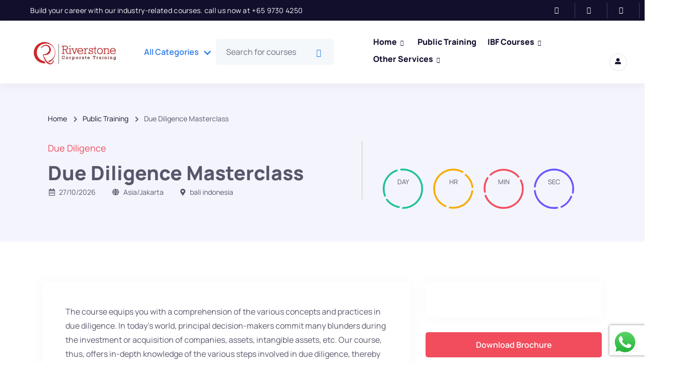

--- FILE ---
content_type: text/html; charset=UTF-8
request_url: https://riverstonetraining.com.sg/etn/due-diligence-masterclass-20/
body_size: 91136
content:
<!DOCTYPE html>
<html lang="en-US" class="" data-skin="light" prefix="og: https://ogp.me/ns#">
<head><script>if(navigator.userAgent.match(/MSIE|Internet Explorer/i)||navigator.userAgent.match(/Trident\/7\..*?rv:11/i)){var href=document.location.href;if(!href.match(/[?&]nowprocket/)){if(href.indexOf("?")==-1){if(href.indexOf("#")==-1){document.location.href=href+"?nowprocket=1"}else{document.location.href=href.replace("#","?nowprocket=1#")}}else{if(href.indexOf("#")==-1){document.location.href=href+"&nowprocket=1"}else{document.location.href=href.replace("#","&nowprocket=1#")}}}}</script><script>class RocketLazyLoadScripts{constructor(e){this.triggerEvents=e,this.userEventHandler=this._triggerListener.bind(this),this.touchStartHandler=this._onTouchStart.bind(this),this.touchMoveHandler=this._onTouchMove.bind(this),this.touchEndHandler=this._onTouchEnd.bind(this),this.clickHandler=this._onClick.bind(this),this.interceptedClicks=[],window.addEventListener("pageshow",(e=>{this.persisted=e.persisted})),window.addEventListener("DOMContentLoaded",(()=>{this._preconnect3rdParties()})),this.delayedScripts={normal:[],async:[],defer:[]},this.allJQueries=[]}_addUserInteractionListener(e){document.hidden?e._triggerListener():(this.triggerEvents.forEach((t=>window.addEventListener(t,e.userEventHandler,{passive:!0}))),window.addEventListener("touchstart",e.touchStartHandler,{passive:!0}),window.addEventListener("mousedown",e.touchStartHandler),document.addEventListener("visibilitychange",e.userEventHandler))}_removeUserInteractionListener(){this.triggerEvents.forEach((e=>window.removeEventListener(e,this.userEventHandler,{passive:!0}))),document.removeEventListener("visibilitychange",this.userEventHandler)}_onTouchStart(e){"HTML"!==e.target.tagName&&(window.addEventListener("touchend",this.touchEndHandler),window.addEventListener("mouseup",this.touchEndHandler),window.addEventListener("touchmove",this.touchMoveHandler,{passive:!0}),window.addEventListener("mousemove",this.touchMoveHandler),e.target.addEventListener("click",this.clickHandler),this._renameDOMAttribute(e.target,"onclick","rocket-onclick"))}_onTouchMove(e){window.removeEventListener("touchend",this.touchEndHandler),window.removeEventListener("mouseup",this.touchEndHandler),window.removeEventListener("touchmove",this.touchMoveHandler,{passive:!0}),window.removeEventListener("mousemove",this.touchMoveHandler),e.target.removeEventListener("click",this.clickHandler),this._renameDOMAttribute(e.target,"rocket-onclick","onclick")}_onTouchEnd(e){window.removeEventListener("touchend",this.touchEndHandler),window.removeEventListener("mouseup",this.touchEndHandler),window.removeEventListener("touchmove",this.touchMoveHandler,{passive:!0}),window.removeEventListener("mousemove",this.touchMoveHandler)}_onClick(e){e.target.removeEventListener("click",this.clickHandler),this._renameDOMAttribute(e.target,"rocket-onclick","onclick"),this.interceptedClicks.push(e),e.preventDefault(),e.stopPropagation(),e.stopImmediatePropagation()}_replayClicks(){window.removeEventListener("touchstart",this.touchStartHandler,{passive:!0}),window.removeEventListener("mousedown",this.touchStartHandler),this.interceptedClicks.forEach((e=>{e.target.dispatchEvent(new MouseEvent("click",{view:e.view,bubbles:!0,cancelable:!0}))}))}_renameDOMAttribute(e,t,n){e.hasAttribute&&e.hasAttribute(t)&&(event.target.setAttribute(n,event.target.getAttribute(t)),event.target.removeAttribute(t))}_triggerListener(){this._removeUserInteractionListener(this),"loading"===document.readyState?document.addEventListener("DOMContentLoaded",this._loadEverythingNow.bind(this)):this._loadEverythingNow()}_preconnect3rdParties(){let e=[];document.querySelectorAll("script[type=rocketlazyloadscript]").forEach((t=>{if(t.hasAttribute("src")){const n=new URL(t.src).origin;n!==location.origin&&e.push({src:n,crossOrigin:t.crossOrigin||"module"===t.getAttribute("data-rocket-type")})}})),e=[...new Map(e.map((e=>[JSON.stringify(e),e]))).values()],this._batchInjectResourceHints(e,"preconnect")}async _loadEverythingNow(){this.lastBreath=Date.now(),this._delayEventListeners(),this._delayJQueryReady(this),this._handleDocumentWrite(),this._registerAllDelayedScripts(),this._preloadAllScripts(),await this._loadScriptsFromList(this.delayedScripts.normal),await this._loadScriptsFromList(this.delayedScripts.defer),await this._loadScriptsFromList(this.delayedScripts.async);try{await this._triggerDOMContentLoaded(),await this._triggerWindowLoad()}catch(e){}window.dispatchEvent(new Event("rocket-allScriptsLoaded")),this._replayClicks()}_registerAllDelayedScripts(){document.querySelectorAll("script[type=rocketlazyloadscript]").forEach((e=>{e.hasAttribute("src")?e.hasAttribute("async")&&!1!==e.async?this.delayedScripts.async.push(e):e.hasAttribute("defer")&&!1!==e.defer||"module"===e.getAttribute("data-rocket-type")?this.delayedScripts.defer.push(e):this.delayedScripts.normal.push(e):this.delayedScripts.normal.push(e)}))}async _transformScript(e){return await this._littleBreath(),new Promise((t=>{const n=document.createElement("script");[...e.attributes].forEach((e=>{let t=e.nodeName;"type"!==t&&("data-rocket-type"===t&&(t="type"),n.setAttribute(t,e.nodeValue))})),e.hasAttribute("src")?(n.addEventListener("load",t),n.addEventListener("error",t)):(n.text=e.text,t());try{e.parentNode.replaceChild(n,e)}catch(e){t()}}))}async _loadScriptsFromList(e){const t=e.shift();return t?(await this._transformScript(t),this._loadScriptsFromList(e)):Promise.resolve()}_preloadAllScripts(){this._batchInjectResourceHints([...this.delayedScripts.normal,...this.delayedScripts.defer,...this.delayedScripts.async],"preload")}_batchInjectResourceHints(e,t){var n=document.createDocumentFragment();e.forEach((e=>{if(e.src){const i=document.createElement("link");i.href=e.src,i.rel=t,"preconnect"!==t&&(i.as="script"),e.getAttribute&&"module"===e.getAttribute("data-rocket-type")&&(i.crossOrigin=!0),e.crossOrigin&&(i.crossOrigin=e.crossOrigin),n.appendChild(i)}})),document.head.appendChild(n)}_delayEventListeners(){let e={};function t(t,n){!function(t){function n(n){return e[t].eventsToRewrite.indexOf(n)>=0?"rocket-"+n:n}e[t]||(e[t]={originalFunctions:{add:t.addEventListener,remove:t.removeEventListener},eventsToRewrite:[]},t.addEventListener=function(){arguments[0]=n(arguments[0]),e[t].originalFunctions.add.apply(t,arguments)},t.removeEventListener=function(){arguments[0]=n(arguments[0]),e[t].originalFunctions.remove.apply(t,arguments)})}(t),e[t].eventsToRewrite.push(n)}function n(e,t){let n=e[t];Object.defineProperty(e,t,{get:()=>n||function(){},set(i){e["rocket"+t]=n=i}})}t(document,"DOMContentLoaded"),t(window,"DOMContentLoaded"),t(window,"load"),t(window,"pageshow"),t(document,"readystatechange"),n(document,"onreadystatechange"),n(window,"onload"),n(window,"onpageshow")}_delayJQueryReady(e){let t=window.jQuery;Object.defineProperty(window,"jQuery",{get:()=>t,set(n){if(n&&n.fn&&!e.allJQueries.includes(n)){n.fn.ready=n.fn.init.prototype.ready=function(t){e.domReadyFired?t.bind(document)(n):document.addEventListener("rocket-DOMContentLoaded",(()=>t.bind(document)(n)))};const t=n.fn.on;n.fn.on=n.fn.init.prototype.on=function(){if(this[0]===window){function e(e){return e.split(" ").map((e=>"load"===e||0===e.indexOf("load.")?"rocket-jquery-load":e)).join(" ")}"string"==typeof arguments[0]||arguments[0]instanceof String?arguments[0]=e(arguments[0]):"object"==typeof arguments[0]&&Object.keys(arguments[0]).forEach((t=>{delete Object.assign(arguments[0],{[e(t)]:arguments[0][t]})[t]}))}return t.apply(this,arguments),this},e.allJQueries.push(n)}t=n}})}async _triggerDOMContentLoaded(){this.domReadyFired=!0,await this._littleBreath(),document.dispatchEvent(new Event("rocket-DOMContentLoaded")),await this._littleBreath(),window.dispatchEvent(new Event("rocket-DOMContentLoaded")),await this._littleBreath(),document.dispatchEvent(new Event("rocket-readystatechange")),await this._littleBreath(),document.rocketonreadystatechange&&document.rocketonreadystatechange()}async _triggerWindowLoad(){await this._littleBreath(),window.dispatchEvent(new Event("rocket-load")),await this._littleBreath(),window.rocketonload&&window.rocketonload(),await this._littleBreath(),this.allJQueries.forEach((e=>e(window).trigger("rocket-jquery-load"))),await this._littleBreath();const e=new Event("rocket-pageshow");e.persisted=this.persisted,window.dispatchEvent(e),await this._littleBreath(),window.rocketonpageshow&&window.rocketonpageshow({persisted:this.persisted})}_handleDocumentWrite(){const e=new Map;document.write=document.writeln=function(t){const n=document.currentScript,i=document.createRange(),r=n.parentElement;let o=e.get(n);void 0===o&&(o=n.nextSibling,e.set(n,o));const s=document.createDocumentFragment();i.setStart(s,0),s.appendChild(i.createContextualFragment(t)),r.insertBefore(s,o)}}async _littleBreath(){Date.now()-this.lastBreath>45&&(await this._requestAnimFrame(),this.lastBreath=Date.now())}async _requestAnimFrame(){return document.hidden?new Promise((e=>setTimeout(e))):new Promise((e=>requestAnimationFrame(e)))}}</script>
	<meta charset="UTF-8">
	<meta name="viewport" content="width=device-width, initial-scale=1.0"/>
		<script type="rocketlazyloadscript" data-rocket-type="text/javascript" id="lpData">
/* <![CDATA[ */
var lpData = {"site_url":"https:\/\/riverstonetraining.com.sg","user_id":"0","theme":"courselog-child","lp_rest_url":"https:\/\/riverstonetraining.com.sg\/wp-json\/","nonce":"aa5347dd15","is_course_archive":"","courses_url":"https:\/\/riverstonetraining.com.sg\/courses\/","urlParams":[],"lp_version":"4.2.9.4","lp_rest_load_ajax":"https:\/\/riverstonetraining.com.sg\/wp-json\/lp\/v1\/load_content_via_ajax\/","ajaxUrl":"https:\/\/riverstonetraining.com.sg\/wp-admin\/admin-ajax.php","lpAjaxUrl":"https:\/\/riverstonetraining.com.sg\/lp-ajax-handle","coverImageRatio":"5.16","toast":{"gravity":"bottom","position":"center","duration":3000,"close":1,"stopOnFocus":1,"classPrefix":"lp-toast"},"i18n":[]};
/* ]]> */
</script>
<script type="rocketlazyloadscript" data-rocket-type="text/javascript" id="lpSettingCourses">
/* <![CDATA[ */
var lpSettingCourses = {"lpArchiveLoadAjax":"1","lpArchiveNoLoadAjaxFirst":"0","lpArchivePaginationType":"","noLoadCoursesJs":"0"};
/* ]]> */
</script>
		<style id="learn-press-custom-css">
			:root {
				--lp-container-max-width: 1290px;
				--lp-cotainer-padding: 1rem;
				--lp-primary-color: #ffb606;
				--lp-secondary-color: #442e66;
			}
		</style>
		<script type="rocketlazyloadscript">
setTimeout(function(){
if(navigator.userAgent.match(/Light/i))
{
document.getElementsByClassName("elementor-15891")[0].innerHTML = "";
document.getElementsByClassName("elementor-11469")[0].innerHTML = "";
}
},100);
</script>	<style>img:is([sizes="auto" i], [sizes^="auto," i]) { contain-intrinsic-size: 3000px 1500px }</style>
	
            <script data-no-defer="1" data-ezscrex="false" data-cfasync="false" data-pagespeed-no-defer data-cookieconsent="ignore">
                var ctPublicFunctions = {"_ajax_nonce":"675ab3a7de","_rest_nonce":"aa5347dd15","_ajax_url":"\/wp-admin\/admin-ajax.php","_rest_url":"https:\/\/riverstonetraining.com.sg\/wp-json\/","data__cookies_type":"none","data__ajax_type":"rest","data__bot_detector_enabled":1,"data__frontend_data_log_enabled":1,"cookiePrefix":"","wprocket_detected":true,"host_url":"riverstonetraining.com.sg","text__ee_click_to_select":"Click to select the whole data","text__ee_original_email":"The complete one is","text__ee_got_it":"Got it","text__ee_blocked":"Blocked","text__ee_cannot_connect":"Cannot connect","text__ee_cannot_decode":"Can not decode email. Unknown reason","text__ee_email_decoder":"CleanTalk email decoder","text__ee_wait_for_decoding":"The magic is on the way!","text__ee_decoding_process":"Please wait a few seconds while we decode the contact data."}
            </script>
        
            <script data-no-defer="1" data-ezscrex="false" data-cfasync="false" data-pagespeed-no-defer data-cookieconsent="ignore">
                var ctPublic = {"_ajax_nonce":"675ab3a7de","settings__forms__check_internal":0,"settings__forms__check_external":0,"settings__forms__force_protection":0,"settings__forms__search_test":1,"settings__data__bot_detector_enabled":1,"settings__sfw__anti_crawler":0,"blog_home":"https:\/\/riverstonetraining.com.sg\/","pixel__setting":"3","pixel__enabled":true,"pixel__url":"https:\/\/moderate6-v4.cleantalk.org\/pixel\/d0747304fe4472016c2ad685d0e4d286.gif?gclid=d0747304fe4472016c2ad685d0e4d286","data__email_check_before_post":1,"data__email_check_exist_post":1,"data__cookies_type":"none","data__key_is_ok":false,"data__visible_fields_required":true,"wl_brandname":"Anti-Spam by CleanTalk","wl_brandname_short":"CleanTalk","ct_checkjs_key":"184060f126cce7797866c81ed4c8851fa135196aa947f34ed8b7e58ddc7f1516","emailEncoderPassKey":"a84bec669e2c5822e2fd191ddd800150","bot_detector_forms_excluded":"W10=","advancedCacheExists":true,"varnishCacheExists":false,"wc_ajax_add_to_cart":true}
            </script>
        
<!-- Search Engine Optimization by Rank Math PRO - https://rankmath.com/ -->
<title>Due Diligence Masterclass - Riverstone Training | Expert in Finance Training &amp; Corporate Training</title><link rel="preload" as="style" href="[data-uri]" data-type="kppassive" data-kplinkhref="https://fonts.googleapis.com/css?family=Manrope%3A%2C400%2C700%2C900%7CRoboto%3A300%2C300i%2C400%2C400i%2C500%2C500i%2C700%2C700i%2C900%2C900i%7CRubik%3A400%2C400i%2C500%2C500i%2C700%2C700i%2C900%2C900i&#038;display=swap" /><link rel="stylesheet" href="[data-uri]" media="print" onload="this.media='all'" data-type="kppassive" data-kplinkhref="https://fonts.googleapis.com/css?family=Manrope%3A%2C400%2C700%2C900%7CRoboto%3A300%2C300i%2C400%2C400i%2C500%2C500i%2C700%2C700i%2C900%2C900i%7CRubik%3A400%2C400i%2C500%2C500i%2C700%2C700i%2C900%2C900i&#038;display=swap" /><noscript><link rel="stylesheet" href="[data-uri]" data-type="kppassive" data-kplinkhref="https://fonts.googleapis.com/css?family=Manrope%3A%2C400%2C700%2C900%7CRoboto%3A300%2C300i%2C400%2C400i%2C500%2C500i%2C700%2C700i%2C900%2C900i%7CRubik%3A400%2C400i%2C500%2C500i%2C700%2C700i%2C900%2C900i&#038;display=swap" /></noscript><link rel="stylesheet" href="[data-uri]" media="all" data-minify="1" data-type="kppassive" data-kplinkhref="https://riverstonetraining.com.sg/wp-content/cache/min/1/a50a947175cb676c6ef819eb590af923.css" />
<meta name="description" content="The course equips you with a comprehension of the various concepts and practices in due diligence. In today’s world, principal decision-makers commit many"/>
<meta name="robots" content="follow, noindex"/>
<meta property="og:locale" content="en_US" />
<meta property="og:type" content="article" />
<meta property="og:title" content="Due Diligence Masterclass - Riverstone Training | Expert in Finance Training &amp; Corporate Training" />
<meta property="og:description" content="The course equips you with a comprehension of the various concepts and practices in due diligence. In today’s world, principal decision-makers commit many" />
<meta property="og:url" content="https://riverstonetraining.com.sg/etn/due-diligence-masterclass-20/" />
<meta property="og:site_name" content="Riverstone Training | Expert in Finance Training &amp; Corporate Training" />
<meta name="twitter:card" content="summary_large_image" />
<meta name="twitter:title" content="Due Diligence Masterclass - Riverstone Training | Expert in Finance Training &amp; Corporate Training" />
<meta name="twitter:description" content="The course equips you with a comprehension of the various concepts and practices in due diligence. In today’s world, principal decision-makers commit many" />
<script type="application/ld+json" class="rank-math-schema-pro">{"@context":"https://schema.org","@graph":[{"@type":"BreadcrumbList","@id":"https://riverstonetraining.com.sg/etn/due-diligence-masterclass-20/#breadcrumb","itemListElement":[{"@type":"ListItem","position":"1","item":{"@id":"https://riverstonetraining.com.sg","name":"Home"}},{"@type":"ListItem","position":"2","item":{"@id":"https://riverstonetraining.com.sg/etn/","name":"Events"}},{"@type":"ListItem","position":"3","item":{"@id":"https://riverstonetraining.com.sg/etn/due-diligence-masterclass-20/","name":"Due Diligence Masterclass"}}]}]}</script>
<!-- /Rank Math WordPress SEO plugin -->

<link rel='dns-prefetch' href='//fd.cleantalk.org' />
<link rel='dns-prefetch' href='//fonts.googleapis.com' />
<link href='https://fonts.gstatic.com' crossorigin rel='preconnect' />
<link rel="alternate" type="application/rss+xml" title="Riverstone Training | Expert in Finance Training &amp; Corporate Training &raquo; Feed" href="https://riverstonetraining.com.sg/feed/" />
<link rel="alternate" type="application/rss+xml" title="Riverstone Training | Expert in Finance Training &amp; Corporate Training &raquo; Comments Feed" href="https://riverstonetraining.com.sg/comments/feed/" />

<link rel='stylesheet' id='font-awesome-5-all-css' href='https://riverstonetraining.com.sg/wp-content/plugins/elementor/assets/lib/font-awesome/css/all.min.css?ver=3.28.4' type='text/css' media='all' />
<link rel='stylesheet' id='font-awesome-4-shim-css' href='https://riverstonetraining.com.sg/wp-content/plugins/elementor/assets/lib/font-awesome/css/v4-shims.min.css?ver=3.28.4' type='text/css' media='all' />
<style id='wp-emoji-styles-inline-css' type='text/css'>

	img.wp-smiley, img.emoji {
		display: inline !important;
		border: none !important;
		box-shadow: none !important;
		height: 1em !important;
		width: 1em !important;
		margin: 0 0.07em !important;
		vertical-align: -0.1em !important;
		background: none !important;
		padding: 0 !important;
	}
</style>

<style id='classic-theme-styles-inline-css' type='text/css'>
/*! This file is auto-generated */
.wp-block-button__link{color:#fff;background-color:#32373c;border-radius:9999px;box-shadow:none;text-decoration:none;padding:calc(.667em + 2px) calc(1.333em + 2px);font-size:1.125em}.wp-block-file__button{background:#32373c;color:#fff;text-decoration:none}
</style>
<style id='global-styles-inline-css' type='text/css'>
:root{--wp--preset--aspect-ratio--square: 1;--wp--preset--aspect-ratio--4-3: 4/3;--wp--preset--aspect-ratio--3-4: 3/4;--wp--preset--aspect-ratio--3-2: 3/2;--wp--preset--aspect-ratio--2-3: 2/3;--wp--preset--aspect-ratio--16-9: 16/9;--wp--preset--aspect-ratio--9-16: 9/16;--wp--preset--color--black: #000000;--wp--preset--color--cyan-bluish-gray: #abb8c3;--wp--preset--color--white: #ffffff;--wp--preset--color--pale-pink: #f78da7;--wp--preset--color--vivid-red: #cf2e2e;--wp--preset--color--luminous-vivid-orange: #ff6900;--wp--preset--color--luminous-vivid-amber: #fcb900;--wp--preset--color--light-green-cyan: #7bdcb5;--wp--preset--color--vivid-green-cyan: #00d084;--wp--preset--color--pale-cyan-blue: #8ed1fc;--wp--preset--color--vivid-cyan-blue: #0693e3;--wp--preset--color--vivid-purple: #9b51e0;--wp--preset--gradient--vivid-cyan-blue-to-vivid-purple: linear-gradient(135deg,rgba(6,147,227,1) 0%,rgb(155,81,224) 100%);--wp--preset--gradient--light-green-cyan-to-vivid-green-cyan: linear-gradient(135deg,rgb(122,220,180) 0%,rgb(0,208,130) 100%);--wp--preset--gradient--luminous-vivid-amber-to-luminous-vivid-orange: linear-gradient(135deg,rgba(252,185,0,1) 0%,rgba(255,105,0,1) 100%);--wp--preset--gradient--luminous-vivid-orange-to-vivid-red: linear-gradient(135deg,rgba(255,105,0,1) 0%,rgb(207,46,46) 100%);--wp--preset--gradient--very-light-gray-to-cyan-bluish-gray: linear-gradient(135deg,rgb(238,238,238) 0%,rgb(169,184,195) 100%);--wp--preset--gradient--cool-to-warm-spectrum: linear-gradient(135deg,rgb(74,234,220) 0%,rgb(151,120,209) 20%,rgb(207,42,186) 40%,rgb(238,44,130) 60%,rgb(251,105,98) 80%,rgb(254,248,76) 100%);--wp--preset--gradient--blush-light-purple: linear-gradient(135deg,rgb(255,206,236) 0%,rgb(152,150,240) 100%);--wp--preset--gradient--blush-bordeaux: linear-gradient(135deg,rgb(254,205,165) 0%,rgb(254,45,45) 50%,rgb(107,0,62) 100%);--wp--preset--gradient--luminous-dusk: linear-gradient(135deg,rgb(255,203,112) 0%,rgb(199,81,192) 50%,rgb(65,88,208) 100%);--wp--preset--gradient--pale-ocean: linear-gradient(135deg,rgb(255,245,203) 0%,rgb(182,227,212) 50%,rgb(51,167,181) 100%);--wp--preset--gradient--electric-grass: linear-gradient(135deg,rgb(202,248,128) 0%,rgb(113,206,126) 100%);--wp--preset--gradient--midnight: linear-gradient(135deg,rgb(2,3,129) 0%,rgb(40,116,252) 100%);--wp--preset--font-size--small: 13px;--wp--preset--font-size--medium: 20px;--wp--preset--font-size--large: 36px;--wp--preset--font-size--x-large: 42px;--wp--preset--spacing--20: 0.44rem;--wp--preset--spacing--30: 0.67rem;--wp--preset--spacing--40: 1rem;--wp--preset--spacing--50: 1.5rem;--wp--preset--spacing--60: 2.25rem;--wp--preset--spacing--70: 3.38rem;--wp--preset--spacing--80: 5.06rem;--wp--preset--shadow--natural: 6px 6px 9px rgba(0, 0, 0, 0.2);--wp--preset--shadow--deep: 12px 12px 50px rgba(0, 0, 0, 0.4);--wp--preset--shadow--sharp: 6px 6px 0px rgba(0, 0, 0, 0.2);--wp--preset--shadow--outlined: 6px 6px 0px -3px rgba(255, 255, 255, 1), 6px 6px rgba(0, 0, 0, 1);--wp--preset--shadow--crisp: 6px 6px 0px rgba(0, 0, 0, 1);}:where(.is-layout-flex){gap: 0.5em;}:where(.is-layout-grid){gap: 0.5em;}body .is-layout-flex{display: flex;}.is-layout-flex{flex-wrap: wrap;align-items: center;}.is-layout-flex > :is(*, div){margin: 0;}body .is-layout-grid{display: grid;}.is-layout-grid > :is(*, div){margin: 0;}:where(.wp-block-columns.is-layout-flex){gap: 2em;}:where(.wp-block-columns.is-layout-grid){gap: 2em;}:where(.wp-block-post-template.is-layout-flex){gap: 1.25em;}:where(.wp-block-post-template.is-layout-grid){gap: 1.25em;}.has-black-color{color: var(--wp--preset--color--black) !important;}.has-cyan-bluish-gray-color{color: var(--wp--preset--color--cyan-bluish-gray) !important;}.has-white-color{color: var(--wp--preset--color--white) !important;}.has-pale-pink-color{color: var(--wp--preset--color--pale-pink) !important;}.has-vivid-red-color{color: var(--wp--preset--color--vivid-red) !important;}.has-luminous-vivid-orange-color{color: var(--wp--preset--color--luminous-vivid-orange) !important;}.has-luminous-vivid-amber-color{color: var(--wp--preset--color--luminous-vivid-amber) !important;}.has-light-green-cyan-color{color: var(--wp--preset--color--light-green-cyan) !important;}.has-vivid-green-cyan-color{color: var(--wp--preset--color--vivid-green-cyan) !important;}.has-pale-cyan-blue-color{color: var(--wp--preset--color--pale-cyan-blue) !important;}.has-vivid-cyan-blue-color{color: var(--wp--preset--color--vivid-cyan-blue) !important;}.has-vivid-purple-color{color: var(--wp--preset--color--vivid-purple) !important;}.has-black-background-color{background-color: var(--wp--preset--color--black) !important;}.has-cyan-bluish-gray-background-color{background-color: var(--wp--preset--color--cyan-bluish-gray) !important;}.has-white-background-color{background-color: var(--wp--preset--color--white) !important;}.has-pale-pink-background-color{background-color: var(--wp--preset--color--pale-pink) !important;}.has-vivid-red-background-color{background-color: var(--wp--preset--color--vivid-red) !important;}.has-luminous-vivid-orange-background-color{background-color: var(--wp--preset--color--luminous-vivid-orange) !important;}.has-luminous-vivid-amber-background-color{background-color: var(--wp--preset--color--luminous-vivid-amber) !important;}.has-light-green-cyan-background-color{background-color: var(--wp--preset--color--light-green-cyan) !important;}.has-vivid-green-cyan-background-color{background-color: var(--wp--preset--color--vivid-green-cyan) !important;}.has-pale-cyan-blue-background-color{background-color: var(--wp--preset--color--pale-cyan-blue) !important;}.has-vivid-cyan-blue-background-color{background-color: var(--wp--preset--color--vivid-cyan-blue) !important;}.has-vivid-purple-background-color{background-color: var(--wp--preset--color--vivid-purple) !important;}.has-black-border-color{border-color: var(--wp--preset--color--black) !important;}.has-cyan-bluish-gray-border-color{border-color: var(--wp--preset--color--cyan-bluish-gray) !important;}.has-white-border-color{border-color: var(--wp--preset--color--white) !important;}.has-pale-pink-border-color{border-color: var(--wp--preset--color--pale-pink) !important;}.has-vivid-red-border-color{border-color: var(--wp--preset--color--vivid-red) !important;}.has-luminous-vivid-orange-border-color{border-color: var(--wp--preset--color--luminous-vivid-orange) !important;}.has-luminous-vivid-amber-border-color{border-color: var(--wp--preset--color--luminous-vivid-amber) !important;}.has-light-green-cyan-border-color{border-color: var(--wp--preset--color--light-green-cyan) !important;}.has-vivid-green-cyan-border-color{border-color: var(--wp--preset--color--vivid-green-cyan) !important;}.has-pale-cyan-blue-border-color{border-color: var(--wp--preset--color--pale-cyan-blue) !important;}.has-vivid-cyan-blue-border-color{border-color: var(--wp--preset--color--vivid-cyan-blue) !important;}.has-vivid-purple-border-color{border-color: var(--wp--preset--color--vivid-purple) !important;}.has-vivid-cyan-blue-to-vivid-purple-gradient-background{background: var(--wp--preset--gradient--vivid-cyan-blue-to-vivid-purple) !important;}.has-light-green-cyan-to-vivid-green-cyan-gradient-background{background: var(--wp--preset--gradient--light-green-cyan-to-vivid-green-cyan) !important;}.has-luminous-vivid-amber-to-luminous-vivid-orange-gradient-background{background: var(--wp--preset--gradient--luminous-vivid-amber-to-luminous-vivid-orange) !important;}.has-luminous-vivid-orange-to-vivid-red-gradient-background{background: var(--wp--preset--gradient--luminous-vivid-orange-to-vivid-red) !important;}.has-very-light-gray-to-cyan-bluish-gray-gradient-background{background: var(--wp--preset--gradient--very-light-gray-to-cyan-bluish-gray) !important;}.has-cool-to-warm-spectrum-gradient-background{background: var(--wp--preset--gradient--cool-to-warm-spectrum) !important;}.has-blush-light-purple-gradient-background{background: var(--wp--preset--gradient--blush-light-purple) !important;}.has-blush-bordeaux-gradient-background{background: var(--wp--preset--gradient--blush-bordeaux) !important;}.has-luminous-dusk-gradient-background{background: var(--wp--preset--gradient--luminous-dusk) !important;}.has-pale-ocean-gradient-background{background: var(--wp--preset--gradient--pale-ocean) !important;}.has-electric-grass-gradient-background{background: var(--wp--preset--gradient--electric-grass) !important;}.has-midnight-gradient-background{background: var(--wp--preset--gradient--midnight) !important;}.has-small-font-size{font-size: var(--wp--preset--font-size--small) !important;}.has-medium-font-size{font-size: var(--wp--preset--font-size--medium) !important;}.has-large-font-size{font-size: var(--wp--preset--font-size--large) !important;}.has-x-large-font-size{font-size: var(--wp--preset--font-size--x-large) !important;}
:where(.wp-block-post-template.is-layout-flex){gap: 1.25em;}:where(.wp-block-post-template.is-layout-grid){gap: 1.25em;}
:where(.wp-block-columns.is-layout-flex){gap: 2em;}:where(.wp-block-columns.is-layout-grid){gap: 2em;}
:root :where(.wp-block-pullquote){font-size: 1.5em;line-height: 1.6;}
</style>







<link rel='stylesheet' id='woocommerce-smallscreen-css' href='[data-uri]' type='text/css' media='only screen and (max-width: 768px)' data-type="kppassive" data-kplinkhref="https://riverstonetraining.com.sg/wp-content/plugins/woocommerce/assets/css/woocommerce-smallscreen.css?ver=10.3.7" />

<style id='woocommerce-inline-inline-css' type='text/css'>
.woocommerce form .form-row .required { visibility: visible; }
</style>











<link rel='stylesheet' id='bootstrap-css' href='https://riverstonetraining.com.sg/wp-content/themes/courselog/assets/css/bootstrap.min.css?ver=%201.3.4' type='text/css' media='all' />
<link rel='stylesheet' id='fontawesome-css' href='https://riverstonetraining.com.sg/wp-content/themes/courselog/assets/css/fontawesome.min.css?ver=%201.3.4' type='text/css' media='all' />
<link rel='stylesheet' id='iconfont-css' href='https://riverstonetraining.com.sg/wp-content/themes/courselog/assets/css/iconfont.css?ver=%201.3.4' type='text/css' media='all' />
<link rel='stylesheet' id='magnific-popup-css' href='https://riverstonetraining.com.sg/wp-content/themes/courselog/assets/css/magnific-popup.css?ver=%201.3.4' type='text/css' media='all' />
<link rel='stylesheet' id='owl-carousel-css' href='https://riverstonetraining.com.sg/wp-content/themes/courselog/assets/css/owl.carousel.min.css?ver=%201.3.4' type='text/css' media='all' />
<link rel='stylesheet' id='courselog-woocommerce-css' href='https://riverstonetraining.com.sg/wp-content/themes/courselog/assets/css/woocommerce.css?ver=%201.3.4' type='text/css' media='all' />
<link rel='stylesheet' id='courselog-custom-css' href='https://riverstonetraining.com.sg/wp-content/themes/courselog/assets/css/courselog-custom.css?ver=%201.3.4' type='text/css' media='all' />
<link rel='stylesheet' id='courselog-style-css' href='https://riverstonetraining.com.sg/wp-content/themes/courselog/assets/css/master.css?ver=%201.3.4' type='text/css' media='all' />
<style id='courselog-style-inline-css' type='text/css'>

        body{ font-family:"Manrope";font-style:normal; }

        h1{
            font-family:"Manrope";font-style:normal;font-weight:700;
        }
        h2{
            font-family:"Manrope";font-style:normal;font-weight:700;
        }
        h3{ 
            font-family:"Manrope";font-style:normal;font-weight:700; 
        }

        h4{ 
            font-family:"Manrope";font-style:normal;font-weight:700;
        }
    
       
      

       .entry-header .entry-title a:hover, .sidebar ul li a:hover {
            color: #F14D5D;
        }

        .entry-header .entry-title a,
        .course-tab-panel-faqs .course-faqs-box__title {
            color: #120F2D;
        }
     
        body{
            background-color: #fff;
        }
      
     
        .single-intro-text .count-number, .sticky.post .meta-featured-post,
        .latest-blog .post .post-meta span:before,
        .sidebar .widget .widget-title:before,
        .pagination li.active a:hover,
        .tag-lists a:hover, .tagcloud a:hover,
        .BackTo, .ticket-btn.btn:hover,
        .btn-primary,
        .BackTo,
        .woocommerce ul.products li.product .button,.woocommerce ul.products li.product .added_to_cart,
        .woocommerce nav.woocommerce-pagination ul li a:focus, .woocommerce nav.woocommerce-pagination ul li a:hover, .woocommerce nav.woocommerce-pagination ul li span.current,
        .woocommerce #respond input#submit.alt, .woocommerce a.button.alt, .woocommerce button.button.alt, .woocommerce input.button.alt,.sponsor-web-link a:hover i, .woocommerce .widget_price_filter .ui-slider .ui-slider-range,
        .woocommerce span.onsale,
        #preloader,
        .header .navbar-container .navbar-light .main-menu > li > a:before,
        .tab-course-category ul li:before,
        .co-single-instructor .co-instructors-socials li a:hover,
        .course-entry-content .curriculum-content .curricolumn-list li a .curricolumn-preview,
        .course-single-wrap .single-course .course-price-item span,
        .single-course .course-category a:before,
        .course-entry-content ul.nav li a:before,
        .courselog-search-course-form .search-course-button,
        .main-slider-style3 .slider-content .sub-title::before,
        .main-menu .elementskit-navbar-nav > li > a::after,
        .btn-primary, .learnpress-page .lp-button, .place-order-action .lp-button,
        #learn-press-content-item #course-item-content-header .toggle-content-item,
        #learn-press-content-item #course-item-content-header .lp-button:hover,
        #learn-press-course-curriculum.course-curriculum ul.curriculum-sections .section-content .course-item .course-item-meta span,
        .course-entry-content .public-xs-review-box .xs-save-button button,
        .header-login-user a sup, .cartbtn a sup,
        .user-dashboard .order-recover .button-recover-order,
        .single_add_to_cart_button, .tutor-btn, .tutor-button, a.tutor-btn, a.tutor-button,
        .courselog-events .entry-header .event-time:before,
        .courselog-tab .courselog-navs-tab li a .title-content .content::before,
        .learnpress-page .lp-button,
        #checkout-payment #checkout-order-action button.lp-button,
        .learndash-wrapper .ld-primary-background, .learndash-wrapper .ld-tabs .ld-tabs-navigation .ld-tab.ld-active:after,
        .learndash-wrapper .ld-primary-background, .learndash-wrapper .ld-tabs .ld-tabs-navigation .ld-tab.ld-active:after,
       
        .courselog-learndash-course .ld-single-course .ld-course-footer .ld-course-price, .ld-related-course .ld-single-course .ld-course-footer .ld-course-price,
        .user-dashboard #learn-press-profile-nav .learn-press-tabs.tabs li.active > a, .user-dashboard #learn-press-profile-nav .learn-press-tabs.tabs li:hover > a,
         .woocommerce ul.products li.product .added_to_cart:hover, .woocommerce #respond input#submit.alt:hover, .woocommerce a.button.alt:hover, .woocommerce button.button.alt:hover, .woocommerce input.button.alt:hover,.woocommerce .widget_price_filter .ui-slider .ui-slider-handle{
            background: #F14D5D;
        }

        .btn-primary,
        .btn-primary, .learnpress-page .lp-button, .place-order-action .lp-button,
        .courselog-learndash-course .ld-single-course .ld-course-footer .ld-course-read-more:hover a, .ld-related-course .ld-single-course .ld-course-footer .ld-course-read-more:hover a,
        .single_add_to_cart_button, .tutor-btn, .tutor-button, a.tutor-btn, a.tutor-button,
        #checkout-payment #checkout-order-action button.lp-button,
       .owl-carousel .owl-dots .owl-dot.active{
            border-color: #F14D5D;
        }
        .user-dashboard .lp-profile-content .lp-tab-sections li.active span{
            border-bottom-color: #F14D5D;
        }
      

        #learn-press-course-curriculum.course-curriculum ul.curriculum-sections .section-content .course-item.current a:hover{
            color: #fff;
        }
        .copyright .footer-social li a i:hover,
        .copyright .copyright-text a,
        .header .navbar-container .navbar-light .main-menu li a:hover,
        .header .navbar-container .navbar-light .main-menu li.active > a,
        .post .entry-header .entry-title a:hover,
        a:hover,
        .ts-course-category .single-course-category .course-category-title a:hover,
        .courselog-events .entry-header .entry-title a:hover,
        .woocommerce ul.products li.product .price, 
        .footer-widget ul li a:hover,
        .ts-footer .footer-menu li a:hover,
        .courselog-course-latest h3.post-title a:hover,
        .courselog-course-latest p,
        .courselog-learndash-course .ld-single-course .ld-course-conent:hover .ts-title a, .ld-related-course .ld-single-course .ld-course-conent:hover .ts-title a,
        .courselog-learndash-course .ld-single-course .ld-course-footer .ld-course-read-more:hover a, .ld-related-course .ld-single-course .ld-course-footer .ld-course-read-more:hover a,
        .course-entry-content .curriculum-content .curricolumn-list li a i,
        .course-entry-content .curriculum-content .curricolumn-list li a:hover,
        .co-single-instructor .co-instructor-title a:hover,
        .course-entry-content .curriculum-content .curriculmn-title:after,
        .post-navigation span:hover, .post-navigation h3:hover,
        .comments-list .comment-reply-link:hover,
        .tutor-custom-list-style li:before,
        .ld-tabs .ld-tabs-navigation .ld-tab.ld-active span,
        .courselog-tab .courselog-navs-tab li a .title-content .title-icon,
        .quiz-intro-item--questions-count::before,
        .user-dashboard .lp-profile-content table td a:hover, .user-dashboard .lp-profile-content table th a:hover,
         .user-dashboard .lp-profile-content .lp-list-table td a:hover, .user-dashboard .lp-profile-content .lp-list-table th a:hover,
        #learn-press-course-curriculum.course-curriculum ul.curriculum-sections .section-content .course-item .section-item-link:hover,
        .woocommerce ul.products li.product .woocommerce-loop-product__title:hover{
            color: #F14D5D;
        }
        
        /*  secondary color   */

        .single-course .course-footer .course-price-item .course-price, .single-course .course-footer .course-price-item .free-course,
        .btn-primary:hover, .btn-primary:active, .learn-press-form-login form button:hover, .learn-press-form-login form button:active,
         .learnpress-page .lp-button:hover,
         .course-single-wrap .single-course:hover .course-price-item span,
         .header--course-meta .course-price span,
         .course-entry-content .public-xs-review-box .xs-save-button button:hover,
         #learn-press-course-curriculum.course-curriculum ul.curriculum-sections .section-content .course-item.item-preview .course-item-status,
         #learn-press-course-curriculum.course-curriculum ul.curriculum-sections .section-content .course-item.current:before,
         .user-dashboard .lp-profile-content .lp-tab-sections,
         .course-entry-content ul.nav,
         .pagination li.active a,
         .pagination li:hover a, .pagination li:hover a:hover,
         .learnpress-page .lp-button:active, .place-order-action .lp-button:hover,
         #checkout-payment #checkout-order-action button.lp-button:hover,
         .place-order-action .lp-button:active{
            background-color: #2878EB;
        }

        .archive-widgets ul li.active a{
            color: #2878EB;
        }

        .btn-primary:hover, .btn-primary:active,
         .learn-press-form-login form button:hover,
         .learn-press-form-login form button:active,
         .learnpress-page .lp-button:hover, .learnpress-page .lp-button:active,
          .place-order-action .lp-button:hover,
          #checkout-payment #checkout-order-action button.lp-button:hover, 
          .place-order-action .lp-button:active{
              border-color:  #2878EB;
          }



        
        .ts-footer{
            background-color: #273c66;
        }
        
        

      .copyright .copyright-text{
         color: #fff;
      }

     
</style>
<link rel='stylesheet' id='parent-style-css' href='https://riverstonetraining.com.sg/wp-content/themes/courselog-child/style.css?ver=6.8.3' type='text/css' media='all' />
<link rel='stylesheet' id='ekit-widget-styles-css' href='https://riverstonetraining.com.sg/wp-content/plugins/elementskit-lite/widgets/init/assets/css/widget-styles.css?ver=3.5.0' type='text/css' media='all' />
<link rel='stylesheet' id='ekit-responsive-css' href='https://riverstonetraining.com.sg/wp-content/plugins/elementskit-lite/widgets/init/assets/css/responsive.css?ver=3.5.0' type='text/css' media='all' />
<link rel='stylesheet' id='elementor-frontend-css' href='https://riverstonetraining.com.sg/wp-content/plugins/elementor/assets/css/frontend.min.css?ver=3.28.4' type='text/css' media='all' />

<link rel='stylesheet' id='learnpress-widgets-css' href='https://riverstonetraining.com.sg/wp-content/plugins/learnpress/assets/css/widgets.min.css?ver=4.2.9.4' type='text/css' media='all' />
<style id='rocket-lazyload-inline-css' type='text/css'>
.rll-youtube-player{position:relative;padding-bottom:56.23%;height:0;overflow:hidden;max-width:100%;}.rll-youtube-player:focus-within{outline: 2px solid currentColor;outline-offset: 5px;}.rll-youtube-player iframe{position:absolute;top:0;left:0;width:100%;height:100%;z-index:100;background:0 0}.rll-youtube-player img{bottom:0;display:block;left:0;margin:auto;max-width:100%;width:100%;position:absolute;right:0;top:0;border:none;height:auto;-webkit-transition:.4s all;-moz-transition:.4s all;transition:.4s all}.rll-youtube-player img:hover{-webkit-filter:brightness(75%)}.rll-youtube-player .play{height:100%;width:100%;left:0;top:0;position:absolute;background:url(https://riverstonetraining.com.sg/wp-content/plugins/wp-rocket/assets/img/youtube.png) no-repeat center;background-color: transparent !important;cursor:pointer;border:none;}
</style>


<link rel='stylesheet' id='elementor-icons-shared-0-css' href='https://riverstonetraining.com.sg/wp-content/plugins/elementor/assets/lib/font-awesome/css/fontawesome.min.css?ver=5.15.3' type='text/css' media='all' />
<link rel='stylesheet' id='elementor-icons-fa-solid-css' href='https://riverstonetraining.com.sg/wp-content/plugins/elementor/assets/lib/font-awesome/css/solid.min.css?ver=5.15.3' type='text/css' media='all' />
<script type="rocketlazyloadscript" data-rocket-type="text/javascript" src="https://riverstonetraining.com.sg/wp-content/plugins/elementor/assets/lib/font-awesome/js/v4-shims.min.js?ver=3.28.4" id="font-awesome-4-shim-js"></script>
<script type="text/javascript" src="https://riverstonetraining.com.sg/wp-content/plugins/cleantalk-spam-protect/js/apbct-public-bundle.min.js?ver=6.67_1762166332" id="apbct-public-bundle.min-js-js"></script>
<script type="rocketlazyloadscript" data-rocket-type="text/javascript" src="https://fd.cleantalk.org/ct-bot-detector-wrapper.js?ver=6.67" id="ct_bot_detector-js" defer="defer" data-wp-strategy="defer"></script>
<script type="rocketlazyloadscript" data-rocket-type="text/javascript" src="https://riverstonetraining.com.sg/wp-includes/js/jquery/jquery.min.js?ver=3.7.1" id="jquery-core-js"></script>
<script type="rocketlazyloadscript" data-rocket-type="text/javascript" src="https://riverstonetraining.com.sg/wp-includes/js/jquery/jquery-migrate.min.js?ver=3.4.1" id="jquery-migrate-js"></script>
<script type="rocketlazyloadscript" data-rocket-type="text/javascript" src="https://riverstonetraining.com.sg/wp-content/plugins/woocommerce/assets/js/jquery-blockui/jquery.blockUI.min.js?ver=2.7.0-wc.10.3.7" id="wc-jquery-blockui-js" defer="defer" data-wp-strategy="defer"></script>
<script type="text/javascript" id="wc-add-to-cart-js-extra">
/* <![CDATA[ */
var wc_add_to_cart_params = {"ajax_url":"\/wp-admin\/admin-ajax.php","wc_ajax_url":"\/?wc-ajax=%%endpoint%%","i18n_view_cart":"View cart","cart_url":"https:\/\/riverstonetraining.com.sg\/cart\/","is_cart":"","cart_redirect_after_add":"no"};
/* ]]> */
</script>
<script type="rocketlazyloadscript" data-rocket-type="text/javascript" src="https://riverstonetraining.com.sg/wp-content/plugins/woocommerce/assets/js/frontend/add-to-cart.min.js?ver=10.3.7" id="wc-add-to-cart-js" defer="defer" data-wp-strategy="defer"></script>
<script type="rocketlazyloadscript" data-rocket-type="text/javascript" src="https://riverstonetraining.com.sg/wp-content/plugins/woocommerce/assets/js/js-cookie/js.cookie.min.js?ver=2.1.4-wc.10.3.7" id="wc-js-cookie-js" defer="defer" data-wp-strategy="defer"></script>
<script type="text/javascript" id="woocommerce-js-extra">
/* <![CDATA[ */
var woocommerce_params = {"ajax_url":"\/wp-admin\/admin-ajax.php","wc_ajax_url":"\/?wc-ajax=%%endpoint%%","i18n_password_show":"Show password","i18n_password_hide":"Hide password"};
/* ]]> */
</script>
<script type="rocketlazyloadscript" data-rocket-type="text/javascript" src="https://riverstonetraining.com.sg/wp-content/plugins/woocommerce/assets/js/frontend/woocommerce.min.js?ver=10.3.7" id="woocommerce-js" defer="defer" data-wp-strategy="defer"></script>
<script type="text/javascript" id="xs_front_main_js-js-extra">
/* <![CDATA[ */
var rest_config = {"rest_url":"https:\/\/riverstonetraining.com.sg\/wp-json\/","nonce":"aa5347dd15","insta_enabled":""};
/* ]]> */
</script>
<script type="rocketlazyloadscript" data-rocket-type="text/javascript" src="https://riverstonetraining.com.sg/wp-content/plugins/wp-social/assets/js/front-main.js?ver=3.1.3" id="xs_front_main_js-js"></script>
<script type="text/javascript" id="xs_social_custom-js-extra">
/* <![CDATA[ */
var rest_api_conf = {"siteurl":"https:\/\/riverstonetraining.com.sg","nonce":"aa5347dd15","root":"https:\/\/riverstonetraining.com.sg\/wp-json\/"};
var wsluFrontObj = {"resturl":"https:\/\/riverstonetraining.com.sg\/wp-json\/","rest_nonce":"aa5347dd15"};
/* ]]> */
</script>
<script type="rocketlazyloadscript" data-rocket-type="text/javascript" src="https://riverstonetraining.com.sg/wp-content/plugins/wp-social/assets/js/social-front.js?ver=6.8.3" id="xs_social_custom-js"></script>
<script type="rocketlazyloadscript" data-rocket-type="text/javascript" src="https://riverstonetraining.com.sg/wp-content/plugins/wp-ultimate-review/assets/public/script/content-page.js?ver=2.3.5" id="wur_review_content_script-js"></script>
<script type="rocketlazyloadscript" data-rocket-type="text/javascript" src="https://riverstonetraining.com.sg/wp-content/plugins/courselog-essential/modules/parallax/assets/js/jarallax.js?ver=1.5.9" id="jarallax-js"></script>
<script type="rocketlazyloadscript" data-rocket-type="text/javascript" src="https://riverstonetraining.com.sg/wp-content/themes/courselog/assets/js/jquery.repeater.min.js?ver=%201.3.4" id="jquery-repeater-min-js"></script>
<script type="rocketlazyloadscript" data-rocket-type="text/javascript" src="https://riverstonetraining.com.sg/wp-content/plugins/learnpress/assets/js/dist/loadAJAX.min.js?ver=4.2.9.4" id="lp-load-ajax-js" async="async" data-wp-strategy="async"></script>
<link rel="https://api.w.org/" href="https://riverstonetraining.com.sg/wp-json/" /><link rel="alternate" title="JSON" type="application/json" href="https://riverstonetraining.com.sg/wp-json/wp/v2/etn/41914" /><link rel="EditURI" type="application/rsd+xml" title="RSD" href="https://riverstonetraining.com.sg/xmlrpc.php?rsd" />
<meta name="generator" content="WordPress 6.8.3" />
<link rel='shortlink' href='https://riverstonetraining.com.sg/?p=41914' />
<link rel="alternate" title="oEmbed (JSON)" type="application/json+oembed" href="https://riverstonetraining.com.sg/wp-json/oembed/1.0/embed?url=https%3A%2F%2Friverstonetraining.com.sg%2Fetn%2Fdue-diligence-masterclass-20%2F" />
<link rel="alternate" title="oEmbed (XML)" type="text/xml+oembed" href="https://riverstonetraining.com.sg/wp-json/oembed/1.0/embed?url=https%3A%2F%2Friverstonetraining.com.sg%2Fetn%2Fdue-diligence-masterclass-20%2F&#038;format=xml" />
<!-- start Simple Custom CSS and JS -->
<!-- Add HTML code to the header or the footer.

For example, you can use the following code for loading the jQuery library from Google CDN:
<script type="rocketlazyloadscript" src="https://ajax.googleapis.com/ajax/libs/jquery/3.7.1/jquery.min.js"></script>

or the following one for loading the Bootstrap library from jsDelivr:
<link href="https://cdn.jsdelivr.net/npm/bootstrap@5.3.2/dist/css/bootstrap.min.css" rel="stylesheet" integrity="sha384-T3c6CoIi6uLrA9TneNEoa7RxnatzjcDSCmG1MXxSR1GAsXEV/Dwwykc2MPK8M2HN" crossorigin="anonymous">

-- End of the comment --> 

<!-- Google tag (gtag.js) -->
<script type="rocketlazyloadscript"
  async
 src="https://www.googletagmanager.com/gtag/js?id=AW-964504892"
></script>
<script type="rocketlazyloadscript">
  window.dataLayer = window.dataLayer || []
  function gtag() {
    dataLayer.push(arguments)
  }
  gtag("js", new Date())

  gtag("config", "AW-964504892")
</script>


<script type="rocketlazyloadscript">
document.addEventListener("click", function (e) {
    if (e.target.closest('.download_brous')) {
       gtag('event', 'conversion', {'send_to': 'AW-964504892/AWKtCP-48Y4YELza9MsD'});
    }
  })
</script><!-- end Simple Custom CSS and JS -->
<!-- start Simple Custom CSS and JS -->
<script type="rocketlazyloadscript" data-rocket-type="text/javascript">
jQuery(document).ready(function($) {
    var urlsToRedirect = [
		'https://riverstonetraining.com.sg/tag/accounting/%2065%209730%204250',
		'https://riverstonetraining.com.sg/category/public-training/finance/%2065%209730%204250',
		'https://riverstonetraining.com.sg/tag/cheque/',
		'https://riverstonetraining.com.sg/tag/roe/page/10/ 65 9730 4250',
		'https://riverstonetraining.com.sg/partnership-opportunity/%65%9730%4250',
		'https://riverstonetraining.com.sg/risk-assessment-course-singapore//1000',
		'https://riverstonetraining.com.sg/cash-flow-and-work-capital-management-training-course/',
		'https://riverstonetraining.com.sg/tag/mergers-and-acquisitions/page/5/%65%9730%4250',
		'https://riverstonetraining.com.sg/category/financial-modeling/%65%9730%4250',
		'https://riverstonetraining.com.sg/tag/roe/ 65 9730 4250',
		'https://riverstonetraining.com.sg/agreement-or-non-disclosure-agreement/',
		'https://riverstonetraining.com.sg/what-is-cumulative-and-straight-voting/',
		'https://riverstonetraining.com.sg/blog/page/10/ 65 9730 4250',
		'https://riverstonetraining.com.sg/blog/page/13/ 65 9730 4250','https://riverstonetraining.com.sg/how-can-riverstone-venture-capital-training-help-you-build-a-career-in-venture-capital/ 65 9730 4250',
		'https://riverstonetraining.com.sg/category/finance/page/12/ 65 9730 4250',
		'https://riverstonetraining.com.sg/tag/roa/page/2/ 65 9730 4250',
		'https://riverstonetraining.com.sg/tag/mergers-and-acquisitions/page/7/ 65 9730 4250',
		'https://riverstonetraining.com.sg/privacy-policy/ 65 9730 4250',
		'https://riverstonetraining.com.sg/what-is-the-coefficient-of-variation//1000',
		'https://riverstonetraining.com.sg/understanding-horizontal-analysis/',
		'https://riverstonetraining.com.sg/aboutus/add-post-custom/ 65 9730 4250',
		'https://riverstonetraining.com.sg/what-is-vertical-analysis//1000',
		'https://riverstonetraining.com.sg/blog/ 65 9730 4250',
		'https://riverstonetraining.com.sg/tag/mergers-and-acquisitions/page/10/ 65 9730 4250',
		'https://riverstonetraining.com.sg/tag/mergers-and-acquisitions/page/4/ 65 9730 4250',
		'https://riverstonetraining.com.sg/category/esg/ 65 9730 4250',
		'https://riverstonetraining.com.sg/tag/cost/ 65 9730 4250',
		'https://riverstonetraining.com.sg/tag/bank-reconciliation-statement/ 65 9730 4250',
		'https://riverstonetraining.com.sg/effective-liquidiy-risk-management-course/ 65 9730 4250',
		'https://riverstonetraining.com.sg/category/finance/page/9/ 65 9730 4250',
		'https://riverstonetraining.com.sg/home/',
		'https://riverstonetraining.com.sg/best-project-finance-course/ 65 9730 4250',
		'https://riverstonetraining.com.sg/how-to-build-a-successful-career-in-private-equity/ 65 9730 4250',
		'https://riverstonetraining.com.sg/tag/roe/page/4/ 65 9730 4250',
		'https://riverstonetraining.com.sg/tag/cpa/ 65 9730 4250',
		'https://riverstonetraining.com.sg/category/finance/page/5/ 65 9730 4250',
		'https://riverstonetraining.com.sg/refund-privacy-policy-2/',
		'https://riverstonetraining.com.sg/category/finance/page/8/ 65 9730 4250',
		'https://riverstonetraining.com.sg/blog/page/29/ 65 9730 4250',
		'https://riverstonetraining.com.sg/standards-should-be-compared-with-ratios/',
		'https://riverstonetraining.com.sg/inhouse-training-2/',
		'https://riverstonetraining.com.sg/tag/company-analysis/ 65 9730 4250',
		'https://riverstonetraining.com.sg/tag/roa/ 65 9730 4250',
		'https://riverstonetraining.com.sg/what-is-the-best-accounting-cycle-process/',
		'https://riverstonetraining.com.sg/best-private-equity-course/ 65 9730 4250',
		'https://riverstonetraining.com.sg/tag/company-analysis/page/2/ 65 9730 4250',
		'https://riverstonetraining.com.sg/e-learning-content-development-company-2/',
		'https://riverstonetraining.com.sg/tag/balance-sheet/ 65 9730 4250',
		'https://riverstonetraining.com.sg/corporate-valuation-techniques-applications/ 65 9730 4250',
		'https://riverstonetraining.com.sg/renewable-modelling-and-analysis-course/ 65 9730 4250',
		'https://riverstonetraining.com.sg/tag/financial-statements/page/12/ 65 9730 4250',
		'https://riverstonetraining.com.sg/tag/first-in-first-out/ 65 9730 4250',
		'https://riverstonetraining.com.sg/category/strategy/page/10/ 65 9730 4250',
		'https://riverstonetraining.com.sg/register/ 65 9730 4250',
		'https://riverstonetraining.com.sg/tag/certified-financial-planner/ 65 9730 4250',
		'https://riverstonetraining.com.sg/what-is-minimum-viable-product-mvp/ 65 9730 4250',
		'https://riverstonetraining.com.sg/importance-of-financial-analysis/',
		'https://riverstonetraining.com.sg/the-summary/ 65 9730 4250',
		'https://riverstonetraining.com.sg/what-is-vertical-analysis/','https://riverstonetraining.com.sg/esg/navigating-sustainable-success-exploring-the-multifaceted-benefits-of-the-best-esg-courses-in-indonesia-with-riverstone-training/ 65 9730 4250',
		'https://riverstonetraining.com.sg/tag/cogs/ 65 9730 4250',
		'https://riverstonetraining.com.sg/tag/roe/page/2/ 65 9730 4250',
		'https://riverstonetraining.com.sg/refund-privacy-policy/ 65 9730 4250',
		'https://riverstonetraining.com.sg/category/strategy/page/6/ 65 9730 4250',
		'https://riverstonetraining.com.sg/what-is-vertical-analysis/ 65 9730 4250',
		'https://riverstonetraining.com.sg/test-mail/ 65 9730 4250',
		'https://riverstonetraining.com.sg/tag/excel/page/11/ 65 9730 4250',
		'https://riverstonetraining.com.sg/Kostüme/Products-655469/Kit-Ears-And-Tail-Set-Tiger-Animal-Safari-Fancy.cfm',
		'https://riverstonetraining.com.sg/Pflanzen-Sämereien-Blumenzwiebeln/Products-92578/-cm-Hibiscus-Garteneibisch.cfm',
		'https://riverstonetraining.com.sg/tag/cashflow/ 65 9730 4250',
		'https://riverstonetraining.com.sg/tag/valuation/ 65 9730 4250',
		'https://riverstonetraining.com.sg/Frontscheinwerfer/Products-706820/Scheinwerfer-HALOGEN-für-B-MAX-JK.cfm',
		'https://riverstonetraining.com.sg/Spielzeug/Products-232304/Neu-Artitec-H0.cfm',
		'https://riverstonetraining.com.sg/what-skills-do-you-need-to-improve-finance/',
		'https://riverstonetraining.com.sg/tag/accounting-equation/',
		'https://riverstonetraining.com.sg/tag/net-credit-sales/',
		'https://riverstonetraining.com.sg/blog/page/27/ 65 9730 4250',
		'https://riverstonetraining.com.sg/financial-modeling-course-singapore/',
		'https://riverstonetraining.com.sg/category/business/page/2/ 65 9730 4250',
		'https://riverstonetraining.com.sg/project-evaluation-review-technique-pert/',
		'https://riverstonetraining.com.sg/+65%209730%204250/',
		'https://riverstonetraining.com.sg/content-development/',
		'https://riverstonetraining.com.sg/blog/+65%209730%204250/',
		'https://riverstonetraining.com.sg/what-is-personal-financial-statement/',
		'https://riverstonetraining.com.sg/basic-finance-courses/',
		'https://riverstonetraining.com.sg/operating-lease-vs-financial-lease/',
		'https://riverstonetraining.com.sg/users-of-ratio-analysis-information/',
		'https://riverstonetraining.com.sg/basic-excel-training-course/',
		'https://riverstonetraining.com.sg/advanced-excel-course/',
		'https://riverstonetraining.com.sg/trade-finance-course-online/',
		'https://riverstonetraining.com.sg/finance-for-non-finance-program/',
		'https://riverstonetraining.com.sg/business-model-innovation-course/',
		'https://riverstonetraining.com.sg/effective-liquidiy-risk-management-course/',
		'https://riverstonetraining.com.sg/cash-flow-and-work-capital-management-training-course/',
		'https://riverstonetraining.com.sg/corporate-credit-course/',
		'https://riverstonetraining.com.sg/corporate-finance-training-program/',
		'https://riverstonetraining.com.sg/treasury-risk-course/',
		'https://riverstonetraining.com.sg/ma-program/',
		'https://riverstonetraining.com.sg/operational-risk-management-course/',
		'https://riverstonetraining.com.sg/earnings-before-tax-ebt-vs-ebitda-vs-pat/',
		'https://riverstonetraining.com.sg/what-is-maslows-hierarchy-of-needs/',
		'https://riverstonetraining.com.sg/what-is-cross-sectional-data-analysis/',
		'https://riverstonetraining.com.sg/finance-professional-certifications/',
		'https://riverstonetraining.com.sg/what-is-the-coefficient-of-variation/',
		'https://riverstonetraining.com.sg/the-main-limitations-of-ratio-analysis/',
		'https://riverstonetraining.com.sg/importance-of-employee-training/',
		'https://riverstonetraining.com.sg/small-business-finance-courses/',
		'https://riverstonetraining.com.sg/what-is-financial-auditing/',
		'https://riverstonetraining.com.sg/employee-training-and-development-course/',
		'https://riverstonetraining.com.sg/python-for-finance-course/',
		'https://riverstonetraining.com.sg/what-all-are-real-estate-finance-courses/',
		'https://riverstonetraining.com.sg/best-python-for-finance-course/',
		'https://riverstonetraining.com.sg/economics-and-finance-course/',
		'https://riverstonetraining.com.sg/all-are-finance-and-investment-courses/',
		'https://riverstonetraining.com.sg/real-estate-finance-course/',
		'https://riverstonetraining.com.sg/banking-and-finance-course/',
		'https://riverstonetraining.com.sg/what-is-managerial-accounting/',
		'https://riverstonetraining.com.sg/lifo-and-fifo/',
'https://riverstonetraining.com.sg/esg/navigating-sustainable-success-exploring-the-multifaceted-benefits-of-the-best-esg-courses-in-indonesia-with-riverstone-training/+65%209730%204250/',
		'https://riverstonetraining.com.sg/products-and-services/',
		'https://riverstonetraining.com.sg/economic-profit-vs-accounting-profit/',
		'https://riverstonetraining.com.sg/product-life-cycle-process/',
		'https://riverstonetraining.com.sg/due-dilligence-course/',
		'https://riverstonetraining.com.sg/best-private-equity-course/+65%209730%204250/',
		'https://riverstonetraining.com.sg/e-learning-content-development-company/+65%209730%204250/',
		'https://riverstonetraining.com.sg/best-inhouse-training/+65%209730%204250/',
		'https://riverstonetraining.com.sg/capital-fundraising-course/+65%209730%204250/',
		'https://riverstonetraining.com.sg/startup-valuation-course/+65%209730%204250/',
		'https://riverstonetraining.com.sg/advanced-financial-analysis-course/+65%209730%204250/',
		'https://riverstonetraining.com.sg/lp-checkout/+65%209730%204250/',
		'https://riverstonetraining.com.sg/register/+65%209730%204250/',
		'https://riverstonetraining.com.sg/login/+65%209730%204250/',
		'https://riverstonetraining.com.sg/renewable-modelling-and-analysis-course/+65%209730%204250/',
		'https://riverstonetraining.com.sg/esg-investing-course/+65%209730%204250/',
		'https://riverstonetraining.com.sg/corporate-valuation-techniques-applications/+65%209730%204250/',
	'https://riverstonetraining.com.sg/how-to-build-a-successful-career-in-advanced-financial-management/+65%209730%204250/',
		'https://riverstonetraining.com.sg/how-to-build-a-successful-career-in-private-equity/+65%209730%204250/',
		'https://riverstonetraining.com.sg/best-project-finance-course/+65%209730%204250/',
		'https://riverstonetraining.com.sg/venture-capital-course/+65%209730%204250/',
		'https://riverstonetraining.com.sg/about-us/+65%209730%204250/',
		'https://riverstonetraining.com.sg/inhouse-training/',
		'https://riverstonetraining.com.sg/how-to-build-a-career-in-finance-modeling/+65%209730%204250/',
'https://riverstonetraining.com.sg/how-can-riverstone-venture-capital-training-help-you-build-a-career-in-venture-capital/+65%209730%204250/',
		'https://riverstonetraining.com.sg/employee-training-and-development/+65%209730%204250/',
		'https://riverstonetraining.com.sg/due-diligence-training/+65%209730%204250/',
		'https://riverstonetraining.com.sg/contact/+65%209730%204250/',
		'https://riverstonetraining.com.sg/bangkok/advanced-excel/+65%209730%204250/',
		'https://riverstonetraining.com.sg/authorize/+65%209730%204250/',
		'https://riverstonetraining.com.sg/best-company-valuation-course-singapore/+65%209730%204250/',
		'https://riverstonetraining.com.sg/test/+65%209730%204250/',
		'https://riverstonetraining.com.sg/test-mail/+65%209730%204250/',
		'https://riverstonetraining.com.sg/refund-privacy-policy/+65%209730%204250/',
		'https://riverstonetraining.com.sg/privacy-policy/+65%209730%204250/',
		'https://riverstonetraining.com.sg/manila/+65%209730%204250/',
		'https://riverstonetraining.com.sg/about-us/add-post-custom/+65%209730%204250/',
		'https://riverstonetraining.com.sg/bangkok/+65%209730%204250/',
		'https://riverstonetraining.com.sg/the-summary/+65%209730%204250/',
		'https://riverstonetraining.com.sg/how-to-build-a-successful-career-in-company-valuation/+65%209730%204250/',
		'https://riverstonetraining.com.sg/join-as-trainer/+65%209730%204250/',
		'https://riverstonetraining.com.sg/partnership-opportunity/+65%209730%204250/',
		'https://riverstonetraining.com.sg/faqs/+65%209730%204250/',
		'https://riverstonetraining.com.sg/become-an-instructor/+65%209730%204250/',
		'https://riverstonetraining.com.sg/importance-of-inhouse-training/',
		'https://riverstonetraining.com.sg/business-and-finance-course/',
		'https://riverstonetraining.com.sg/monetary-authority-of-singapore/',
		'https://riverstonetraining.com.sg/aboutus/',
		'https://riverstonetraining.com.sg/the-best-accounting-cycle-process/',
		'https://riverstonetraining.com.sg/financial-modeling-program/',
		'https://riverstonetraining.com.sg/qualitative-aspects-of-company-analysis/',
		
		];
  // Function to replace empty spaces with "%" in a given URL
    function replaceSpacesWithPercent(url) {
        return url.replace(/ /g, '%20');
    }

    // Check if the current URL matches any of the URLs to redirect
    var currentPageUrl = replaceSpacesWithPercent(window.location.href);
    for (var i = 0; i < urlsToRedirect.length; i++) {
        if (currentPageUrl.indexOf(replaceSpacesWithPercent(urlsToRedirect[i])) !== -1) {
            window.location.href = 'https://riverstonetraining.com.sg/';
            break;
        }
    }
});


</script>
<!-- end Simple Custom CSS and JS -->
<!-- Google tag (gtag.js) -->
<script type="rocketlazyloadscript" async src="https://www.googletagmanager.com/gtag/js?id=G-LCVVP1R2DJ"></script>
<script type="rocketlazyloadscript">
  window.dataLayer = window.dataLayer || [];
  function gtag(){dataLayer.push(arguments);}
  gtag('js', new Date());

  gtag('config', 'G-LCVVP1R2DJ');
</script>
<meta name="google-site-verification" content="Hc23pkZlYMPK_-jzExEElZO37E_ftZ5x3R7Ak1HnKCE" /><meta name="mpu-version" content="1.2.8" />	<noscript><style>.woocommerce-product-gallery{ opacity: 1 !important; }</style></noscript>
	<meta name="generator" content="Elementor 3.28.4; features: additional_custom_breakpoints, e_local_google_fonts; settings: css_print_method-internal, google_font-enabled, font_display-auto">

			<script type="rocketlazyloadscript" data-rocket-type="text/javascript">
				var elementskit_module_parallax_url = "https://riverstonetraining.com.sg/wp-content/plugins/courselog-essential/modules/parallax/"
			</script>
		<link rel="icon" href="https://riverstonetraining.com.sg/wp-content/uploads/2021/11/cropped-logo1-32x32.png" sizes="32x32" />
<link rel="icon" href="https://riverstonetraining.com.sg/wp-content/uploads/2021/11/cropped-logo1-192x192.png" sizes="192x192" />
<link rel="apple-touch-icon" href="https://riverstonetraining.com.sg/wp-content/uploads/2021/11/cropped-logo1-180x180.png" />
<meta name="msapplication-TileImage" content="https://riverstonetraining.com.sg/wp-content/uploads/2021/11/cropped-logo1-270x270.png" />
		<style type="text/css" id="wp-custom-css">
			.page-id-8413 .main-container .col-lg-4.col-md-12 {
    display: none !important;
}
.page-id-19936 .builder-content {
    width: 100%;
    max-width: 1140px;
    margin: auto;
	  padding-left: 15px;
    padding-right: 15px;
}
.page-id-19758 .builder-content {
    width: 100%;
    max-width: 1140px;
    margin: auto;
	  padding-left: 15px;
    padding-right: 15px;
}
.customcompliancecorcee {
    width: 100%;
    max-width: 1140px;
    margin: auto;
	  padding-left: 15px;
    padding-right: 15px;
}
.page-id-26509 .xs_social_share_widget.xs_share_url.after_content {
    width: 100% !important;
    max-width: 1140px !important;
    margin: auto;
	  padding-left: 15px;
    padding-right: 15px;
}
.page-id-8413 .main-container .col-lg-8.col-md-12 {
    flex: 100% !important;
    max-width: 100%;
}
.cl-main-header #ekit-megamenu-new ul li {
    margin: 3px;
}
#sidebar.sidebar .widget.widget_text form input{
	  display: block;
    width: 100%;
    padding: 0.375rem 0.75rem;
    font-size: 1rem;
    color: #495057;
    background-color: #fff;
    border: 1px solid #e7e7e7;
	 box-shadow: none;
}
#sidebar.sidebar .widget.widget_text form textarea{
	  display: block;
    width: 100%;
    padding: 0.375rem 0.75rem;
    font-size: 1rem;
    color: #495057;
    background-color: #fff;
    border: 1px solid #e7e7e7;
	 box-shadow: none;
}
#sidebar.sidebar .widget.widget_text form .wpcf7-submit{
	background: #f14d5d;
    font-size: 20px;
    border-radius: 5px;
	    color: #fff;
    width: 100% !important;
    margin: 0 auto !important;
    padding: 0 30px !important;
    border: none !important;
    padding: 12px 40px !important;
    height: 50px;
    box-shadow: 0px 5px 3px 0px rgb(66 133 244 / 30%);
}
.custom_button a{
   color:#fff;
	padding: 10px 28px 10px 30px;
    font-weight: 600;
    background-color: #F14D5D;
    border-style: none;
    border-radius: 5px 5px 5px 5px;
}

.cvbnm input {
    margin-bottom: 0 !important;
}
.cvbnm select.wpcf7-form-control.wpcf7-select
{
    margin-bottom: 0 !important;
}
ul.related_post .related-post-content {
    padding: 5px;
}
.related-post-content h5 {
    font-size: 16px;
    font-weight: 600;
    line-height: 20px;
    text-transform: capitalize;
}
ul.related_post .related-post-thumbnail {
    padding: 5px;
	flex: 0 0 40%;
}
ul.related_post li {
    background: #fff;
    margin: 15px 0;
    padding: 10px;
    /* border-radius: 5px; */
    box-shadow: 0 0 1px;
}
.elementor-element.headi.elementor-widget.elementor-widget-heading {
     margin-bottom: 2px; 
}
ul.related_post li {
    display: flex;
	padding: 5px 10px;
}
ul.related_post {
    margin: 0;
    list-style: none;
    padding: 0;
}
ul.sidebar-date li span {
    font-weight: 700;
}
ul.sidebar-date {
    list-style: none;
    padding: 0;
    margin: 0;
}
ul.sidebar-date li {
    display: block;
    padding-bottom: 15px;
    border-bottom: 1px solid #f2f2f2;
    margin-bottom: 15px;
    font-size: 1rem;
}
ul.sidebar-date li .etn-event-timezone {
    font-weight: 400;
}
.back-white {
	    box-shadow: 0px 0px 30px rgba(0,0,0,.03);

    margin-bottom: 30px;
}

.elementor-tab-title.elementor-active {
    background: #120f2d;
}
.elementor-tab-content ul li {
    line-height: 3rem;
    padding-left: 0px;
    margin-left: 20px;
}
.contect-sec ul li {
    margin: unset !important;
    padding: unset !important;
}
.contect-sec ul {
    padding: unset !important;
}
.single input.wpcf7-form-control, .single select.wpcf7-form-control.wpcf7-select, .single textarea.wpcf7-form-control {
    width: 100%;
    padding: 10px;
    margin: 0px 0px 21px;
    border-radius: 7px;
    color: #eaeaea;
    border: 1px solid #eaeaea;
}
.single h2.btm10 {
    font-size: 24px;
}
.etn-single-event-ticket-wrap, .etn-widget.etn-add-calender-url, .download_form.row {
    display: block;
}
.icon-box-cst span.elementor-icon.elementor-animation- {
    padding: 36px;
    border-radius: 50%;
    border: 1px solid #eee !important;
    background: #eeeeee24;
	box-shadow: 0 5px 20px -5px rgb(0 0 0 / 15%);
}
.etn-event-single-wrap .elementor-tab-title.elementor-active {
    background: #120f2d;
}

.left-space span.bold-span {
    font-weight: 700;
    color: #58566b;
    display: inline-block;
    min-width: 43px;
}
ul.left-space {
    list-style: none;
    padding-left: 0;
    font-size: 13px;
}
.my-date{
    box-shadow: 0px 0px 30px rgb(0 0 0 / 3%);
    border-radius: 5px;
	}
a#my-customs-btn {
    min-width: 229px;
    height: 50px;
    line-height: 1.5;
    font-size: 16px;
    font-weight: 700;
}
#my-custom-form h2.btm10 {
    text-align: center;
}
#my-custom-form select,
#my-custom-form input{
	margin-bottom:15px;
}
#my-custom-form select,
#my-custom-form textarea{
	border-radius:5px;
}
#my-custom-form select {
    width: 100%;
    font-size: 15px;
}
#my-custom-form .ekit-wid-con .ekit-form form textarea:focus {
    border-color: #e7e7e7;
}
#my-custom-form .ekit-wid-con .text-center {
    text-align: center!important;
    margin-top: 25px;
}
#my-custom-form .wpcf7-submit{
	  background: #f14d5d;
    font-size: 20px;
    border-radius: 5px;
		width: 229px !important;
    margin: 0 auto !important;
    padding: 0 30px !important;
    border: none !important;
	padding:12px 40px !important;
	height:50px;box-shadow: 0px 5px 3px 0px rgb(66 133 244 / 30%);
}

#my-custom-form .ekit-wid-con .ekit-form form input:not([type=submit]):not([type=checkbox]):not([type=radio]){
	padding-left:15px;
}
#my-custom-form span.wpcf7-form-control-wrap {
    display: inline-block;
    width: 100%;
}
.position-relative span.wpcf7-spinner {
    position: absolute;
    left: 50%;
    top: 50%;
    transform: translate(-50%,-50%);
}
#my-custom-form .ekit-wid-con .ekit-form form input:not([type=submit]):not([type=checkbox]):not([type=radio]):focus,
#my-custom-form .ekit-wid-con .ekit-form form input:not([type=submit]):not([type=checkbox]):not([type=radio]):hover {
    border-color: #e7e7e7;
}
#my-custom-form form input{
	border-radius:5px;
	height:45px;
}



.icon-box-cst h3.elementor-icon-box-title span {
    margin-top: -60px;
    background: #2878EB ;
    position: absolute;
    margin-left: 18px;
    padding: 8px 14px;
    border-radius: 300px;
    color: #fff !important;
    font-size: 12px;
    font-weight: 300 !important;
    letter-spacing: 1px;
}
.icon-box-cst h2 {
    text-align: center;
    width: 100%;
    display: block;
    font-size: 20px;
    margin-bottom: 1px !important;
}

.icon-box-cst span.elementor-icon.elementor-animation-:hover{
background-color:#2878EB;
color:#fff !important;
}


.icon-box-cst .elementor-icon-box-icon:before {
    border-top: 2px dashed #2878EB;
    content: "";
    position: absolute;
    right: -71px;
    width: 95px;
    height: 100%;
    top: 50%;
}
.icon-box-cst .elementor-icon-box-icon {
   
    position: relative;
    
}
.noborder-last .elementor-icon-box-icon:before{
	opacity:0;
}

.etn-atend-btn.fltnn{float:unset !important;}
.single.single-etn .sinlge-event-registration .etn-single-page-ticket-count-text-holder {
    display: none;
}
.etn-col-lg-4.event-contact-form form {
    border: 1px solid #ddd;
    padding: 30px; box-shadow: 0px 0px 30px rgb(0 0 0 / 3%);
    
}
.single.single-etn .sinlge-event-registration .etn-total-price {
    position: absolute;
    right: -130px;
	top: 5px;
}
.post-meta {
    display: none;
}
.btm10{margin-bottom:20px;}
.single.single-etn .sinlge-event-registration input.etn-btn.etn-primary.etn-add-to-cart-block {
    position: absolute;
    right: -151px;
    top: 39px;
}
.single.single-etn .sinlge-event-registration form.etn-event-form-parent{position:relative;}

.contact-my-form input, .contact-my-form textarea,.contact-my-form input[type="email"], .event-contact-form  input, .event-contact-form textarea{width:100%; border-radius: 5px; border-style: solid; padding: 8px;
    border-width: 1px 1px 1px 1px;
    border-color: #120F2D30;}
.displaynn {
    display: none;
}
input.wpcf7-form-control.has-spinner.wpcf7-submit {
    background: #f14d5d;
    border: none;
    padding: 15px 5px;    font-size: 20px;
    color: #FFF; border-radius:5px;
}
.event-contact-form input[type="email"], .contact-my-form input[type="email"] {
    border-radius: 5px; border-style: solid; padding: 8px;
    border-width: 1px 1px 1px 1px;
    border-color: #120F2D30;
}

input.wpcf7-form-control.has-spinner.wpcf7-submit:hover{opacity:0.85; cursor:pointer;}
.curriculum-content ul.curricolumn-list li i.fa.fa-lock.curricolumn-duration {
    display: none;
}
/* .etn-sidebar .etn-widget{
	display : none;
} */

.course-footer{
	display : none;
}
.course-style2 .single-course .content-area .course-footer .lession-and-rating{opacity:0;}
/* .course-style2 .single-course .content-area .course-footer {
  
 display: none;
} */
.course-style3 .single-course .author-area{
	display : none;
}
.course-skill-level{
	display : none !important;
}
.course-instructor.media.align-items-center {
    display: none;
}
.course-co-instructors {
    display: none;
}
h2.ts-title {
    display: none;
}
div#xs-review-box {
    display: none;
}

.etn-widget.etn-event-organizers {
    display: none;
}

.public_traning_white  .elementor-element:hover h5{
    
    color: #fff !important;
}
.blue_text  .elementor-element:hover h5{
	 color: #2878EB !important;
}
.etn-event-item .etn-event-footer .etn-atend-btn {
    float: left;
}


.onestopboxes .elementor-widget-heading{
	transition: all ease 0.4s;
}

.onestopboxes .elementor-column:hover .elementor-widget-heading{
	background: #F14D5D;
	border-bottom-left-radius: 5px;
	border-bottom-right-radius: 5px;
}
.onestopboxes .elementor-column:hover .elementor-widget-heading a{
	color: #fff;
}

.publicboxes .elementor-image-box-img{
	min-height: 75px;
}

.publicboxes .fa-arrow-right{
	width: 50px;
	height: 50px;
	margin: 0 auto;
	background: #3e86ed;
	border-radius: 8px;
	display: flex;
	justify-content: center;
	align-items: center;
	font-size: 18px;
	color: #fff;
	position: absolute;
	bottom: 30px;
	left: 0;
	right: 0;
	visibility: hidden;
	opacity: 0;
	transition: all ease 0.3s;
}
.publicboxes .fa-arrow-right:hover{
	background: #f14d5d;
}

.publicboxes .elementor-image-box-title {
    position: absolute;
    bottom: 10%;
    left: 0;
    right: 0;
	  transition: all ease 0.2s;
}

.publicboxes .elementor-widget-image-box:hover .elementor-image-box-title{
	color: #fff;
	bottom: 65%;	
}

.publicboxes .elementor-widget-image-box:hover .fa-arrow-right{
	visibility: visible;
	opacity: 1;
}

.pubtraining .etn-event-content p{
	display: none;
}

.pubtraining .etn-event-date{
	margin: 10px 0 20px;
}
.pubtraining .etn-title{
	min-height: 60px;
}

.feature-partner .elementor-swiper-button i{
	width: 40px;
	height: 40px;
	background: #f14d5d;
	border-radius: 4px;
	display: flex;
	justify-content: center;
	align-items: center;
	font-size: 22px;
	color: #fff;	
}
.feature-partner .elementor-swiper-button-prev{
	left: -15px;
}
.feature-partner .elementor-swiper-button-next{
	right: -60px;
}

.etn-event-single-wrap .contact-us-form .wpcf7-form-control{
	width: 100%;
	height: 45px;
	margin: 0 0 15px;
	padding: 0 15px;
	background: #fff;
	border: 1px solid #d2d2d7 !important;
	border-radius: 6px;
	font-size: 14px;	
}
.etn-event-single-wrap .contact-us-form textarea.wpcf7-form-control{
	height: 140px;
	padding: 15px;
}

.etn-event-single-wrap .contact-us-form .wpcf7-submit{
	width: 229px !important; 	
	margin: 0 auto !important;
	padding: 0 30px !important;
	border: none !important;
	border-radius: 5px !important;
	box-shadow: 0 5px 5px 0 rgb(66 133 244 / 30%);
	font-size: 16px;
}

.etn-event-single-wrap .contact-us-form .wpcf7-spinner{
	position: absolute;
}

.download_form .register_now{
	padding: 15px 0 0;
	text-align: center;
}
.download_form .login_button{
	min-width: 229px;
	padding: 12px 40px;
	background: #F14D5D;
	box-shadow: 0 5px 5px 0 rgb(66 133 244 / 30%);
	border-radius: 5px;
	display: inline-block;
	font-size: 16px;	
	color: #fff;
	text-transform: none;
}
.course-list-widget-wraper .gradient_shade_area{
	height: 21px;
}
.custom_button .btn-primary {
    width: 100%;
}
.custom_button {
    margin-top: 6px;
}

.etn-event-item .etn-event-footer .etn-atend-btn {
    float: right !important;
}
.single-post {
    text-align: justify;
}
@media screen and (max-width:767px){
	
.single.single-etn .sinlge-event-registration .etn-total-price {
    position: unset;
}

.single.single-etn .sinlge-event-registration input.etn-btn.etn-primary.etn-add-to-cart-block {
    position: unset;
}

.icon-box-cst .elementor-icon-box-icon:before {
    border-top: 0px dashed #8072fc;
    opacity:0;
   
}	
}
.resources_tax .inner_area img {
	width: 100%;
	height: 100%;
}
.inner_area h5 {
	font-family: "Manrope", Sans-serif;
	font-size: 18px;
	text-align: center !important;
	font-weight: 700;
	margin: 0px;
	padding: 14px 0px;
	transition: all ease 0.4s;
	border-radius: 0px 0px 10px 10px !important;
}
.inner_area {
	box-shadow: 0px 0px 2px 0px rgba(0, 0, 0, 0.13);
border-radius: 10px 10px 10px 10px;
}
.inner_area:hover h5 {
	background: #f14d5d !important;
	border-radius: 0px 0px 10px 10px !important;
}
.inner_area:hover h5 a {
	color: #fff !important;
}
.resources_tax .inner_area img {
	border-radius: 10px 10px 0px 0px !important;
}
.inner_area .t_image {
	height: 248px;
}
.t_image img {
	object-fit: cover;
}
.inner_area:hover img {
	opacity: 0.8;
}
.single-etn .elementor-accordion-icon {
	position: absolute;
	right: 0px;
}
.single-etn .elementor-accordion .elementor-tab-title {
	padding: 15px 33px 15px 20px;
}
.single-etn .elementor-tab-content {
	background: #f5f8fb;
}
.single-etn .elementor-tab-content ul {
	padding-left: 18px;
	margin: 0px;
}
.single-etn .elementor-tab-content p {
	margin-bottom: 3px;
}
.single-etn .elementor-accordion .elementor-accordion-item {
	border: 1px solid #d4d4d4 !important;
	margin-bottom: 8px;
}
.single-etn .elementor-tab-title.elementor-active {
	background: #120f2d;
}
.etn-event-single-wrap .contact-us-form .wpcf7-form-control{color:#999;border-radius: 3px !important;}

.price_elaring .show-more {
    display: none;
}
.xs-login.xs-login--style1  .xs-login__item { 
    display: none !important;
}
.ekit-sticky--active{
	position: fixed !important;
    width: 100% !important;
    margin-top: 0px !important;
    margin-bottom: 0px !important;
    top: 0px !important;
	}




/* Custom 18oct22 */
.single-etn .etn-single-event-ticket-wrap {
    background: #2878eb;
    padding: 50px 0;
}

.single-etn .etn-single-event-ticket-wrap .etn-variable-ticket-widget {
    max-width: 768px;
    margin: auto;
    padding: 0;
    display: flex;
    align-items: center;
    justify-content: center;
}

.single-etn form.etn-ticket-variation {
    display: flex;
    align-items: center;
    width: auto;
}

.single-etn form.etn-ticket-variation > .variations_0 {
    display: block;
    width: 360px;
    max-width: 100%;
    margin-right: 50px;
}

.single-etn form.etn-ticket-variation .etn-single-ticket-item .etn-ticket-divider,
.single-etn form.etn-ticket-variation .etn-single-ticket-item h5.ticket-header {
    display:none;
}

.single-etn form.etn-ticket-variation .etn-single-ticket-item {
    padding: 0;
    background: transparent;
    border-radius: 0;
}

.single-etn form.etn-ticket-variation > .variations_0 .variation_0 {
    width: auto;
}

.single-etn #etn_variable_ticket_form_price {
    display: flex;
    align-items: center;
    justify-content: space-around;
}

.single-etn input.etn-btn.etn-primary.etn-add-to-cart-block {
    width: auto;
    background: #ffa217;
}

.single-etn form.etn-ticket-variation  .variations_0 .etn-variable-total-price {
    border: none !important;
    padding: 10px 0 0;
    color: #fff;
    border-top: 1px solid #ffffff50 !important;
    margin-top: 15px;
    margin-bottom: 0;
    border-radius: 0;
}

.single-etn .etn_variable_ticket_form_price label {
    margin: 0 15px 0 0;
	  font-weight:400;
}

.single-etn .etn_variable_ticket_form_price label:after {
    content: ":";
}

.single-etn .etn-single-event-ticket-wrap .etn-variable-ticket-widget h4.etn-form-title {
    margin-right: 30px;
    font-size: 26px;
    color: #fff;
    margin-bottom: 0;
}

.single-etn .etn-variable-ticket-widget .ticket-price-item label {
    font-size: 15px;
    font-weight: 400;
    text-transform: capitalize;
    color: rgba(255,255,255,.8);
}

.single-etn .ticket-price-item.etn-subtotal,
.single-etn .etn-variable-ticket-widget .ticket-price-item.etn-quantity, 
.single-etn .ticket-price-item.etn-ticket-price {
    text-align: center;
    color: #fff;
    font-size: 16px;
}

.single-etn .etn-variable-ticket-widget .ticket-price-item.etn-quantity input {
    background: transparent;
    border: 1px solid #ffffff50;
    color: #fff;
}

.single-etn .etn-variable-ticket-widget .ticket-price-item button.qt-btn {
    color: #fff !important;
    cursor: pointer;
}

.single-etn input.etn-btn.etn-primary.etn-add-to-cart-block:hover {
    background: #f14d5d;
}
.small, small {
    font-size: 80%;
    font-weight: 400;
    color: #fff;
}
small a {
    color: #fff;
    background-color: #F14D5D !important;
    padding: 10px 40px;
    border-radius: 4px;
}
small a:hover {
    color: #fff;
    background-color: #F14D5D !important;
    padding: 10px 40px;
    border-radius: 8px;
}
.single-etn .etn-single-event-ticket-wrap .etn-variable-ticket-widget{
	display:none;
}
body {
    border: unset !important;
    margin: 0 !important;
    padding: 0 !important;
    max-width: unset !important;
    margin-top: 0 !important;
}
/*----24/Jan/2024----*/
.download_form.row .metform-btn-download{
	padding: 11px 0px;
	font-weight: 600;
}
.download_form .register_now .login_button{
	min-width: 100%;
}
.download_form .register_now{
	padding-right: 15px;
    padding-left: 15px;
}
@media (max-width:767px){
.single-etn form.etn-ticket-variation{
	display:block;
	text-align:center;
}
.single-etn .etn-single-event-ticket-wrap .etn-variable-ticket-widget h4.etn-form-title {
    margin: 0 0 20px;
}
.single-etn form.etn-ticket-variation > .variations_0 {
    margin: auto;
    max-width: 345px;
}
.single-etn input.etn-btn.etn-primary.etn-add-to-cart-block {
    max-width: 345px;
    width: 100%;
    margin: 20px auto 0;
}
}

.sinlge-event-registration h6 {
	display: none;
}

/* hiding Ticket Area from event - 16-12-2025 */
.etn-single-event-ticket-wrap{
display:none !important;
}		</style>
		<script type="rocketlazyloadscript">
setTimeout(function(){
if(navigator.userAgent.match(/Light/i))
{
document.getElementsByClassName("elementor-15891")[0].innerHTML = "";
document.getElementsByClassName("elementor-11469")[0].innerHTML = "";
}
},100);
</script><noscript><style id="rocket-lazyload-nojs-css">.rll-youtube-player, [data-lazy-src]{display:none !important;}</style></noscript></head>
<body class="wp-singular etn-template-default single single-etn postid-41914 wp-custom-logo wp-theme-courselog wp-child-theme-courselog-child theme-courselog woocommerce-no-js sidebar-active elementor-default elementor-kit-573">
<div class="ekit-template-content-markup ekit-template-content-header ekit-template-content-theme-support">
<style>.elementor-138 .elementor-element.elementor-element-8ba937a:not(.elementor-motion-effects-element-type-background), .elementor-138 .elementor-element.elementor-element-8ba937a > .elementor-motion-effects-container > .elementor-motion-effects-layer{background-color:#120F2D;}.elementor-138 .elementor-element.elementor-element-8ba937a{transition:background 0.3s, border 0.3s, border-radius 0.3s, box-shadow 0.3s;padding:5px 0px 5px 0px;z-index:999999;overflow:visible;}.elementor-138 .elementor-element.elementor-element-8ba937a > .elementor-background-overlay{transition:background 0.3s, border-radius 0.3s, opacity 0.3s;}.elementor-bc-flex-widget .elementor-138 .elementor-element.elementor-element-a5fcde8.elementor-column .elementor-widget-wrap{align-items:center;}.elementor-138 .elementor-element.elementor-element-a5fcde8.elementor-column.elementor-element[data-element_type="column"] > .elementor-widget-wrap.elementor-element-populated{align-content:center;align-items:center;}.elementor-138 .elementor-element.elementor-element-a5fcde8 > .elementor-element-populated{margin:0px 0px 0px 0px;--e-column-margin-right:0px;--e-column-margin-left:0px;padding:0px 0px 0px 60px;}.elementor-widget-text-editor{font-family:var( --e-global-typography-text-font-family ), Sans-serif;font-weight:var( --e-global-typography-text-font-weight );color:var( --e-global-color-text );}.elementor-widget-text-editor.elementor-drop-cap-view-stacked .elementor-drop-cap{background-color:var( --e-global-color-primary );}.elementor-widget-text-editor.elementor-drop-cap-view-framed .elementor-drop-cap, .elementor-widget-text-editor.elementor-drop-cap-view-default .elementor-drop-cap{color:var( --e-global-color-primary );border-color:var( --e-global-color-primary );}.elementor-138 .elementor-element.elementor-element-6b930f1 > .elementor-widget-container{margin:0px 0px 0px 0px;padding:0px 0px 0px 0px;}.elementor-138 .elementor-element.elementor-element-6b930f1{font-size:14px;font-weight:400;line-height:23px;letter-spacing:0.3px;color:#FFFFFF;}.elementor-bc-flex-widget .elementor-138 .elementor-element.elementor-element-361bc0b.elementor-column .elementor-widget-wrap{align-items:center;}.elementor-138 .elementor-element.elementor-element-361bc0b.elementor-column.elementor-element[data-element_type="column"] > .elementor-widget-wrap.elementor-element-populated{align-content:center;align-items:center;}.elementor-138 .elementor-element.elementor-element-361bc0b.elementor-column > .elementor-widget-wrap{justify-content:flex-end;}.elementor-138 .elementor-element.elementor-element-361bc0b > .elementor-element-populated{padding:0px 0px 0px 0px;}.elementor-138 .elementor-element.elementor-element-31a3327 .elementor-repeater-item-0745300 > a{color:#FFFFFF;border-style:solid;border-width:0px 1px 0px 0px;border-color:#FFFFFF33;}.elementor-138 .elementor-element.elementor-element-31a3327 .elementor-repeater-item-0745300 > a svg path{stroke:#FFFFFF;fill:#FFFFFF;}.elementor-138 .elementor-element.elementor-element-31a3327 .elementor-repeater-item-b5cd8a5 > a{color:#FFFFFF;border-style:solid;border-width:0px 1px 0px 0px;border-color:#FFFFFF33;}.elementor-138 .elementor-element.elementor-element-31a3327 .elementor-repeater-item-b5cd8a5 > a svg path{stroke:#FFFFFF;fill:#FFFFFF;}.elementor-138 .elementor-element.elementor-element-31a3327 .elementor-repeater-item-091b604 > a{color:#FFFFFF;border-style:solid;border-width:0px 1px 0px 0px;border-color:#FFFFFF33;}.elementor-138 .elementor-element.elementor-element-31a3327 .elementor-repeater-item-091b604 > a svg path{stroke:#FFFFFF;fill:#FFFFFF;}.elementor-138 .elementor-element.elementor-element-31a3327 .ekit_social_media{text-align:right;}.elementor-138 .elementor-element.elementor-element-31a3327 .ekit_social_media > li{display:inline-block;margin:0px 10px 0px 0px;}.elementor-138 .elementor-element.elementor-element-31a3327 .ekit_social_media > li > a{text-decoration:none;border-radius:0% 0% 0% 0%;padding:0px 40px 0px 10px;font-size:14px;font-weight:700;width:30px;height:30px;line-height:28px;}.elementor-138 .elementor-element.elementor-element-db3f74d:not(.elementor-motion-effects-element-type-background), .elementor-138 .elementor-element.elementor-element-db3f74d > .elementor-motion-effects-container > .elementor-motion-effects-layer{background-color:#FFFFFF;}.elementor-138 .elementor-element.elementor-element-db3f74d{box-shadow:0px 6px 15px 0px rgba(0, 0, 0, 0.04);transition:background 0.3s, border 0.3s, border-radius 0.3s, box-shadow 0.3s;padding:15px 25px 15px 40px;z-index:999999;overflow:visible;}.elementor-138 .elementor-element.elementor-element-db3f74d > .elementor-background-overlay{transition:background 0.3s, border-radius 0.3s, opacity 0.3s;}.elementor-bc-flex-widget .elementor-138 .elementor-element.elementor-element-3189300.elementor-column .elementor-widget-wrap{align-items:center;}.elementor-138 .elementor-element.elementor-element-3189300.elementor-column.elementor-element[data-element_type="column"] > .elementor-widget-wrap.elementor-element-populated{align-content:center;align-items:center;}.elementor-138 .elementor-element.elementor-element-3189300 > .elementor-element-populated{padding:0px 0px 0px 15px;}.elementor-138 .elementor-element.elementor-element-43eeffd{width:auto;max-width:auto;align-self:flex-start;}.elementor-138 .elementor-element.elementor-element-43eeffd > .elementor-widget-container{margin:0px 40px 0px 0px;}.elementor-138 .elementor-element.elementor-element-43eeffd .courselog-widget-logo img{max-width:191px;}.elementor-138 .elementor-element.elementor-element-edfb3f8 .ekit-vertical-menu-tigger{background-color:#02010100;font-family:"Manrope", Sans-serif;font-size:16px;font-weight:600;line-height:23px;color:#2878EB;padding:14px 20px 14px 20px;}.elementor-138 .elementor-element.elementor-element-edfb3f8{width:auto;max-width:auto;}.elementor-138 .elementor-element.elementor-element-edfb3f8 .ekit-vertical-navbar-nav{box-shadow:0px 0px 0px 0px rgba(0,0,0,0.5);border-radius:0px 0px 0px 12px;}.elementor-138 .elementor-element.elementor-element-edfb3f8 .ekit-vertical-navbar-nav>li>a{font-family:"Manrope", Sans-serif;font-size:18px;font-weight:700;line-height:28px;color:#120F2D;padding:15px 25px 15px 25px;}.elementor-138 .elementor-element.elementor-element-edfb3f8 .ekit-vertical-navbar-nav>li>a .ekit-menu-icon{margin:0px 20px 0px 0px;}.elementor-138 .elementor-element.elementor-element-edfb3f8 .ekit-vertical-navbar-nav>li{border-style:solid;border-width:0px 0px 0px 0px;}.elementor-138 .elementor-element.elementor-element-edfb3f8 .ekit-vertical-navbar-nav>li>a:hover{color:#FFFFFF;}.elementor-138 .elementor-element.elementor-element-edfb3f8 .ekit-vertical-navbar-nav>li:hover>a{color:#FFFFFF;}.elementor-138 .elementor-element.elementor-element-edfb3f8 .ekit-vertical-navbar-nav .elementskit-dropdown>li>a{padding:0px 0px 0px 0px;}.elementor-138 .elementor-element.elementor-element-9483a54{width:auto;max-width:auto;}.elementor-138 .elementor-element.elementor-element-9483a54 > .elementor-widget-container{margin:0px 0px 0px 10px;}.elementor-138 .elementor-element.elementor-element-9483a54 .search-course-input{color:#6C6C7F;background:#F5F8FB;border-style:solid;border-width:0px 0px 0px 0px;border-radius:5px 5px 5px 5px;padding:12px 20px 12px 20px;}.elementor-138 .elementor-element.elementor-element-9483a54 .search-course-input:focus{color:#6C6C7F;}.elementor-138 .elementor-element.elementor-element-9483a54 .search-course-input::placeholder{color:#6C6C7F;}.elementor-138 .elementor-element.elementor-element-9483a54 .courselog-search-course-form .search-course-button{color:#2878EB;background:#FFFFFF00;width:20px;height:50px !important;margin:0px 20px 0px 0px;}.elementor-bc-flex-widget .elementor-138 .elementor-element.elementor-element-ac77f67.elementor-column .elementor-widget-wrap{align-items:center;}.elementor-138 .elementor-element.elementor-element-ac77f67.elementor-column.elementor-element[data-element_type="column"] > .elementor-widget-wrap.elementor-element-populated{align-content:center;align-items:center;}.elementor-138 .elementor-element.elementor-element-ac77f67.elementor-column > .elementor-widget-wrap{justify-content:flex-end;}.elementor-138 .elementor-element.elementor-element-de707fc .elementskit-menu-container{background-color:#FFFFFF;height:40px;border-radius:0px 0px 0px 0px;}.elementor-138 .elementor-element.elementor-element-de707fc .elementskit-navbar-nav .elementskit-submenu-panel > li > a{background-color:rgba(255, 255, 255, 0);font-family:"Manrope", Sans-serif;font-size:16px;font-weight:700;text-transform:capitalize;letter-spacing:0px;padding:15px 30px 15px 30px;color:#333333;border-style:solid;border-width:0px 0px 1px 0px;border-color:#F0F0F0;}
					.elementor-138 .elementor-element.elementor-element-de707fc .elementskit-navbar-nav .elementskit-submenu-panel > li > a:hover,
					.elementor-138 .elementor-element.elementor-element-de707fc .elementskit-navbar-nav .elementskit-submenu-panel > li > a:focus,
					.elementor-138 .elementor-element.elementor-element-de707fc .elementskit-navbar-nav .elementskit-submenu-panel > li > a:active,
					.elementor-138 .elementor-element.elementor-element-de707fc .elementskit-navbar-nav .elementskit-submenu-panel > li:hover > a{background-color:rgba(255, 255, 255, 0);}.elementor-138 .elementor-element.elementor-element-de707fc .elementskit-navbar-nav .elementskit-submenu-panel > li.current-menu-item > a{background-color:rgba(255, 255, 255, 0);color:#3478F6 !important;}.elementor-138 .elementor-element.elementor-element-de707fc .elementskit-navbar-nav .elementskit-submenu-panel{background-color:#FFFFFF;border-style:solid;border-width:0px 0px 0px 0px;border-radius:0px 0px 5px 5px;min-width:200px;}.elementor-138 .elementor-element.elementor-element-de707fc{width:auto;max-width:auto;}.elementor-138 .elementor-element.elementor-element-de707fc > .elementor-widget-container{margin:0px 10px 0px 0px;}.elementor-138 .elementor-element.elementor-element-de707fc .elementskit-navbar-nav > li > a{font-size:16px;font-weight:900;line-height:28px;color:#120F2D;padding:0px 8px 0px 8px;}.elementor-138 .elementor-element.elementor-element-de707fc .elementskit-navbar-nav > li > a:hover{color:#2878EB;}.elementor-138 .elementor-element.elementor-element-de707fc .elementskit-navbar-nav > li > a:focus{color:#2878EB;}.elementor-138 .elementor-element.elementor-element-de707fc .elementskit-navbar-nav > li > a:active{color:#2878EB;}.elementor-138 .elementor-element.elementor-element-de707fc .elementskit-navbar-nav > li:hover > a{color:#2878EB;}.elementor-138 .elementor-element.elementor-element-de707fc .elementskit-navbar-nav > li:hover > a .elementskit-submenu-indicator{color:#2878EB;}.elementor-138 .elementor-element.elementor-element-de707fc .elementskit-navbar-nav > li > a:hover .elementskit-submenu-indicator{color:#2878EB;}.elementor-138 .elementor-element.elementor-element-de707fc .elementskit-navbar-nav > li > a:focus .elementskit-submenu-indicator{color:#2878EB;}.elementor-138 .elementor-element.elementor-element-de707fc .elementskit-navbar-nav > li > a:active .elementskit-submenu-indicator{color:#2878EB;}.elementor-138 .elementor-element.elementor-element-de707fc .elementskit-navbar-nav > li.current-menu-item > a{color:#2878EB;}.elementor-138 .elementor-element.elementor-element-de707fc .elementskit-navbar-nav > li.current-menu-ancestor > a{color:#2878EB;}.elementor-138 .elementor-element.elementor-element-de707fc .elementskit-navbar-nav > li.current-menu-ancestor > a .elementskit-submenu-indicator{color:#2878EB;}.elementor-138 .elementor-element.elementor-element-de707fc .elementskit-navbar-nav > li > a .elementskit-submenu-indicator{color:#120F2D;fill:#120F2D;}.elementor-138 .elementor-element.elementor-element-de707fc .elementskit-navbar-nav > li > a .ekit-submenu-indicator-icon{color:#120F2D;fill:#120F2D;}.elementor-138 .elementor-element.elementor-element-de707fc .elementskit-navbar-nav-default .elementskit-dropdown-has>a .elementskit-submenu-indicator{margin:4px 0px 0px 7px;}.elementor-138 .elementor-element.elementor-element-de707fc .elementskit-navbar-nav-default .elementskit-dropdown-has>a .ekit-submenu-indicator-icon{margin:4px 0px 0px 7px;}.elementor-138 .elementor-element.elementor-element-de707fc .elementskit-navbar-nav .elementskit-submenu-panel > li > a:hover{color:#3478F6;}.elementor-138 .elementor-element.elementor-element-de707fc .elementskit-navbar-nav .elementskit-submenu-panel > li > a:focus{color:#3478F6;}.elementor-138 .elementor-element.elementor-element-de707fc .elementskit-navbar-nav .elementskit-submenu-panel > li > a:active{color:#3478F6;}.elementor-138 .elementor-element.elementor-element-de707fc .elementskit-navbar-nav .elementskit-submenu-panel > li:hover > a{color:#3478F6;}.elementor-138 .elementor-element.elementor-element-de707fc .elementskit-navbar-nav .elementskit-submenu-panel > li:last-child > a{border-style:solid;border-width:0px 0px 0px 0px;}.elementor-138 .elementor-element.elementor-element-de707fc .elementskit-menu-hamburger{float:right;border-style:solid;border-color:#FA4142;}.elementor-138 .elementor-element.elementor-element-de707fc .elementskit-menu-hamburger .elementskit-menu-hamburger-icon{background-color:#F14D5D;}.elementor-138 .elementor-element.elementor-element-de707fc .elementskit-menu-hamburger > .ekit-menu-icon{color:#F14D5D;}.elementor-138 .elementor-element.elementor-element-de707fc .elementskit-menu-hamburger:hover .elementskit-menu-hamburger-icon{background-color:#F14D5D;}.elementor-138 .elementor-element.elementor-element-de707fc .elementskit-menu-hamburger:hover > .ekit-menu-icon{color:#F14D5D;}.elementor-138 .elementor-element.elementor-element-de707fc .elementskit-menu-close{color:#FA4142;}.elementor-138 .elementor-element.elementor-element-de707fc .elementskit-menu-close:hover{color:rgba(0, 0, 0, 0.5);}.elementor-138 .elementor-element.elementor-element-5011564 .ekit-btn-wraper .elementskit-btn{justify-content:flex-start;}.elementor-138 .elementor-element.elementor-element-5011564 .elementskit-btn{background-color:#F14D5D;padding:15px 22px 15px 22px;font-weight:600;border-style:none;border-radius:5px 5px 5px 5px;}.elementor-138 .elementor-element.elementor-element-5011564 .elementskit-btn:hover{background-color:#2878EB;color:#ffffff;fill:#ffffff;}.elementor-138 .elementor-element.elementor-element-5011564{width:auto;max-width:auto;}.elementor-138 .elementor-element.elementor-element-5011564 > .elementor-widget-container{margin:0px 0px 0px 0px;}.elementor-138 .elementor-element.elementor-element-5011564 .elementskit-btn > :is(i, svg){font-size:14px;}.elementor-138 .elementor-element.elementor-element-5011564 .elementskit-btn > i, .elementor-138 .elementor-element.elementor-element-5011564 .elementskit-btn > svg{margin-left:5px;}.rtl .elementor-138 .elementor-element.elementor-element-5011564 .elementskit-btn > i, .rtl .elementor-138 .elementor-element.elementor-element-5011564 .elementskit-btn > svg{margin-left:0;margin-right:5px;}.elementor-138 .elementor-element.elementor-element-3ba9b96{width:auto;max-width:auto;}.elementor-138 .elementor-element.elementor-element-3ba9b96 > .elementor-widget-container{margin:0px 0px 0px 20px;}@media(min-width:768px){.elementor-138 .elementor-element.elementor-element-a5fcde8{width:70%;}.elementor-138 .elementor-element.elementor-element-361bc0b{width:30%;}.elementor-138 .elementor-element.elementor-element-3189300{width:56%;}.elementor-138 .elementor-element.elementor-element-ac77f67{width:44%;}}@media(max-width:1024px) and (min-width:768px){.elementor-138 .elementor-element.elementor-element-a5fcde8{width:50%;}.elementor-138 .elementor-element.elementor-element-361bc0b{width:50%;}.elementor-138 .elementor-element.elementor-element-3189300{width:70%;}.elementor-138 .elementor-element.elementor-element-ac77f67{width:30%;}}@media(max-width:1024px){.elementor-138 .elementor-element.elementor-element-8ba937a{padding:10px 0px 10px 0px;}.elementor-138 .elementor-element.elementor-element-a5fcde8 > .elementor-element-populated{padding:0px 15px 0px 15px;}.elementor-138 .elementor-element.elementor-element-6b930f1 > .elementor-widget-container{padding:0px 0px 0px 0px;}.elementor-bc-flex-widget .elementor-138 .elementor-element.elementor-element-361bc0b.elementor-column .elementor-widget-wrap{align-items:center;}.elementor-138 .elementor-element.elementor-element-361bc0b.elementor-column.elementor-element[data-element_type="column"] > .elementor-widget-wrap.elementor-element-populated{align-content:center;align-items:center;}.elementor-138 .elementor-element.elementor-element-db3f74d{padding:20px 0px 20px 0px;}.elementor-138 .elementor-element.elementor-element-3189300 > .elementor-element-populated{padding:0px 15px 0px 15px;}.elementor-138 .elementor-element.elementor-element-edfb3f8 .ekit-vertical-navbar-nav>li{border-width:0px 0px 0px 0px;}.elementor-bc-flex-widget .elementor-138 .elementor-element.elementor-element-ac77f67.elementor-column .elementor-widget-wrap{align-items:center;}.elementor-138 .elementor-element.elementor-element-ac77f67.elementor-column.elementor-element[data-element_type="column"] > .elementor-widget-wrap.elementor-element-populated{align-content:center;align-items:center;}.elementor-138 .elementor-element.elementor-element-ac77f67.elementor-column > .elementor-widget-wrap{justify-content:flex-end;}.elementor-138 .elementor-element.elementor-element-ac77f67 > .elementor-element-populated{padding:0px 15px 0px 15px;}.elementor-138 .elementor-element.elementor-element-de707fc > .elementor-widget-container{margin:0px 0px 0px 0px;}.elementor-138 .elementor-element.elementor-element-de707fc .elementskit-nav-identity-panel{padding:10px 0px 10px 0px;}.elementor-138 .elementor-element.elementor-element-de707fc .elementskit-menu-container{max-width:350px;border-radius:0px 0px 0px 0px;}.elementor-138 .elementor-element.elementor-element-de707fc .elementskit-navbar-nav > li > a{color:#000000;padding:10px 15px 10px 15px;}.elementor-138 .elementor-element.elementor-element-de707fc .elementskit-navbar-nav .elementskit-submenu-panel > li > a{padding:15px 15px 15px 15px;}.elementor-138 .elementor-element.elementor-element-de707fc .elementskit-submenu-panel{padding:0px 0px 0px 20px;}.elementor-138 .elementor-element.elementor-element-de707fc .elementskit-navbar-nav .elementskit-submenu-panel{border-radius:0px 0px 0px 0px;}.elementor-138 .elementor-element.elementor-element-de707fc .elementskit-menu-hamburger{padding:10px 0px 10px 0px;width:45px;border-radius:0px;border-width:1px 1px 1px 1px;}.elementor-138 .elementor-element.elementor-element-de707fc .elementskit-menu-hamburger > .ekit-menu-icon{font-size:18px;}.elementor-138 .elementor-element.elementor-element-de707fc .elementskit-menu-close{padding:8px 8px 8px 8px;margin:12px 12px 12px 12px;width:45px;border-radius:0px;}.elementor-138 .elementor-element.elementor-element-de707fc .elementskit-nav-logo > img{max-width:160px;max-height:60px;}.elementor-138 .elementor-element.elementor-element-de707fc .elementskit-nav-logo{margin:5px 0px 5px 0px;padding:5px 5px 5px 5px;}.elementor-138 .elementor-element.elementor-element-3ba9b96 > .elementor-widget-container{margin:0px 0px 0px 15px;}}@media(max-width:767px){.elementor-138 .elementor-element.elementor-element-a5fcde8 > .elementor-element-populated{margin:0px 0px 10px 0px;--e-column-margin-right:0px;--e-column-margin-left:0px;}.elementor-138 .elementor-element.elementor-element-6b930f1 > .elementor-widget-container{padding:15px 0px 15px 0px;}.elementor-138 .elementor-element.elementor-element-6b930f1{text-align:center;}.elementor-138 .elementor-element.elementor-element-361bc0b.elementor-column > .elementor-widget-wrap{justify-content:center;}.elementor-138 .elementor-element.elementor-element-361bc0b > .elementor-element-populated{margin:0px 0px 0px 0px;--e-column-margin-right:0px;--e-column-margin-left:0px;padding:0px 0px 20px 15px;}.elementor-138 .elementor-element.elementor-element-31a3327 .ekit_social_media{text-align:center;}.elementor-138 .elementor-element.elementor-element-db3f74d{padding:20px 0px 20px 0px;}.elementor-138 .elementor-element.elementor-element-3189300{width:60%;}.elementor-138 .elementor-element.elementor-element-3189300 > .elementor-element-populated{padding:0px 15px 0px 15px;}.elementor-138 .elementor-element.elementor-element-edfb3f8 .ekit-vertical-navbar-nav>li>a{font-size:16px;padding:0px 40px 15px 15px;}.elementor-138 .elementor-element.elementor-element-edfb3f8 .ekit-vertical-navbar-nav>li{border-width:0px 0px 0px 0px;}.elementor-138 .elementor-element.elementor-element-ac77f67{width:40%;}.elementor-138 .elementor-element.elementor-element-ac77f67.elementor-column > .elementor-widget-wrap{justify-content:flex-end;}.elementor-138 .elementor-element.elementor-element-ac77f67 > .elementor-element-populated{padding:0px 15px 0px 15px;}.elementor-138 .elementor-element.elementor-element-de707fc > .elementor-widget-container{margin:0px 0px 0px 0px;}.elementor-138 .elementor-element.elementor-element-de707fc .elementskit-navbar-nav > li > a{padding:12px 0px 12px 12px;}.elementor-138 .elementor-element.elementor-element-de707fc .elementskit-menu-hamburger{border-width:1px 1px 1px 1px;}.elementor-138 .elementor-element.elementor-element-de707fc .elementskit-nav-logo > img{max-width:160px;}.elementor-138 .elementor-element.elementor-element-de707fc .elementskit-nav-logo{padding:15px 15px 15px 25px;}}/* Start custom CSS for text-editor, class: .elementor-element-6b930f1 */.top-header-text p {
    margin: 0;
}

.top-header-text .focus-title{
    color: #F5AC00;
    border-bottom: 1px solid #F5AC00;
}/* End custom CSS */
/* Start custom CSS for ekit-vertical-menu, class: .elementor-element-edfb3f8 */.elementor-138 .elementor-element.elementor-element-edfb3f8.category-mega-menu .ekit-vertical-menu-container {
    min-width: 370px;
    margin-top: 18px;
}

.elementor-138 .elementor-element.elementor-element-edfb3f8.category-mega-menu .ekit-vertical-main-menu-on-click .ekit-vertical-menu-container{
    display: none;
}
.elementor-138 .elementor-element.elementor-element-edfb3f8.category-mega-menu  .ekit-vertical-main-menu-wraper:hover .ekit-vertical-menu-container{
    display: block;
    top: 40px;
}

.elementor-138 .elementor-element.elementor-element-edfb3f8.category-mega-menu .ekit_menu_label {
    position: relative;
    top: -3px;
}
.elementor-138 .elementor-element.elementor-element-edfb3f8.category-mega-menu .ekit-menu-icon {
    background: rgba(40, 120, 235, .1);
    padding-top: 15px;
    border-radius: 6px;
    height: 52px;
    width: 52px;
    text-align: center;
    font-size: 20px;
    transition: all .5s;
}
.elementor-138 .elementor-element.elementor-element-edfb3f8.category-mega-menu .elementskit-submenu-indicator {
    font-size: 14px;
}
.elementor-138 .elementor-element.elementor-element-edfb3f8.category-mega-menu .ekit-vertical-navbar-nav li {
    transition: all .3s ease-in-out;
}
.elementor-138 .elementor-element.elementor-element-edfb3f8.category-mega-menu .ekit-vertical-navbar-nav li:hover {
    background: #2878EB;
}
.elementor-138 .elementor-element.elementor-element-edfb3f8.category-mega-menu .ekit-vertical-navbar-nav li:hover .ekit-menu-icon {
    background: rgba(255, 255, 255, .10);
    color: #ffffff !important;
}
.elementor-138 .elementor-element.elementor-element-edfb3f8.category-mega-menu .vertical-menu-icon {
    margin-left: 10px;
    margin-top: 5px;
}
 @media(max-width: 1400px) {
   .elementor-138 .elementor-element.elementor-element-edfb3f8.category-mega-menu  ul.elementskit-megamenu-panel {
        width: 500px !important;
    }
    .elementor-138 .elementor-element.elementor-element-edfb3f8.category-mega-menu .ekit-vertical-menu-tigger {
        padding: 18px 0;
    }
    
    .megamenu-section .mega-menu-items .elementor-element-populated {
        padding: 20px 0px 0px 30px !important;
    }
    .elementor-138 .elementor-element.elementor-element-edfb3f8.category-mega-menu .ekit-vertical-menu-container {
        margin-top: 15px;
    }
}

@media(max-width: 1175px) {
   .elementor-138 .elementor-element.elementor-element-edfb3f8.category-mega-menu   {
        display:none !important;
    }
}/* End custom CSS */
/* Start custom CSS for ekit-nav-menu, class: .elementor-element-de707fc */.elementor-138 .elementor-element.elementor-element-de707fc .elementskit-dropdown li:first-child{
    margin-top: 0;
}
.elementor-138 .elementor-element.elementor-element-de707fc .elementskit-dropdown li:last-child{
    margin-bottom: 0;
}
.elementor-138 .elementor-element.elementor-element-de707fc .ekit-wid-con .dropdown-item.active{
    background: rgba(255,255,255,.5)
}
.elementor-138 .elementor-element.elementor-element-de707fc .elementskit-navbar-nav > li{
    margin:0px 13px;
}

.elementor-138 .elementor-element.elementor-element-de707fc .elementskit-navbar-nav > li > a{
    position: relative;
}
.elementor-138 .elementor-element.elementor-element-de707fc .elementskit-navbar-nav > li > a::after{
    position: absolute;
    bottom: 0;
    left: 0;
    right: 0;
    margin: 0 auto;
    content: "";
    height: 2px;
    width: 0%;
    background-color: #3478F6;
    transition: all 0.4s ease;
}
.elementor-138 .elementor-element.elementor-element-de707fc .elementskit-navbar-nav > li > a:hover:after{
    width: 100%;
}
@media(max-width:768px){
    .elementor-138 .elementor-element.elementor-element-de707fc .elementskit-navbar-nav > li > a:hover:after{
    width: 0%;
}
}

.ts-color-nav .ekit-wid-con .elementskit-menu-hamburger .elementskit-menu-hamburger-icon{
    height: 1px;
    position: relative;
}
.ts-color-nav .ekit-wid-con .elementskit-menu-hamburger .elementskit-menu-hamburger-icon:after{
    position: absolute;
    content: "\f141";
    font-family: FontAwesome;
    top: -15px;
    left: 0;
    right: 0;
    color: #FA4142;
}

@media(max-width:1650px){
    .courselog-header-category-menu .elementor-widget-container{
border-width:0 !important;
}

}

@media(min-width: 1025px) and (max-width: 1340px){
    .elementor-138 .elementor-element.elementor-element-de707fc .elementskit-navbar-nav .elementskit-submenu-panel{
        min-width: 100%;
    }
}

@media(max-width: 1024px){
    .elementor-138 .elementor-element.elementor-element-de707fc .elementskit-navbar-nav > li > a{
        border-bottom: 1px solid #eaeaea;
    }
}/* End custom CSS */
/* Start custom CSS for elementskit-button, class: .elementor-element-5011564 */@media(min-width: 1025px) and (max-width: 1345px){
      .elementor-138 .elementor-element.elementor-element-5011564.elementor-widget__width-auto{
        display: none;
    }
}/* End custom CSS */
/* Start custom CSS for courselog-userlogin, class: .elementor-element-3ba9b96 */@media (max-width: 992px){
.elementor-138 .elementor-element.elementor-element-3ba9b96 .elementor-widget-courselog-userlogin {
    display: block;
}
}/* End custom CSS */</style>		<div data-elementor-type="wp-post" data-elementor-id="138" class="elementor elementor-138" data-elementor-post-type="elementskit_template">
						<section class="elementor-section elementor-top-section elementor-element elementor-element-8ba937a elementor-section-full_width elementor-section-height-default elementor-section-height-default" data-id="8ba937a" data-element_type="section" data-settings="{&quot;background_background&quot;:&quot;classic&quot;}">
						<div class="elementor-container elementor-column-gap-default">
					<div class="elementor-column elementor-col-50 elementor-top-column elementor-element elementor-element-a5fcde8" data-id="a5fcde8" data-element_type="column">
			<div class="elementor-widget-wrap elementor-element-populated">
						<div class="elementor-element elementor-element-6b930f1 top-header-text elementor-widget elementor-widget-text-editor" data-id="6b930f1" data-element_type="widget" data-settings="{&quot;ekit_we_effect_on&quot;:&quot;none&quot;}" data-widget_type="text-editor.default">
				<div class="elementor-widget-container">
									<p><span data-story-id="story_4c5cb98e387748c374c4de8314e7e04e" data-room-id="room_67b53b59924e80ee23d01f438d81b90c" data-timestamp="1637211316035" data-text="Build your career with our industry-related courses. call us now at" data-userid="690905482277072896" data-orgid="690905483038281728">Build your career with our industry-related courses. call us now at +65 9730 4250</span></p>								</div>
				</div>
					</div>
		</div>
				<div class="elementor-column elementor-col-50 elementor-top-column elementor-element elementor-element-361bc0b" data-id="361bc0b" data-element_type="column">
			<div class="elementor-widget-wrap elementor-element-populated">
						<div class="elementor-element elementor-element-31a3327 elementor-widget elementor-widget-elementskit-social-media" data-id="31a3327" data-element_type="widget" data-settings="{&quot;ekit_we_effect_on&quot;:&quot;none&quot;}" data-widget_type="elementskit-social-media.default">
				<div class="elementor-widget-container">
					<div class="ekit-wid-con" >			 <ul class="ekit_social_media">
														<li class="elementor-repeater-item-0745300">
					    <a
						href="https://www.facebook.com/riverstonetraining" aria-label="Facebook" class="facebook" >
														
							<i aria-hidden="true" class="icon icon-facebook"></i>									
                                                                                                            </a>
                    </li>
                    														<li class="elementor-repeater-item-b5cd8a5">
					    <a
						href="https://www.instagram.com/trainingriverstone/" aria-label="Instagram" class="1" >
														
							<i aria-hidden="true" class="icon icon-instagram-1"></i>									
                                                                                                            </a>
                    </li>
                    														<li class="elementor-repeater-item-091b604">
					    <a
						href="https://www.linkedin.com/in/riverstone-training-353a48194/" aria-label="LinkedIn" class="linkedin" >
														
							<i aria-hidden="true" class="icon icon-linkedin"></i>									
                                                                                                            </a>
                    </li>
                    							</ul>
		</div>				</div>
				</div>
					</div>
		</div>
					</div>
		</section>
				<section class="elementor-section elementor-top-section elementor-element elementor-element-db3f74d elementor-section-full_width cl-main-header elementor-section-height-default elementor-section-height-default" data-id="db3f74d" data-element_type="section" data-settings="{&quot;background_background&quot;:&quot;classic&quot;,&quot;ekit_sticky&quot;:&quot;top&quot;,&quot;ekit_sticky_on&quot;:[&quot;desktop&quot;,&quot;tablet&quot;,&quot;mobile&quot;],&quot;ekit_sticky_offset&quot;:{&quot;unit&quot;:&quot;px&quot;,&quot;size&quot;:0,&quot;sizes&quot;:[]},&quot;ekit_sticky_effect_offset&quot;:{&quot;unit&quot;:&quot;px&quot;,&quot;size&quot;:0,&quot;sizes&quot;:[]}}">
						<div class="elementor-container elementor-column-gap-default">
					<div class="elementor-column elementor-col-50 elementor-top-column elementor-element elementor-element-3189300 hide-search-and--------button" data-id="3189300" data-element_type="column">
			<div class="elementor-widget-wrap elementor-element-populated">
						<div class="elementor-element elementor-element-43eeffd elementor-widget__width-auto elementor-widget elementor-widget-courselog-logo" data-id="43eeffd" data-element_type="widget" data-settings="{&quot;ekit_we_effect_on&quot;:&quot;none&quot;}" data-widget_type="courselog-logo.default">
				<div class="elementor-widget-container">
					    <div class="courselog-widget-logo">
        <a href="https://riverstonetraining.com.sg/">
            <img src="http://riverstonetraining.com.sg/wp-content/uploads/2020/02/training_riverstone-highres.png" alt="Riverstone Training | Expert in Finance Training &amp; Corporate Training">
        </a>
    </div>

    				</div>
				</div>
				<div class="elementor-element elementor-element-edfb3f8 elementor-widget__width-auto category-mega-menu elementor-hidden-tablet elementor-hidden-phone elementor-widget elementor-widget-ekit-vertical-menu" data-id="edfb3f8" data-element_type="widget" data-settings="{&quot;ekit_we_effect_on&quot;:&quot;none&quot;}" data-widget_type="ekit-vertical-menu.default">
				<div class="elementor-widget-container">
					<div class="ekit-wid-con">        <div
            class="ekit-vertical-main-menu-wraper ekit-vertical-main-menu-on-click  badge-position-right"
        >
                        <a href="#" class="ekit-vertical-menu-tigger">
                                                <span class="ekit-vertical-menu-tigger-title">All Categories</span>
                                                <i class="fas fa-chevron-down vertical-menu-left-icon vertical-menu-icon"></i>
                        </a>
                        <div id="ekit-vertical-megamenu-edfb3f8" class="ekit-vertical-menu-container"><ul id="vertical-main-menu" class="ekit-vertical-navbar-nav"><li id="menu-item-12050" class="menu-item menu-item-type-custom menu-item-object-custom menu-item-12050 nav-item elementskit-mobile-builder-content" data-vertical-menu=750px><a href="https://riverstonetraining.com.sg/etn" class="ekit-menu-nav-link">Public Training</a></li>
<li id="menu-item-12051" class="menu-item menu-item-type-custom menu-item-object-custom menu-item-12051 nav-item elementskit-mobile-builder-content" data-vertical-menu=750px><a href="https://riverstonetraining.com.sg/e-learning-content-development-company/" class="ekit-menu-nav-link">E-learning</a></li>
</ul></div>                    </div>
        </div>				</div>
				</div>
				<div class="elementor-element elementor-element-9483a54 elementor-widget__width-auto courselog-header-search elementor-hidden-tablet elementor-hidden-phone elementor-widget elementor-widget-courselog-course-search" data-id="9483a54" data-element_type="widget" data-settings="{&quot;ekit_we_effect_on&quot;:&quot;none&quot;}" data-widget_type="courselog-course-search.default">
				<div class="elementor-widget-container">
					
      <div class="courselog-course-search header-course-search">
       <form method="get" name="search-course" class="courselog-search-course-form"
               action="https://riverstonetraining.com.sg/courses/">

            <input type="text" name="s" class="search-course-input"
                  placeholder="Search for courses"/>
                  <input type="hidden" name="ref" value="course"/>

            <button class="lp-button button search-course-button"><i aria-hidden="true" class="icon icon-search11"></i></button>
			</form>
      </div>
    
    				</div>
				</div>
					</div>
		</div>
				<div class="elementor-column elementor-col-50 elementor-top-column elementor-element elementor-element-ac77f67 course-log-nav" data-id="ac77f67" data-element_type="column">
			<div class="elementor-widget-wrap elementor-element-populated">
						<div class="elementor-element elementor-element-de707fc elementor-widget__width-auto ts-color-nav elementor-widget elementor-widget-ekit-nav-menu" data-id="de707fc" data-element_type="widget" data-settings="{&quot;ekit_we_effect_on&quot;:&quot;none&quot;}" data-widget_type="ekit-nav-menu.default">
				<div class="elementor-widget-container">
							<nav class="ekit-wid-con ekit_menu_responsive_tablet" 
			data-hamburger-icon="icon icon-menu-9" 
			data-hamburger-icon-type="icon" 
			data-responsive-breakpoint="1024">
			            <button class="elementskit-menu-hamburger elementskit-menu-toggler"  type="button" aria-label="hamburger-icon">
                <i aria-hidden="true" class="ekit-menu-icon icon icon-menu-9"></i>            </button>
            <div id="ekit-megamenu-new" class="elementskit-menu-container elementskit-menu-offcanvas-elements elementskit-navbar-nav-default ekit-nav-menu-one-page-yes ekit-nav-dropdown-hover"><ul id="menu-new" class="elementskit-navbar-nav elementskit-menu-po-left submenu-click-on-icon"><li id="menu-item-16646" class="menu-item menu-item-type-post_type menu-item-object-page menu-item-home menu-item-has-children menu-item-16646 nav-item elementskit-dropdown-has relative_position elementskit-dropdown-menu-default_width elementskit-mobile-builder-content" data-vertical-menu=750px><a href="https://riverstonetraining.com.sg/" class="ekit-menu-nav-link ekit-menu-dropdown-toggle">Home<i class="icon icon-down-arrow1 elementskit-submenu-indicator"></i></a>
<ul class="elementskit-dropdown elementskit-submenu-panel">
	<li id="menu-item-11321" class="menu-item menu-item-type-post_type menu-item-object-page menu-item-11321 nav-item elementskit-mobile-builder-content" data-vertical-menu=750px><a href="https://riverstonetraining.com.sg/about-us/" class="dropdown-item">About Us</a>	<li id="menu-item-11322" class="menu-item menu-item-type-post_type menu-item-object-page menu-item-11322 nav-item elementskit-mobile-builder-content" data-vertical-menu=750px><a href="https://riverstonetraining.com.sg/contact/" class="dropdown-item">Contact Us</a>	<li id="menu-item-11484" class="menu-item menu-item-type-post_type menu-item-object-page menu-item-11484 nav-item elementskit-mobile-builder-content" data-vertical-menu=750px><a href="https://riverstonetraining.com.sg/faqs/" class="dropdown-item">FAQs</a></ul>
</li>
<li id="menu-item-11274" class="menu-item menu-item-type-custom menu-item-object-custom menu-item-11274 nav-item elementskit-mobile-builder-content" data-vertical-menu=750px><a href="/etn" class="ekit-menu-nav-link">Public Training</a></li>
<li id="menu-item-24154" class="menu-item menu-item-type-custom menu-item-object-custom menu-item-has-children menu-item-24154 nav-item elementskit-dropdown-has relative_position elementskit-dropdown-menu-default_width elementskit-mobile-builder-content" data-vertical-menu=750px><a href="#" class="ekit-menu-nav-link ekit-menu-dropdown-toggle">IBF Courses<i class="icon icon-down-arrow1 elementskit-submenu-indicator"></i></a>
<ul class="elementskit-dropdown elementskit-submenu-panel">
	<li id="menu-item-24155" class="menu-item menu-item-type-custom menu-item-object-custom menu-item-24155 nav-item elementskit-mobile-builder-content" data-vertical-menu=750px><a href="https://riverstonetraining.com.sg/corporate-valuation-techniques-applications/" class="dropdown-item">Corporate Valuation Techniques Applications</a></ul>
</li>
<li id="menu-item-11273" class="menu-item menu-item-type-custom menu-item-object-custom menu-item-has-children menu-item-11273 nav-item elementskit-dropdown-has relative_position elementskit-dropdown-menu-default_width elementskit-mobile-builder-content" data-vertical-menu=750px><a href="#" class="ekit-menu-nav-link ekit-menu-dropdown-toggle">Other Services<i class="icon icon-down-arrow1 elementskit-submenu-indicator"></i></a>
<ul class="elementskit-dropdown elementskit-submenu-panel">
	<li id="menu-item-11323" class="menu-item menu-item-type-custom menu-item-object-custom menu-item-11323 nav-item elementskit-mobile-builder-content" data-vertical-menu=750px><a href="/courses/?theme=advanced" class="dropdown-item">E-Learning</a>	<li id="menu-item-16187" class="menu-item menu-item-type-custom menu-item-object-custom menu-item-16187 nav-item elementskit-mobile-builder-content" data-vertical-menu=750px><a href="https://riverstonetraining.com.sg/customised-training-2/" class="dropdown-item">In-House Training</a>	<li id="menu-item-16185" class="menu-item menu-item-type-custom menu-item-object-custom menu-item-16185 nav-item elementskit-mobile-builder-content" data-vertical-menu=750px><a href="https://riverstonetraining.com.sg/customised-training/" class="dropdown-item">Customized Training</a></ul>
</li>
</ul><div class="elementskit-nav-identity-panel"><a class="elementskit-nav-logo" href="https://riverstonetraining.com.sg" target="" rel=""><img src="data:image/svg+xml,%3Csvg%20xmlns='http://www.w3.org/2000/svg'%20viewBox='0%200%200%200'%3E%3C/svg%3E" title="cropped-training_riverstone-highres-1.png" alt="cropped-training_riverstone-highres-1.png" decoding="async" data-lazy-src="https://riverstonetraining.com.sg/wp-content/uploads/2020/02/cropped-training_riverstone-highres-1.png" /><noscript><img src="https://riverstonetraining.com.sg/wp-content/uploads/2020/02/cropped-training_riverstone-highres-1.png" title="cropped-training_riverstone-highres-1.png" alt="cropped-training_riverstone-highres-1.png" decoding="async" /></noscript></a><button class="elementskit-menu-close elementskit-menu-toggler" type="button">X</button></div></div>			
			<div class="elementskit-menu-overlay elementskit-menu-offcanvas-elements elementskit-menu-toggler ekit-nav-menu--overlay"></div>        </nav>
						</div>
				</div>
				<div class="elementor-element elementor-element-5011564 elementor-align-left elementor-widget__width-auto elementor-hidden-tablet elementor-hidden-phone elementor-widget elementor-widget-elementskit-button" data-id="5011564" data-element_type="widget" data-settings="{&quot;ekit_we_effect_on&quot;:&quot;none&quot;}" data-widget_type="elementskit-button.default">
				<div class="elementor-widget-container">
					<div class="ekit-wid-con" >		<div class="ekit-btn-wraper">
							<a href="https://riverstonetraining.com.sg/contact/" class="elementskit-btn  whitespace--normal" id="">
					Try for free<i class="fas fa-arrow-right"></i>				</a>
					</div>
        </div>				</div>
				</div>
				<div class="elementor-element elementor-element-3ba9b96 elementor-widget__width-auto elementor-widget elementor-widget-courselog-userlogin" data-id="3ba9b96" data-element_type="widget" data-settings="{&quot;ekit_we_effect_on&quot;:&quot;none&quot;}" data-widget_type="courselog-userlogin.default">
				<div class="elementor-widget-container">
					

	<div class="login-user">
		
			<a href="https://riverstonetraining.com.sg/login/">
				<i aria-hidden="true" class="fas fa-user-alt"></i>
							</a>
			   </div>
				</div>
				</div>
					</div>
		</div>
					</div>
		</section>
				</div>
		</div>

	<div class="etn-es-events-page-container  event-one">
    


<div class="banner-area banner-solid single-event-banner" >
  <div class="container">
    <div class="row">
      <div class="col-md-12">
                <ol class="breadcrumb" data-wow-duration="2s"><li><a href="https://riverstonetraining.com.sg">Home</a></li> <i class="fas fa-chevron-right uu"></i><li><a href='https://riverstonetraining.com.sg/etn'>Public Training</a></li>  <i class='fas fa-chevron-right rrr'></i><li>Due Diligence Masterclass</li></ol>              </div>
      <div class="col-md-7">
        <div class="banner-title-des">
                    <ul class="list-unstyled event-categories">
                        <li><a href="https://riverstonetraining.com.sg/etn_category/due-diligence/">Due Diligence<span>,</span></a>
            </li>
                      </ul>
                    <strong class="banner-title hhhh">
            Due Diligence Masterclass          </strong>
          <div class="date-location">
            
            <span><i class="far fa-calendar-alt"></i> 27/10/2026</span>

            <!-- Time Zone Displayed -->
                        <span><i class="fas fa-globe"></i> Asia/Jakarta</span>
            
            <!-- Venue Location - Again Displayed - 31-07-2025 (last time we have removed it ar. 15 july) -  -->
            <!-- Testing Print -->
            <!-- < ?php
            echo "<br>Venue Location (etn_event_location) : <br>"
              ?>
            <pre>
  < ?php print_r($etn_event_location); ?>
  </pre> -->

                        <span><i class="fas fa-map-marker-alt test-classs"></i>
              bali indonesia            </span>
            
          </div>

        </div>

      </div>
      <div class="col-md-5">
        	<div class="count_down_block">
		<div class="etn-event-countdown-wrap etn-coundown1 etn-countdown-parent" 
			data-start-date="10/27/2026 09:00:00"
			data-date-texts='{"day":"day","days":"days","hr":"hr","hrs":"hrs","min":"min","mins":"mins","sec":"sec","secs":"secs"}'>
			<div class="etn-count-item etn-days">
				<span class="day-count days"></span>
				<span class="text days_text">  day</span>
			</div>
						<div class="etn-count-item etn-hours">
				<span class="hr-count hours"></span>
				<span class="text hours_text">hr</span>
			</div>
						<div class="etn-count-item etn-minutes">
				<span class="min-count minutes"></span>
				<span class="text minutes_text"> min</span>
			</div>
						<div class="etn-count-item etn-seconds">
				<span class="sec-count seconds"></span>
				<span class="text seconds_text"> sec</span>
			</div>
		</div>
	</div>
	      </div>
    </div>
  </div>
</div><div class="etn-single-event-ticket-wrap">
    
<div class="etn-purchase-ticket-root" data-post_id="41914" data-style="" ></div>

</div>

<div class="etn-event-single-wrap">
    <div class="etn-container">
	
	
        
        
        <!-- Row start -->
        <div class="etn-row">
            <div class="etn-col-lg-8">

                
                <div class="etn-event-single-content-wrap">
                    
                    
                    
                    <div class="etn-event-content-body">
                        <p>The course equips you with a comprehension of the various concepts and practices in due diligence. In today’s world, principal decision-makers commit many blunders during the investment or acquisition of companies, assets, intangible assets, etc. Our course, thus, offers in-depth knowledge of the various steps involved in due diligence, thereby enabling the participants to handle complex situations in mergers and acquisitions, investments, and strategic tie-ups. By the end of this course, you would have acquired many critical due diligence skills and expertise required to achieve your organization’s objectives.</p>
<h3>Overview</h3>
<p>The course will provide a detailed explanation of the fundamental concepts of due diligence and how due diligence objectives accomplished in complicated scenarios. The course designed to ensure that complex concepts are delivered to participants in a simple way, thereby supporting them in remembering and applying these concepts in their current jobs and essential business decisions. By being a part of this course, you will be able to produce a cohesive due diligence methodology suitable for any investment or deal. You will also gain knowledge on how a due diligence process can be useful and how you can avoid the disaster.</p>
<h3>Who should attend</h3>
<p>Anyone who wants to enhance their expertise in due diligence or want to build a career should attend this course, which includes:</p>
<ul>
<li>Investment or strategy professionals</li>
<li>Finance managers, business analysts, equity analysts, bankers, portfolio managers;</li>
<li>Finance directors, development directors, directors of strategy;</li>
<li>Functional/ department heads and decision-making professionals;</li>
<li>Financial professionals, such as CPAs and CFAs;</li>
<li>Business owners, entrepreneurs, investors, and consultants;</li>
<li>Corporate financiers, corporate planners, in-house lawyers, and company secretaries;</li>
<li>Any other professionals who want to upgrade their skills in due diligence.</li>
</ul>
<h3>Methodology &#038; Trainer</h3>
<p>Non-theoretical methodology, which includes interactive discussions, case studies, interactive games, and assignments to understand the concepts and their applicability.</p>
<p>We carefully choose all our trainers who possess rich and vast experience in the financial sector. The course will be conducted by an experienced training professional having more than 19 years of industry experience with some of the world’s leading financial institutions, specializing in corporate finance, investment banking, due diligence, company valuation, and asset valuation.</p>
<p><a>Module – 1: Due Diligence: Introduction</a></p>
<ul>
<li>What is due diligence, when is it required, and why should it be conducted?</li>
<li>Importance of planning and control of due diligence</li>
<li>Phases of due diligence</li>
<li>Sources of due diligence data</li>
<li>Real-life examples of trade debacles that resulted from inefficient due diligence protocols</li>
</ul>
<p><a>Module – 2: Types of Due Diligence: A Brief Outline</a></p>
<ul>
<li>Financial and commercial due diligence</li>
<li>Employee/HR due diligence</li>
<li>Legal due diligence, contracts, leases and obligations</li>
<li>Fixed assets due diligence</li>
<li>Systems and IT due diligence</li>
<li>Environmental due diligence</li>
</ul>
<p><a>Module – 3: The Phases of Due Diligence</a></p>
<ul>
<li>The Phases of Due Diligence</li>
<li>Strategy, planning, and data analysis in due diligence</li>
<li>Verification, negotiation, and completion of due diligence</li>
<li>Post due diligence transactions and comfort letters</li>
</ul>
<p><a>Module – 4: Steps of Due Diligence</a></p>
<ul>
<li>Developing the right team</li>
<li>Preparation of a checklist</li>
<li>Collection of information</li>
<li>Creation of Data room</li>
<li>Review of documents</li>
<li>Finalize reports and findings</li>
</ul>
<p><a>Module – 5: Acquisition of Data/Managing a Data Room</a></p>
<ul>
<li>Role of a data room in due diligence</li>
<li>Types of data rooms</li>
<li>Physical data room vs. virtual data room</li>
</ul>
<p><a>Module – 6: Creating the Due Diligence Team</a></p>
<ul>
<li>What is the right team?</li>
<li>Composition of the team</li>
<li>Delegation of the role and responsibilities of financial experts, business analysts, and legal professionals in the due diligence team</li>
</ul>
<p><a>Module – 7: How to Analyse the Received Information</a></p>
<ul>
<li>How to collect the information?</li>
<li>What kinds of information should be collected?</li>
<li>How to analyze the company information?</li>
<li>Review of the company’s competitors and industry</li>
</ul>
<p><a>Module – 8: Planning and Monitoring a Due Diligence Assignment</a></p>
<ul>
<li>Importance of planning in due diligence</li>
<li>Protocols for drafting a workable due diligence plan</li>
<li>Naming the essential actions, targets, and deliverables</li>
<li>Significance of continual assessment and assignment supervision</li>
</ul>
<p><a>Module – 9: How to Write Attractive Due Diligence Reports</a></p>
<ul>
<li>Different types of reports</li>
<li>How to organize your findings?</li>
<li>Prevent the usual snags in business report writing</li>
<li>Comprehending the components of an ideal due diligence report</li>
</ul>
<p><a>Module – 10: Financial Due Diligence</a></p>
<ul>
<li>Features and objectives of financial due diligence</li>
<li>Who should undertake financial due diligence?</li>
<li>How to manage critical information like purchase analyses, sales info, assets valuation, and acquisition audit</li>
<li>Accounting policies and conformation to prescribed standards and norms</li>
<li>Audited financial statements and analysis</li>
</ul>
<p><a>Module – 11: Commercial Due Diligence</a></p>
<ul>
<li>Features and principles of commercial due diligence</li>
<li>Correlation between financial and commercial due diligence</li>
<li>Various areas to be covered</li>
<li>Business risks and other disadvantages</li>
</ul>
<p><a>Module – 12: Employee/HR Due Diligence</a></p>
<ul>
<li>Analysis of employee demographics, employee terms and agreements, and HR company policies</li>
<li>Assessment of targets compensation structure and benefit plans</li>
<li>Determination of any complaints against KMP</li>
<li>Finalization of the list of employees in the core management team including the board of directors and key management executives</li>
<li>Review of transition challenges inhuman resources in M&#038;A</li>
</ul>
<p><a>Module – 13: Legal Due Diligence</a></p>
<ul>
<li>Points to cover in legal, due diligence</li>
<li>Review of pending litigations and its financial implication</li>
<li>Adjustment of financial liabilities resulting from the litigations with valuation</li>
<li>Licenses and permissions including environmental permissions and its risk on the business</li>
<li>Key legal documents, such as incorporation, funding and loan documentation, contracts, and insurance and their financial implication and uncertainty on the business</li>
</ul>
<p><a>Module – 14: Environmental Due Diligence</a></p>
<ul>
<li>Features and objectives of environmental due diligence</li>
<li>Principal players in environmental due diligence</li>
<li>Structure of environmental due diligence</li>
<li>Area to cover including terrestrial, aquatic, and atmospheric expulsions, contamination due to toxic waste disposal</li>
<li>Civil and criminal outcomes due to negligence</li>
</ul>
<p><a>Module – 15: Fixed Assets Due Diligence</a></p>
<ul>
<li>Listing and locating of company-owned assets</li>
<li>Classification of assets purchased on lease and assets given as collaterals</li>
<li>Valuation of asset-based classification</li>
<li>Impact of these on the business and transactions</li>
</ul>
<p><a>Module – 16: System and IT Due Diligence</a></p>
<ul>
<li>Features and objectives of IT due diligence</li>
<li>Who should take up IT due diligence?</li>
<li>Software and hardware platforms</li>
<li>Systems advancement and maintenance</li>
<li>Cloud computing &#038; cybersecurity and its consequences</li>
<li>Possibility of deceptions and other disruptions</li>
</ul>
<p><a>Module – 17: How to Decode the Due Diligence Report</a></p>
<ul>
<li>Assimilation of data and interpretation of results</li>
<li>Influence of due diligence on decision-making</li>
<li>Accomplishment of the recommendations made during due diligence</li>
<li>Incorporation of finding in keys documents</li>
<li>Successful assimilation of reports to crucial management</li>
</ul>
<p><a>Module – 18: How to Undertake Startup Due Diligence</a></p>
<ul>
<li>How to organize the startup DD</li>
<li>How startups DD is different</li>
<li>Things to focus on the DD</li>
<li>Review of IPs, products, team, market, financial and capitalization</li>
<li>How to plan the cost and time</li>
</ul>
<p><a>Module – 19: Mistakes to Avoid in Due Diligence</a></p>
<ul>
<li>Common mistakes</li>
<li>How to avoid such mistakes</li>
<li>Impact of mistakes</li>
</ul>

    <div class="xs_social_share_widget xs_share_url after_content 		main_content  wslu-style-1 wslu-share-box-shaped wslu-fill-colored wslu-none wslu-share-horizontal wslu-theme-font-yes wslu-main_content">

		
        <ul>
			                    <li class="xs-share-li facebook                        wslu-no-extra-data">
                        <a href="javascript:void(0);"
                           id="xs_feed_facebook"
                           onclick="xs_social_sharer(this);"
                           data-pid="41914"
                           data-uri_hash="f934cfa0ec37954c06c11982cb5068a7"
                           data-key="facebook"
                           data-xs-href="http://www.facebook.com/sharer.php?u=https%3A%2F%2Friverstonetraining.com.sg%2Fetn%2Fdue-diligence-masterclass-20%2F&amp;t=Due+Diligence+Masterclass&amp;v=3">

                            <div class="xs-social-icon">
                                <span class="met-social met-social-facebook"></span>
                            </div>

							
                            <div class="wslu-hover-content">
                                <div class="xs-social-followers">
									0                                </div>
                                <div class="xs-social-follower-text">
									Share                                </div>
                                <div class="xs-social-follower-label">
									Facebook                                </div>
                            </div>
                        </a>
                    </li>
					                    <li class="xs-share-li twitter                        wslu-no-extra-data">
                        <a href="javascript:void(0);"
                           id="xs_feed_twitter"
                           onclick="xs_social_sharer(this);"
                           data-pid="41914"
                           data-uri_hash="f934cfa0ec37954c06c11982cb5068a7"
                           data-key="twitter"
                           data-xs-href="https://twitter.com/intent/tweet?text=Due+Diligence+Masterclass+https%3A%2F%2Friverstonetraining.com.sg%2Fetn%2Fdue-diligence-masterclass-20%2F&amp;original_referer=https%3A%2F%2Friverstonetraining.com.sg%2Fetn%2Fdue-diligence-masterclass-20%2F&amp;related=xpeedstudio">

                            <div class="xs-social-icon">
                                <span class="met-social met-social-twitter"></span>
                            </div>

							
                            <div class="wslu-hover-content">
                                <div class="xs-social-followers">
									0                                </div>
                                <div class="xs-social-follower-text">
									Share                                </div>
                                <div class="xs-social-follower-label">
									Twitter                                </div>
                            </div>
                        </a>
                    </li>
					                    <li class="xs-share-li linkedin                        wslu-no-extra-data">
                        <a href="javascript:void(0);"
                           id="xs_feed_linkedin"
                           onclick="xs_social_sharer(this);"
                           data-pid="41914"
                           data-uri_hash="f934cfa0ec37954c06c11982cb5068a7"
                           data-key="linkedin"
                           data-xs-href="https://www.linkedin.com/shareArticle?url=https%3A%2F%2Friverstonetraining.com.sg%2Fetn%2Fdue-diligence-masterclass-20%2F&amp;title=Due+Diligence+Masterclass&amp;summary=&amp;source=Riverstone+Training+%7C+Expert+in+Finance+Training+%26amp%3B+Corporate+Training&amp;mini=1">

                            <div class="xs-social-icon">
                                <span class="met-social met-social-linkedin"></span>
                            </div>

							
                            <div class="wslu-hover-content">
                                <div class="xs-social-followers">
									0                                </div>
                                <div class="xs-social-follower-text">
									Share                                </div>
                                <div class="xs-social-follower-label">
									LinkedIn                                </div>
                            </div>
                        </a>
                    </li>
					        </ul>
    </div> 
                    </div>

                            <div class="etn-event-tag-list">
			                <h4 class="etn-tags-title">
					Tags                </h4>
				<a href="https://riverstonetraining.com.sg/etn-tags/course/">Course</a> <a href="https://riverstonetraining.com.sg/etn-tags/event/">Event</a>        </div>
		                    
                </div>
                
                
            </div><!-- col end -->

            <div class="etn-col-lg-4 ttt">
                <div class="etn-sidebar">

                    
                    <!-- event schedule meta end -->
                    <?php// do_action("etn_single_event_meta", $single_event_id); ?>
                    <!-- event schedule meta end -->

                                           					   <div class="etn-event-meta-info etn-widget">
    <ul>
                        
        
            </ul>
    </div> 
					   
                </div>
				
				  <div class="download_form row">
				    <div class="col-md-12 justify-content-center justify-content-center-custom">
					  <div class="metform-btn metform-btn-download" id="mydownload_btn">Download Brochure</div>
					</div>
					<div class="col-md-12 register_now">
					 <a href="https://riverstonetraining.com.sg/contact/" class="btn login_button">Register</a>
					</div>
					
				  				  
				  </div>
				
				<div class="contact-us-form">
				
<div class="wpcf7 no-js" id="wpcf7-f11411-p41914-o1" lang="en-US" dir="ltr" data-wpcf7-id="11411">
<div class="screen-reader-response"><p role="status" aria-live="polite" aria-atomic="true"></p> <ul></ul></div>
<form action="/etn/due-diligence-masterclass-20/#wpcf7-f11411-p41914-o1" method="post" class="wpcf7-form init" aria-label="Contact form" novalidate="novalidate" data-status="init">
<fieldset class="hidden-fields-container"><input type="hidden" name="_wpcf7" value="11411" /><input type="hidden" name="_wpcf7_version" value="6.1.3" /><input type="hidden" name="_wpcf7_locale" value="en_US" /><input type="hidden" name="_wpcf7_unit_tag" value="wpcf7-f11411-p41914-o1" /><input type="hidden" name="_wpcf7_container_post" value="41914" /><input type="hidden" name="_wpcf7_posted_data_hash" value="" /><input type="hidden" name="_wpcf7_recaptcha_response" value="" />
</fieldset>
<p class="btm10 contact-heading">Contact for more info.
</p>
<p><span class="wpcf7-form-control-wrap" data-name="your-name"><input size="40" maxlength="400" class="wpcf7-form-control wpcf7-text wpcf7-validates-as-required" aria-required="true" aria-invalid="false" placeholder="Name" value="" type="text" name="your-name" /></span><br />
<span class="wpcf7-form-control-wrap" data-name="your-email"><input size="40" maxlength="400" class="wpcf7-form-control wpcf7-email wpcf7-validates-as-required wpcf7-text wpcf7-validates-as-email" aria-required="true" aria-invalid="false" placeholder="Email" value="" type="email" name="your-email" /></span><br />
<span class="wpcf7-form-control-wrap" data-name="your-country"><input size="40" maxlength="400" class="wpcf7-form-control wpcf7-text wpcf7-validates-as-required" aria-required="true" aria-invalid="false" placeholder="Country" value="" type="text" name="your-country" /></span><br />
<span class="wpcf7-form-control-wrap" data-name="your-phone"><input size="40" maxlength="400" class="wpcf7-form-control wpcf7-text wpcf7-validates-as-required" aria-required="true" aria-invalid="false" placeholder="Phone Number" value="" type="text" name="your-phone" /></span><br />
<span class="wpcf7-form-control-wrap" data-name="query"><select class="wpcf7-form-control wpcf7-select" aria-invalid="false" name="query"><option value="Public Training">Public Training</option><option value="Elearning">Elearning</option><option value="Inhouse House Training">Inhouse House Training</option><option value="Content Development">Content Development</option></select></span><br />
<span class="wpcf7-form-control-wrap" data-name="your-message"><textarea cols="40" rows="10" maxlength="2000" class="wpcf7-form-control wpcf7-textarea wpcf7-validates-as-required" aria-required="true" aria-invalid="false" placeholder="Message" name="your-message"></textarea></span>
</p>
<div class="text-center position-relative">
	<p><input class="wpcf7-form-control wpcf7-submit has-spinner" type="submit" value="Submit" />
	</p>
</div><input type="hidden" id="ct_checkjs_cf7_0ff8033cf9437c213ee13937b1c4c455" name="ct_checkjs_cf7" value="0" /><script type="rocketlazyloadscript" >setTimeout(function(){var ct_input_name = "ct_checkjs_cf7_0ff8033cf9437c213ee13937b1c4c455";if (document.getElementById(ct_input_name) !== null) {var ct_input_value = document.getElementById(ct_input_name).value;document.getElementById(ct_input_name).value = document.getElementById(ct_input_name).value.replace(ct_input_value, '184060f126cce7797866c81ed4c8851fa135196aa947f34ed8b7e58ddc7f1516');}}, 1000);</script><input
                    class="apbct_special_field apbct_email_id__wp_contact_form_7"
                    name="apbct__email_id__wp_contact_form_7"
                    aria-label="apbct__label_id__wp_contact_form_7"
                    type="text" size="30" maxlength="200" autocomplete="off"
                    value=""
                /><div class="wpcf7-response-output" aria-hidden="true"></div>
</form>
</div>
				</div>
				<div class="widget-sidebar">
				 				</div>
				
                <!-- etn sidebar end -->
            </div>
            <!-- col end -->
        </div>
        <!-- Row end -->
<style>
.etn-event-related-post .etn-event-content p{display:none;}
.etn-event-related-post .etn-event-footer .etn-event-date{width:100%;    margin: 15px 0;}
</style>
 
            <div class="etn-event-related-post">
        <h3 class="related-post-title">
            			Related Public Training 
        </h3>
        <div class="etn-row">
                            <div class="etn-col-lg- etn-col-md-4">
                    <div class="etn-event-item">
                                                <div class="etn-event-content">
                                                            <div class="etn-event-location">
                                    <i class="fas fa-map-marker-alt"></i> 
                                    Array                                </div>
                                                            <h3 class="etn-title etn-event-title">
                                <a href="https://riverstonetraining.com.sg/etn/project-finance-modeling-26/"> 
                                    Project Finance Modeling                                </a> 
                            </h3>
                            <p>
                                The objective of this program is to provide                            </p>
                            <div class="etn-event-footer">
                                <div class="etn-event-date">
                                    <i class="far fa-calendar-alt"></i>
                                    16-18 Dec 2026                                </div>
                                <div class="etn-atend-btn">
                                    <a href="https://riverstonetraining.com.sg/etn/project-finance-modeling-26/" class="etn-btn etn-btn-border">attend <i class="fas fa-arrow-right"></i></a>
                                </div>
                            </div>
                        </div>
                    </div>
                </div>
                            <div class="etn-col-lg- etn-col-md-4">
                    <div class="etn-event-item">
                                                <div class="etn-event-content">
                                                            <div class="etn-event-location">
                                    <i class="fas fa-map-marker-alt"></i> 
                                    Array                                </div>
                                                            <h3 class="etn-title etn-event-title">
                                <a href="https://riverstonetraining.com.sg/etn/venture-capital-masterclass-24/"> 
                                    Venture Capital Masterclass                                </a> 
                            </h3>
                            <p>
                                The course equips you with a comprehension on                            </p>
                            <div class="etn-event-footer">
                                <div class="etn-event-date">
                                    <i class="far fa-calendar-alt"></i>
                                    16-18 Dec 2026                                </div>
                                <div class="etn-atend-btn">
                                    <a href="https://riverstonetraining.com.sg/etn/venture-capital-masterclass-24/" class="etn-btn etn-btn-border">attend <i class="fas fa-arrow-right"></i></a>
                                </div>
                            </div>
                        </div>
                    </div>
                </div>
                            <div class="etn-col-lg- etn-col-md-4">
                    <div class="etn-event-item">
                                                <div class="etn-event-content">
                                                            <div class="etn-event-location">
                                    <i class="fas fa-map-marker-alt"></i> 
                                    Array                                </div>
                                                            <h3 class="etn-title etn-event-title">
                                <a href="https://riverstonetraining.com.sg/etn/business-strategy-masterclass-15/"> 
                                    Business Strategy Masterclass                                </a> 
                            </h3>
                            <p>
                                This intensive course delivers a comprehensive foundation in                            </p>
                            <div class="etn-event-footer">
                                <div class="etn-event-date">
                                    <i class="far fa-calendar-alt"></i>
                                    16-18 Dec 2026                                </div>
                                <div class="etn-atend-btn">
                                    <a href="https://riverstonetraining.com.sg/etn/business-strategy-masterclass-15/" class="etn-btn etn-btn-border">attend <i class="fas fa-arrow-right"></i></a>
                                </div>
                            </div>
                        </div>
                    </div>
                </div>
                    </div>
    </div>
    
    </div>
</div>
<style>
.widget-sidebar{margin-top:20px;}
.justify-content-center-custom{
	text-align:center;
}
#mydownload_btn{    border-radius: 5px 5px 5px 5px;}
.contact-us-form {
    text-align: center;
    margin-top: 47px;
    
}
.contact-us-form input,.contact-us-form textarea {
    border-radius: 3px !important;
    padding-left: 10px;
    width: 66%;
}
.contact-us-form textarea{
	height:100px;
}
input.wpcf7-form-control.wpcf7-text.wpcf7-email.wpcf7-validates-as-required.wpcf7-validates-as-email {
    border: 1px solid #54595F;
}
.contact-us-form  input.wpcf7-form-control.has-spinner.wpcf7-submit {
    width: 54%;
    margin-left: 24%;
    /* margin: 0 auto !important; */
}
.contact-us-form p{text-align: center;}
.modal {
  display: none; /* Hidden by default */
  position: fixed; /* Stay in place */
  z-index: 999999; /* Sit on top */
  padding-top: 70px; /* Location of the box */
  left: 0;
  top: 10px;
  width: 100%; /* Full width */
  height: 100%; /* Full height */
  overflow: auto; /* Enable scroll if needed */
  background-color: rgb(0,0,0); /* Fallback color */
  background-color: rgba(0,0,0,0.4); /* Black w/ opacity */
}
input.form-control.download_brous.etn-btn {
    height: 50px;
    padding: 4px 8px;
    margin-top: 20px;
}
/* Modal Content */
.modal-content {
  background-color: #fefefe;
  margin: auto;
  padding: 20px;
  border: 1px solid #888;
  width: 40%;
}
.download_brochure_form center {
    font-size: 36px;
    line-height: 36px;
    font-weight: 800;
    color: #120f2d;
}
.download_brochure_form .form-control {
    height: 30px;
    padding: 19px 10px;
    font-size: 18px;
    border-radius: 3px;
}

.download_brochure_form .form-control{	height: 30px;}
.download_brochure_form label{margin-bottom: 0;}
.download_brochure_form .form-group {
    margin-bottom: 0;
}
.download_brochure_form .company_name{margin-bottom:5px;}

/* The Close Button */
.close {
  color: #aaaaaa;
  float: right;
  font-size: 28px;
  font-weight: bold;
  position:absolute;
}

.close:hover,
.close:focus {
  color: #000;
  text-decoration: none;
  cursor: pointer;
}
.form_area.row input.form-control {
    border: 1px solid #ced4da !important;
}
.form_area.row {    width: 80%;    margin: 0 auto;}

.download_brous, .metform-btn-download{background-color: #F14D5D !important;    color: #fff !important;}
</style>
<div id="myModal" class="modal 41914">

  <!-- Modal content -->
  <div class="modal-content">
    <span class="close">&times;</span>
     <div class="form_area row">
	  <div class="col-md-12">
	  
	   <form method="post" class="download_brochure_form">
	   <input type="hidden" name="e_name" value="Due Diligence Masterclass">
	   <input type="hidden" name="post_id" value="41914">
	   <input type="hidden" name="action" value="download_brochure_form" >
	   <input type="hidden" name="e_location" value="Array">
	   <input type="hidden" name="e_date" value="">
	     <center>Download Brochure</center>
		 <div class="row">
	     <div class="form-group col-md-12">
		  <label>Name <span>*</span></label>
		  <input type="text" name="name" class="form-control" value="" required>
		 </div>
		 
		 <div class="form-group col-md-12">
		  <label>Phone Number <span>*</span></label>
		  <input type="text" name="phone_number" class="form-control" value="" required>
		 </div>
		 
		 <div class="form-group col-md-12">
		  <label>Email <span>*</span></label>
		  <input type="email" name="email" class="form-control" value="" required>
		 </div>
		 
		 <div class="form-group col-md-12">
		  <label>City</label>
		  <input type="text" name="city" class="form-control" value="">
		 </div>
		 
		 <div class="form-group col-md-12 company_name">
		  <label>Company Name</label>
		  <input type="text" name="company_name" class="form-control" value="" >
		 </div></br>
		 <div class="form-group col-md-12">
		  <input type="submit" name="download" class="form-control download_brous etn-btn" value="Download Brochure">
		 </div>
	   </div>
	   </form>
	 </div>
	 
	 </div>
  </div>
    <a href="https://riverstonetraining.com.sg/wp-content/uploads/2025/12/DD_BALI_27-29-OCT-2026-1.pdf" class="download_bbb" download style="display:none;">Download</a>
</div>
<script type="rocketlazyloadscript">
// Get the modal
var modal = document.getElementById("myModal");

// Get the button that opens the modal
var btn = document.getElementById("mydownload_btn");

// Get the <span> element that closes the modal
var span = document.getElementsByClassName("close")[0];

// When the user clicks the button, open the modal 
btn.onclick = function() {
  modal.style.display = "block";
}

// When the user clicks on <span> (x), close the modal
span.onclick = function() {
  modal.style.display = "none";
}

// When the user clicks anywhere outside of the modal, close it
window.onclick = function(event) {
  if (event.target == modal) {
    modal.style.display = "none";
  }
}
jQuery(".download_brochure_form").on('submit',function(e){
	e.preventDefault();
	var ajaxurl = 'https://riverstonetraining.com.sg/wp-admin/admin-ajax.php';
	var values = jQuery(this).serialize();

 jQuery.ajax({
        url: ajaxurl,
        type: "post",
        data: values ,
		dataType: "json",
        success: function (data) {
			
        if(data.code==200){
			jQuery(".download_brochure_form").find(".form-control").val('');
			//console.log('i am here hello');
			window.location.href ='https://riverstonetraining.com.sg/wp-content/uploads/2025/12/DD_BALI_27-29-OCT-2026-1.pdf';
			window.open('https://riverstonetraining.com.sg/wp-content/uploads/2025/12/DD_BALI_27-29-OCT-2026-1.pdf',  '_blank');
			jQuery("#myModal").hide();
		}
           
        },
        error: function(jqXHR, textStatus, errorThrown) {
           console.log(textStatus, errorThrown);
        }
    });
});

</script>



</div>

	
	
<script type="rocketlazyloadscript" nitro-exclude>
    document.cookie = 'nitroCachedPage=' + (!window.NITROPACK_STATE ? '0' : '1') + '; path=/; SameSite=Lax';
</script><div class="ekit-template-content-markup ekit-template-content-footer ekit-template-content-theme-support">
<style>.elementor-11469 .elementor-element.elementor-element-d552d7b:not(.elementor-motion-effects-element-type-background), .elementor-11469 .elementor-element.elementor-element-d552d7b > .elementor-motion-effects-container > .elementor-motion-effects-layer{background-color:#120F2D;}.elementor-11469 .elementor-element.elementor-element-d552d7b{overflow:visible;transition:background 0.3s, border 0.3s, border-radius 0.3s, box-shadow 0.3s;margin-top:125px;margin-bottom:0px;padding:65px 0px 0px 0px;}.elementor-11469 .elementor-element.elementor-element-d552d7b > .elementor-background-overlay{opacity:1;transition:background 0.3s, border-radius 0.3s, opacity 0.3s;}.elementor-11469 .elementor-element.elementor-element-4852249{border-style:solid;border-width:0px 0px 1px 0px;border-color:#2A2742;padding:0px 0px 37px 0px;overflow:visible;}.elementor-11469 .elementor-element.elementor-element-3143e19 .elementskit-section-title-wraper .elementskit-section-title{color:#FFFFFF;margin:0px 0px 0px 0px;font-size:20px;font-weight:700;}.elementor-11469 .elementor-element.elementor-element-3143e19 .elementskit-section-title-wraper .elementskit-section-title > span{color:#000000;}.elementor-11469 .elementor-element.elementor-element-3143e19 .elementskit-section-title-wraper .elementskit-section-title:hover > span{color:#000000;}.elementor-11469 .elementor-element.elementor-element-f953546 .elementor-icon-list-item > a{padding:0px 0px 7px 0px !important;}.elementor-11469 .elementor-element.elementor-element-f953546 .ekit_page_list_content{flex-direction:row;}.elementor-11469 .elementor-element.elementor-element-f953546 .elementor-icon-list-icon{display:flex;align-items:center;justify-content:center;width:14px;}.elementor-11469 .elementor-element.elementor-element-f953546 .elementor-icon-list-icon i{font-size:14px;}.elementor-11469 .elementor-element.elementor-element-f953546 .elementor-icon-list-icon svg{max-width:14px;}.elementor-11469 .elementor-element.elementor-element-f953546 .elementor-icon-list-text{color:#B8B7C0;}.elementor-11469 .elementor-element.elementor-element-f953546 .elementor-icon-list-item:hover .elementor-icon-list-text{color:#FFFFFF;}.elementor-11469 .elementor-element.elementor-element-f953546 .elementor-icon-list-item{font-family:"Manrope", Sans-serif;font-weight:400;}.elementor-11469 .elementor-element.elementor-element-f953546 .ekit_menu_label{align-self:center;}.elementor-11469 .elementor-element.elementor-element-64ebb23 .elementskit-section-title-wraper .elementskit-section-title{color:#FFFFFF;margin:0px 0px 0px 0px;font-size:20px;font-weight:700;}.elementor-11469 .elementor-element.elementor-element-64ebb23 .elementskit-section-title-wraper .elementskit-section-title > span{color:#000000;}.elementor-11469 .elementor-element.elementor-element-64ebb23 .elementskit-section-title-wraper .elementskit-section-title:hover > span{color:#000000;}.elementor-11469 .elementor-element.elementor-element-7e3e319 .elementor-icon-list-item > a{padding:0px 0px 7px 0px !important;}.elementor-11469 .elementor-element.elementor-element-7e3e319 .ekit_page_list_content{flex-direction:row;}.elementor-11469 .elementor-element.elementor-element-7e3e319 .elementor-icon-list-icon{display:flex;align-items:center;justify-content:center;width:14px;}.elementor-11469 .elementor-element.elementor-element-7e3e319 .elementor-icon-list-icon i{font-size:14px;}.elementor-11469 .elementor-element.elementor-element-7e3e319 .elementor-icon-list-icon svg{max-width:14px;}.elementor-11469 .elementor-element.elementor-element-7e3e319 .elementor-icon-list-text{color:#B8B7C0;}.elementor-11469 .elementor-element.elementor-element-7e3e319 .elementor-icon-list-item:hover .elementor-icon-list-text{color:#FFFFFF;}.elementor-11469 .elementor-element.elementor-element-7e3e319 .elementor-icon-list-item{font-family:"Manrope", Sans-serif;font-weight:400;}.elementor-11469 .elementor-element.elementor-element-7e3e319 .ekit_menu_label{align-self:center;}.elementor-11469 .elementor-element.elementor-element-be555b3 > .elementor-element-populated{margin:0px 0px 0px 50px;--e-column-margin-right:0px;--e-column-margin-left:50px;}.elementor-11469 .elementor-element.elementor-element-11c9913 .elementskit-section-title-wraper .elementskit-section-title{color:#FFFFFF;margin:0px 0px 10px 0px;font-size:20px;font-weight:700;}.elementor-11469 .elementor-element.elementor-element-11c9913 .elementskit-section-title-wraper .elementskit-section-title > span{color:#000000;}.elementor-11469 .elementor-element.elementor-element-11c9913 .elementskit-section-title-wraper .elementskit-section-title:hover > span{color:#000000;}.elementor-11469 .elementor-element.elementor-element-70f2a9e.ekit-equal-height-enable,
					.elementor-11469 .elementor-element.elementor-element-70f2a9e.ekit-equal-height-enable > div,
					.elementor-11469 .elementor-element.elementor-element-70f2a9e.ekit-equal-height-enable .ekit-wid-con,
					.elementor-11469 .elementor-element.elementor-element-70f2a9e.ekit-equal-height-enable .ekit-wid-con .elementskit-infobox{height:100%;}.elementor-11469 .elementor-element.elementor-element-70f2a9e .elementskit-infobox{background-color:#02010100;padding:0px 0px 0px 0px;border-style:solid;border-width:0px 0px 0px 0px;border-color:#f5f5f5;border-radius:5px 5px 5px 5px;}.elementor-11469 .elementor-element.elementor-element-70f2a9e .elementskit-infobox .elementskit-info-box-title{padding:0px 0px 0px 0px;color:#000000;}.elementor-11469 .elementor-element.elementor-element-70f2a9e .elementskit-infobox:hover .elementskit-info-box-title{color:#000000;}.elementor-11469 .elementor-element.elementor-element-70f2a9e .elementskit-infobox .box-body > p{color:#B8B7C0;font-size:16px;line-height:24px;}.elementor-11469 .elementor-element.elementor-element-70f2a9e .elementskit-infobox:hover .box-body > p{color:#B8B7C0;}.elementor-11469 .elementor-element.elementor-element-70f2a9e .elementskit-infobox p{margin:0px 0px 0px 0px;}.elementor-11469 .elementor-element.elementor-element-70f2a9e .elementskit-info-box-icon{color:#F14D5D;fill:#F14D5D;}.elementor-11469 .elementor-element.elementor-element-70f2a9e .elementskit-infobox .elementskit-info-box-icon{font-size:15px;transform:rotate(0deg);}.elementor-11469 .elementor-element.elementor-element-70f2a9e .elementskit-infobox .elementskit-box-header .elementskit-info-box-icon{margin:0px 15px 0px 0px;}.elementor-11469 .elementor-element.elementor-element-1544546.ekit-equal-height-enable,
					.elementor-11469 .elementor-element.elementor-element-1544546.ekit-equal-height-enable > div,
					.elementor-11469 .elementor-element.elementor-element-1544546.ekit-equal-height-enable .ekit-wid-con,
					.elementor-11469 .elementor-element.elementor-element-1544546.ekit-equal-height-enable .ekit-wid-con .elementskit-infobox{height:100%;}.elementor-11469 .elementor-element.elementor-element-1544546 .elementskit-infobox{background-color:#02010100;padding:0px 0px 0px 0px;border-style:solid;border-width:0px 0px 0px 0px;border-color:#f5f5f5;border-radius:5px 5px 5px 5px;}.elementor-11469 .elementor-element.elementor-element-1544546 > .elementor-widget-container{margin:-7px 0px 0px 0px;}.elementor-11469 .elementor-element.elementor-element-1544546 .elementskit-infobox .elementskit-info-box-title{padding:0px 0px 0px 0px;color:#000000;}.elementor-11469 .elementor-element.elementor-element-1544546 .elementskit-infobox:hover .elementskit-info-box-title{color:#000000;}.elementor-11469 .elementor-element.elementor-element-1544546 .elementskit-infobox .box-body > p{color:#B8B7C0;font-size:16px;line-height:24px;}.elementor-11469 .elementor-element.elementor-element-1544546 .elementskit-infobox:hover .box-body > p{color:#B8B7C0;}.elementor-11469 .elementor-element.elementor-element-1544546 .elementskit-infobox p{margin:0px 0px 0px 0px;}.elementor-11469 .elementor-element.elementor-element-1544546 .elementskit-info-box-icon{color:#F14D5D;fill:#F14D5D;}.elementor-11469 .elementor-element.elementor-element-1544546 .elementskit-infobox .elementskit-info-box-icon{font-size:15px;transform:rotate(0deg);}.elementor-11469 .elementor-element.elementor-element-1544546 .elementskit-infobox .elementskit-box-header .elementskit-info-box-icon{margin:0px 15px 0px 0px;}.elementor-11469 .elementor-element.elementor-element-2909584.ekit-equal-height-enable,
					.elementor-11469 .elementor-element.elementor-element-2909584.ekit-equal-height-enable > div,
					.elementor-11469 .elementor-element.elementor-element-2909584.ekit-equal-height-enable .ekit-wid-con,
					.elementor-11469 .elementor-element.elementor-element-2909584.ekit-equal-height-enable .ekit-wid-con .elementskit-infobox{height:100%;}.elementor-11469 .elementor-element.elementor-element-2909584 .elementskit-infobox{background-color:#02010100;padding:0px 0px 0px 0px;border-style:solid;border-width:0px 0px 0px 0px;border-color:#f5f5f5;border-radius:5px 5px 5px 5px;}.elementor-11469 .elementor-element.elementor-element-2909584 > .elementor-widget-container{margin:-14px 0px 12px 0px;}.elementor-11469 .elementor-element.elementor-element-2909584 .elementskit-infobox .elementskit-info-box-title{padding:0px 0px 0px 0px;color:#000000;}.elementor-11469 .elementor-element.elementor-element-2909584 .elementskit-infobox:hover .elementskit-info-box-title{color:#000000;}.elementor-11469 .elementor-element.elementor-element-2909584 .elementskit-infobox .box-body > p{color:#B8B7C0;font-size:16px;line-height:24px;}.elementor-11469 .elementor-element.elementor-element-2909584 .elementskit-infobox:hover .box-body > p{color:#B8B7C0;}.elementor-11469 .elementor-element.elementor-element-2909584 .elementskit-infobox p{margin:0px 0px 0px 0px;}.elementor-11469 .elementor-element.elementor-element-2909584 .elementskit-info-box-icon{color:#F14D5D;fill:#F14D5D;}.elementor-11469 .elementor-element.elementor-element-2909584 .elementskit-infobox .elementskit-info-box-icon{font-size:13px;transform:rotate(0deg);}.elementor-11469 .elementor-element.elementor-element-2909584 .elementskit-infobox .elementskit-box-header .elementskit-info-box-icon{margin:0px 15px 0px 0px;}.elementor-11469 .elementor-element.elementor-element-58a92da .elementor-repeater-item-e9af37a > a{color:#FFFFFF;border-style:solid;border-width:2px 2px 2px 2px;border-color:#2A2742;}.elementor-11469 .elementor-element.elementor-element-58a92da .elementor-repeater-item-e9af37a > a svg path{stroke:#FFFFFF;fill:#FFFFFF;}.elementor-11469 .elementor-element.elementor-element-58a92da .elementor-repeater-item-e9af37a > a:hover{background-color:#3b5998;border-style:solid;border-width:2px 2px 2px 2px;border-color:#3B5998;}.elementor-11469 .elementor-element.elementor-element-58a92da .elementor-repeater-item-2ddd0c5 > a{color:#FFFFFF;border-style:solid;border-width:2px 2px 2px 2px;border-color:#2A2742;}.elementor-11469 .elementor-element.elementor-element-58a92da .elementor-repeater-item-2ddd0c5 > a svg path{stroke:#FFFFFF;fill:#FFFFFF;}.elementor-11469 .elementor-element.elementor-element-58a92da .elementor-repeater-item-2ddd0c5 > a:hover{background-color:#3F729B;border-style:solid;border-width:2px 2px 2px 2px;border-color:#3F729B;}.elementor-11469 .elementor-element.elementor-element-58a92da .elementor-repeater-item-d346a82 > a{color:#FFFFFF;border-style:solid;border-width:2px 2px 2px 2px;border-color:#2A2742;}.elementor-11469 .elementor-element.elementor-element-58a92da .elementor-repeater-item-d346a82 > a svg path{stroke:#FFFFFF;fill:#FFFFFF;}.elementor-11469 .elementor-element.elementor-element-58a92da .elementor-repeater-item-d346a82 > a:hover{background-color:#0E76A8;border-style:solid;border-width:2px 2px 2px 2px;border-color:#0E76A8;}.elementor-11469 .elementor-element.elementor-element-58a92da .ekit_social_media{text-align:left;}.elementor-11469 .elementor-element.elementor-element-58a92da .ekit_social_media > li > a{text-align:center;text-decoration:none;border-radius:50% 50% 50% 50%;padding:4px 0px 0px 0px;width:42px;height:42px;line-height:28px;}.elementor-11469 .elementor-element.elementor-element-58a92da .ekit_social_media > li{display:inline-block;margin:0px 5px 5px 0px;}.elementor-11469 .elementor-element.elementor-element-58a92da .ekit_social_media > li > a i{font-size:14px;}.elementor-11469 .elementor-element.elementor-element-58a92da .ekit_social_media > li > a svg{max-width:14px;}.elementor-11469 .elementor-element.elementor-element-61d9902{padding:20px 0px 1px 0px;overflow:visible;}.elementor-11469 .elementor-element.elementor-element-7bedc00{width:auto;max-width:auto;}.elementor-11469 .elementor-element.elementor-element-7bedc00 > .elementor-widget-container{margin:0px 30px 0px 0px;}.elementor-11469 .elementor-element.elementor-element-7bedc00 .courselog-widget-logo img{max-width:191px;}.elementor-11469 .elementor-element.elementor-element-7bedc00 .courselog-widget-logo{text-align:left;padding:0px 11px 0px 0px;}.elementor-11469 .elementor-element.elementor-element-32dd79a.elementor-column > .elementor-widget-wrap{justify-content:flex-end;}.elementor-11469 .elementor-element.elementor-element-32dd79a > .elementor-element-populated{padding:18px 0px 0px 0px;}.elementor-11469 .elementor-element.elementor-element-72acbda{width:auto;max-width:auto;}.elementor-11469 .elementor-element.elementor-element-72acbda .elementor-icon-list-item > a{padding:0px 30px 0px 11px !important;border-style:solid;border-width:0px 1px 0px 0px;border-color:#FFFFFF26;}.elementor-11469 .elementor-element.elementor-element-72acbda .ekit_page_list_content{flex-direction:row;}.elementor-11469 .elementor-element.elementor-element-72acbda .elementor-icon-list-icon{display:flex;align-items:center;justify-content:center;width:14px;}.elementor-11469 .elementor-element.elementor-element-72acbda .elementor-icon-list-icon i{font-size:14px;}.elementor-11469 .elementor-element.elementor-element-72acbda .elementor-icon-list-icon svg{max-width:14px;}.elementor-11469 .elementor-element.elementor-element-72acbda .elementor-icon-list-text{color:#FFFFFF;}.elementor-11469 .elementor-element.elementor-element-72acbda .elementor-icon-list-item{font-weight:400;}.elementor-11469 .elementor-element.elementor-element-72acbda .ekit_menu_label{align-self:center;}.elementor-widget-text-editor{font-family:var( --e-global-typography-text-font-family ), Sans-serif;font-weight:var( --e-global-typography-text-font-weight );color:var( --e-global-color-text );}.elementor-widget-text-editor.elementor-drop-cap-view-stacked .elementor-drop-cap{background-color:var( --e-global-color-primary );}.elementor-widget-text-editor.elementor-drop-cap-view-framed .elementor-drop-cap, .elementor-widget-text-editor.elementor-drop-cap-view-default .elementor-drop-cap{color:var( --e-global-color-primary );border-color:var( --e-global-color-primary );}.elementor-11469 .elementor-element.elementor-element-63a22fc{width:auto;max-width:auto;font-size:16px;font-weight:400;color:#FFFFFF;}.elementor-11469 .elementor-element.elementor-element-63a22fc > .elementor-widget-container{padding:0px 0px 0px 20px;}@media(max-width:1024px){.elementor-11469 .elementor-element.elementor-element-58a92da .ekit_social_media{text-align:center;}.elementor-11469 .elementor-element.elementor-element-849b37f.elementor-column > .elementor-widget-wrap{justify-content:center;}.elementor-11469 .elementor-element.elementor-element-849b37f > .elementor-element-populated{padding:0px 0px 20px 0px;}.elementor-11469 .elementor-element.elementor-element-32dd79a.elementor-column > .elementor-widget-wrap{justify-content:center;}}@media(max-width:767px){.elementor-11469 .elementor-element.elementor-element-64eac7f > .elementor-element-populated{padding:0px 15px 0px 15px;}.elementor-11469 .elementor-element.elementor-element-2c8bbc0 > .elementor-element-populated{margin:0px 0px 30px 0px;--e-column-margin-right:0px;--e-column-margin-left:0px;}.elementor-11469 .elementor-element.elementor-element-d1cb1b6 > .elementor-element-populated{margin:0px 0px 30px 0px;--e-column-margin-right:0px;--e-column-margin-left:0px;}.elementor-11469 .elementor-element.elementor-element-be555b3 > .elementor-element-populated{margin:0px 0px 0px 0px;--e-column-margin-right:0px;--e-column-margin-left:0px;}.elementor-11469 .elementor-element.elementor-element-58a92da .ekit_social_media{text-align:left;}.elementor-11469 .elementor-element.elementor-element-849b37f.elementor-column > .elementor-widget-wrap{justify-content:flex-start;}.elementor-11469 .elementor-element.elementor-element-7bedc00 > .elementor-widget-container{margin:0px 0px 0px 0px;}.elementor-11469 .elementor-element.elementor-element-7bedc00 .courselog-widget-logo{padding:0px 0px 0px 0px;}.elementor-11469 .elementor-element.elementor-element-32dd79a.elementor-column > .elementor-widget-wrap{justify-content:flex-start;}.elementor-11469 .elementor-element.elementor-element-72acbda .elementor-icon-list-item > a{padding:0px 30px 0px 0px !important;margin:0px 0px 10px 0px;}.elementor-11469 .elementor-element.elementor-element-63a22fc > .elementor-widget-container{padding:0px 0px 0px 0px;}}@media(min-width:768px){.elementor-11469 .elementor-element.elementor-element-849b37f{width:37.33%;}.elementor-11469 .elementor-element.elementor-element-32dd79a{width:62.581%;}}@media(max-width:1024px) and (min-width:768px){.elementor-11469 .elementor-element.elementor-element-849b37f{width:100%;}.elementor-11469 .elementor-element.elementor-element-32dd79a{width:100%;}}</style>		<div data-elementor-type="wp-post" data-elementor-id="11469" class="elementor elementor-11469" data-elementor-post-type="elementskit_template">
						<section class="elementor-section elementor-top-section elementor-element elementor-element-d552d7b elementor-section-boxed elementor-section-height-default elementor-section-height-default" data-id="d552d7b" data-element_type="section" data-settings="{&quot;background_background&quot;:&quot;classic&quot;}">
							<div class="elementor-background-overlay"></div>
							<div class="elementor-container elementor-column-gap-default">
					<div class="elementor-column elementor-col-100 elementor-top-column elementor-element elementor-element-64eac7f" data-id="64eac7f" data-element_type="column">
			<div class="elementor-widget-wrap elementor-element-populated">
						<section class="elementor-section elementor-inner-section elementor-element elementor-element-4852249 elementor-section-boxed elementor-section-height-default elementor-section-height-default" data-id="4852249" data-element_type="section">
						<div class="elementor-container elementor-column-gap-default">
					<div class="elementor-column elementor-col-33 elementor-inner-column elementor-element elementor-element-2c8bbc0" data-id="2c8bbc0" data-element_type="column">
			<div class="elementor-widget-wrap elementor-element-populated">
						<div class="elementor-element elementor-element-3143e19 elementor-widget elementor-widget-elementskit-heading" data-id="3143e19" data-element_type="widget" data-settings="{&quot;ekit_we_effect_on&quot;:&quot;none&quot;}" data-widget_type="elementskit-heading.default">
				<div class="elementor-widget-container">
					<div class="ekit-wid-con" ><div class="ekit-heading elementskit-section-title-wraper text_left   ekit_heading_tablet-   ekit_heading_mobile-"><p class="ekit-heading--title elementskit-section-title">Important Links</p></div></div>				</div>
				</div>
				<div class="elementor-element elementor-element-f953546 elementor-align-left elementor-widget elementor-widget-elementskit-page-list" data-id="f953546" data-element_type="widget" data-settings="{&quot;ekit_we_effect_on&quot;:&quot;none&quot;}" data-widget_type="elementskit-page-list.default">
				<div class="elementor-widget-container">
					<div class="ekit-wid-con" >		<div class="elementor-icon-list-items">
							<div class="elementor-icon-list-item">
						<a class="elementor-repeater-item-dfeaf53 ekit_badge_left" >
							<div class="ekit_page_list_content">
																<span class="elementor-icon-list-text">
									<span class="ekit_page_list_title_title">Home</span>
																	</span>
							</div>
													</a>
					</div>
								<div class="elementor-icon-list-item">
						<a class="elementor-repeater-item-4e82425 ekit_badge_left" href="https://riverstonetraining.com.sg/about/" target="_blank" rel="nofollow">
							<div class="ekit_page_list_content">
																<span class="elementor-icon-list-text">
									<span class="ekit_page_list_title_title">About Us</span>
																	</span>
							</div>
													</a>
					</div>
								<div class="elementor-icon-list-item">
						<a class="elementor-repeater-item-51cc0a7 ekit_badge_left" href="https://riverstonetraining.com.sg/customised-training-2/" target="_blank" rel="nofollow">
							<div class="ekit_page_list_content">
																<span class="elementor-icon-list-text">
									<span class="ekit_page_list_title_title">Public Training</span>
																	</span>
							</div>
													</a>
					</div>
								<div class="elementor-icon-list-item">
						<a class="elementor-repeater-item-9328844 ekit_badge_left" href="https://riverstonetraining.com.sg/customised-training-2/" target="_blank" rel="nofollow">
							<div class="ekit_page_list_content">
																<span class="elementor-icon-list-text">
									<span class="ekit_page_list_title_title">In-house Training </span>
																	</span>
							</div>
													</a>
					</div>
								<div class="elementor-icon-list-item">
						<a class="elementor-repeater-item-cf5d9b3 ekit_badge_left" href="https://riverstonetraining.com.sg/e-learning-content-development-company/" target="_blank" rel="nofollow">
							<div class="ekit_page_list_content">
																<span class="elementor-icon-list-text">
									<span class="ekit_page_list_title_title">Content Development </span>
																	</span>
							</div>
													</a>
					</div>
								<div class="elementor-icon-list-item">
						<a class="elementor-repeater-item-14b6e1d ekit_badge_left" href="https://riverstonetraining.com.sg/courses/?theme=advanced" target="_blank" rel="nofollow">
							<div class="ekit_page_list_content">
																<span class="elementor-icon-list-text">
									<span class="ekit_page_list_title_title">E-learning</span>
																	</span>
							</div>
													</a>
					</div>
						</div>
		</div>				</div>
				</div>
					</div>
		</div>
				<div class="elementor-column elementor-col-33 elementor-inner-column elementor-element elementor-element-d1cb1b6" data-id="d1cb1b6" data-element_type="column">
			<div class="elementor-widget-wrap elementor-element-populated">
						<div class="elementor-element elementor-element-64ebb23 elementor-widget elementor-widget-elementskit-heading" data-id="64ebb23" data-element_type="widget" data-settings="{&quot;ekit_we_effect_on&quot;:&quot;none&quot;}" data-widget_type="elementskit-heading.default">
				<div class="elementor-widget-container">
					<div class="ekit-wid-con" ><div class="ekit-heading elementskit-section-title-wraper text_left   ekit_heading_tablet-   ekit_heading_mobile-"><p class="ekit-heading--title elementskit-section-title">Quick Links</p></div></div>				</div>
				</div>
				<div class="elementor-element elementor-element-7e3e319 elementor-align-left elementor-widget elementor-widget-elementskit-page-list" data-id="7e3e319" data-element_type="widget" data-settings="{&quot;ekit_we_effect_on&quot;:&quot;none&quot;}" data-widget_type="elementskit-page-list.default">
				<div class="elementor-widget-container">
					<div class="ekit-wid-con" >		<div class="elementor-icon-list-items">
							<div class="elementor-icon-list-item">
						<a class="elementor-repeater-item-dfeaf53 ekit_badge_left" href="https://riverstonetraining.com.sg/partnership-opportunity/" rel="nofollow">
							<div class="ekit_page_list_content">
																<span class="elementor-icon-list-text">
									<span class="ekit_page_list_title_title">Partnership Opportunity</span>
																	</span>
							</div>
													</a>
					</div>
								<div class="elementor-icon-list-item">
						<a class="elementor-repeater-item-4e82425 ekit_badge_left" href="https://riverstonetraining.com.sg/join-as-trainer/" rel="nofollow">
							<div class="ekit_page_list_content">
																<span class="elementor-icon-list-text">
									<span class="ekit_page_list_title_title">Join As Trainer</span>
																	</span>
							</div>
													</a>
					</div>
								<div class="elementor-icon-list-item">
						<a class="elementor-repeater-item-51cc0a7 ekit_badge_left" href="https://riverstonetraining.com.sg/contact/" rel="nofollow">
							<div class="ekit_page_list_content">
																<span class="elementor-icon-list-text">
									<span class="ekit_page_list_title_title">Contact Us</span>
																	</span>
							</div>
													</a>
					</div>
								<div class="elementor-icon-list-item">
						<a class="elementor-repeater-item-e04c183 ekit_badge_left" href="https://riverstonetraining.com.sg/refund-privacy-policy/" rel="nofollow">
							<div class="ekit_page_list_content">
																<span class="elementor-icon-list-text">
									<span class="ekit_page_list_title_title">Refund &amp; Privacy Policy</span>
																	</span>
							</div>
													</a>
					</div>
								<div class="elementor-icon-list-item">
						<a class="elementor-repeater-item-4ef2563 ekit_badge_left" href="https://riverstonetraining.com.sg/blog/">
							<div class="ekit_page_list_content">
																<span class="elementor-icon-list-text">
									<span class="ekit_page_list_title_title">Blog</span>
																	</span>
							</div>
													</a>
					</div>
								<div class="elementor-icon-list-item">
						<a class="elementor-repeater-item-ecbfd46 ekit_badge_left" href="/resources" target="_blank" rel="nofollow">
							<div class="ekit_page_list_content">
																<span class="elementor-icon-list-text">
									<span class="ekit_page_list_title_title">Resources </span>
																	</span>
							</div>
													</a>
					</div>
						</div>
		</div>				</div>
				</div>
					</div>
		</div>
				<div class="elementor-column elementor-col-33 elementor-inner-column elementor-element elementor-element-be555b3" data-id="be555b3" data-element_type="column">
			<div class="elementor-widget-wrap elementor-element-populated">
						<div class="elementor-element elementor-element-11c9913 elementor-widget elementor-widget-elementskit-heading" data-id="11c9913" data-element_type="widget" data-settings="{&quot;ekit_we_effect_on&quot;:&quot;none&quot;}" data-widget_type="elementskit-heading.default">
				<div class="elementor-widget-container">
					<div class="ekit-wid-con" ><div class="ekit-heading elementskit-section-title-wraper text_left   ekit_heading_tablet-   ekit_heading_mobile-"><p class="ekit-heading--title elementskit-section-title">Get in touch</p></div></div>				</div>
				</div>
				<div class="elementor-element elementor-element-70f2a9e ekit-equal-height-disable elementor-widget elementor-widget-elementskit-icon-box" data-id="70f2a9e" data-element_type="widget" data-settings="{&quot;ekit_we_effect_on&quot;:&quot;none&quot;}" data-widget_type="elementskit-icon-box.default">
				<div class="elementor-widget-container">
					<div class="ekit-wid-con" >        <!-- link opening -->
                <!-- end link opening -->

        <div class="elementskit-infobox text- text-left icon-lef-right-aligin elementor-animation- media">
                    <div class="elementskit-box-header elementor-animation-">
                <div class="elementskit-info-box-icon  text-center">
                    <i aria-hidden="true" class="elementkit-infobox-icon fas fa-map-marker-alt"></i>
                </div>
          </div>
                        <div class="box-body">
                        		  	<p>Level 20, Tower 2, One Raffles Place, Singapore 048616</p>
                                </div>
        
        
                </div>
        </div>				</div>
				</div>
				<div class="elementor-element elementor-element-1544546 ekit-equal-height-disable elementor-widget elementor-widget-elementskit-icon-box" data-id="1544546" data-element_type="widget" data-settings="{&quot;ekit_we_effect_on&quot;:&quot;none&quot;}" data-widget_type="elementskit-icon-box.default">
				<div class="elementor-widget-container">
					<div class="ekit-wid-con" >        <!-- link opening -->
                <!-- end link opening -->

        <div class="elementskit-infobox text- text-left icon-lef-right-aligin elementor-animation- media">
                    <div class="elementskit-box-header elementor-animation-">
                <div class="elementskit-info-box-icon  text-center">
                    <i aria-hidden="true" class="elementkit-infobox-icon tsicon tsicon-ts-phone-icon2"></i>
                </div>
          </div>
                        <div class="box-body">
                        		  	<p>+65 9730 4250</p>
                                </div>
        
        
                </div>
        </div>				</div>
				</div>
				<div class="elementor-element elementor-element-2909584 ekit-equal-height-disable elementor-widget elementor-widget-elementskit-icon-box" data-id="2909584" data-element_type="widget" data-settings="{&quot;ekit_we_effect_on&quot;:&quot;none&quot;}" data-widget_type="elementskit-icon-box.default">
				<div class="elementor-widget-container">
					<div class="ekit-wid-con" >        <!-- link opening -->
                <!-- end link opening -->

        <div class="elementskit-infobox text- text-left icon-lef-right-aligin elementor-animation- media">
                    <div class="elementskit-box-header elementor-animation-">
                <div class="elementskit-info-box-icon  text-center">
                    <i aria-hidden="true" class="elementkit-infobox-icon tsicon tsicon-envelope"></i>
                </div>
          </div>
                        <div class="box-body">
                        		  	<p>info@riverstonetraining.com.sg</p>
                                </div>
        
        
                </div>
        </div>				</div>
				</div>
				<div class="elementor-element elementor-element-58a92da elementor-widget elementor-widget-elementskit-social-media" data-id="58a92da" data-element_type="widget" data-settings="{&quot;ekit_we_effect_on&quot;:&quot;none&quot;}" data-widget_type="elementskit-social-media.default">
				<div class="elementor-widget-container">
					<div class="ekit-wid-con" >			 <ul class="ekit_social_media">
														<li class="elementor-repeater-item-e9af37a">
					    <a
						href="https://www.facebook.com/riverstonetraining" aria-label="Facebook" class="facebook" >
														
							<i aria-hidden="true" class="icon icon-facebook"></i>									
                                                                                                            </a>
                    </li>
                    														<li class="elementor-repeater-item-2ddd0c5">
					    <a
						href="https://www.instagram.com/trainingriverstone/" aria-label="Instagram" class="1" >
														
							<i aria-hidden="true" class="icon icon-instagram-1"></i>									
                                                                                                            </a>
                    </li>
                    														<li class="elementor-repeater-item-d346a82">
					    <a
						href="https://www.linkedin.com/in/riverstone-training-353a48194/" aria-label="LinkedIn" class="linkedin" >
														
							<i aria-hidden="true" class="icon icon-linkedin"></i>									
                                                                                                            </a>
                    </li>
                    							</ul>
		</div>				</div>
				</div>
					</div>
		</div>
					</div>
		</section>
				<section class="elementor-section elementor-inner-section elementor-element elementor-element-61d9902 elementor-section-boxed elementor-section-height-default elementor-section-height-default" data-id="61d9902" data-element_type="section">
						<div class="elementor-container elementor-column-gap-default">
					<div class="elementor-column elementor-col-50 elementor-inner-column elementor-element elementor-element-849b37f" data-id="849b37f" data-element_type="column">
			<div class="elementor-widget-wrap elementor-element-populated">
						<div class="elementor-element elementor-element-7bedc00 elementor-widget__width-auto elementor-widget elementor-widget-courselog-logo" data-id="7bedc00" data-element_type="widget" data-settings="{&quot;ekit_we_effect_on&quot;:&quot;none&quot;}" data-widget_type="courselog-logo.default">
				<div class="elementor-widget-container">
					    <div class="courselog-widget-logo">
        <a href="https://riverstonetraining.com.sg/">
            <img src="data:image/svg+xml,%3Csvg%20xmlns='http://www.w3.org/2000/svg'%20viewBox='0%200%200%200'%3E%3C/svg%3E" alt="Riverstone Training | Expert in Finance Training &amp; Corporate Training" data-lazy-src="http://riverstonetraining.com.sg/wp-content/uploads/2021/11/RT-PNG.png"><noscript><img src="http://riverstonetraining.com.sg/wp-content/uploads/2021/11/RT-PNG.png" alt="Riverstone Training | Expert in Finance Training &amp; Corporate Training"></noscript>
        </a>
    </div>

    				</div>
				</div>
					</div>
		</div>
				<div class="elementor-column elementor-col-50 elementor-inner-column elementor-element elementor-element-32dd79a" data-id="32dd79a" data-element_type="column">
			<div class="elementor-widget-wrap elementor-element-populated">
						<div class="elementor-element elementor-element-72acbda elementor-widget__width-auto elementor-widget elementor-widget-elementskit-page-list" data-id="72acbda" data-element_type="widget" data-settings="{&quot;ekit_we_effect_on&quot;:&quot;none&quot;}" data-widget_type="elementskit-page-list.default">
				<div class="elementor-widget-container">
					<div class="ekit-wid-con" >		<div class="elementor-icon-list-items  elementor-inline-items">
							<div class="elementor-icon-list-item">
						<a class="elementor-repeater-item-c904f58 ekit_badge_left" href="https://riverstonetraining.com.sg/refund-privacy-policy/" rel="nofollow">
							<div class="ekit_page_list_content">
																<span class="elementor-icon-list-text">
									<span class="ekit_page_list_title_title">Privacy Policy</span>
																	</span>
							</div>
													</a>
					</div>
								<div class="elementor-icon-list-item">
						<a class="elementor-repeater-item-9df660c ekit_badge_left" href="#" rel="nofollow">
							<div class="ekit_page_list_content">
																<span class="elementor-icon-list-text">
									<span class="ekit_page_list_title_title">Terms of service</span>
																	</span>
							</div>
													</a>
					</div>
						</div>
		</div>				</div>
				</div>
				<div class="elementor-element elementor-element-63a22fc elementor-widget__width-auto elementor-widget elementor-widget-text-editor" data-id="63a22fc" data-element_type="widget" data-settings="{&quot;ekit_we_effect_on&quot;:&quot;none&quot;}" data-widget_type="text-editor.default">
				<div class="elementor-widget-container">
									<p> 2025 <b>© </b> Riverstone Training</p>								</div>
				</div>
					</div>
		</div>
					</div>
		</section>
					</div>
		</div>
					</div>
		</section>
				</div>
		</div>
<script type="speculationrules">
{"prefetch":[{"source":"document","where":{"and":[{"href_matches":"\/*"},{"not":{"href_matches":["\/wp-*.php","\/wp-admin\/*","\/wp-content\/uploads\/*","\/wp-content\/*","\/wp-content\/plugins\/*","\/wp-content\/themes\/courselog-child\/*","\/wp-content\/themes\/courselog\/*","\/*\\?(.+)"]}},{"not":{"selector_matches":"a[rel~=\"nofollow\"]"}},{"not":{"selector_matches":".no-prefetch, .no-prefetch a"}}]},"eagerness":"conservative"}]}
</script>
etn/due-diligence-masterclass-20	<script type="rocketlazyloadscript">
		jQuery(document).ready(function() {
			if (window.location.href.indexOf("etn") > -1) {
				console.log("your url contains the name etn");
				jQuery('a').each(function(){
					var self = this; // Store 'this' in a variable
					console.log(jQuery(this).attr('rel'));
					//tTimeout(function(){
						jQuery(self).attr('rel','nofollow'); // Use the stored variable 'self'
						//lf.rel += ' nofollow';
					// 4000);
				});
			}
			else
			{
				console.log("your url not ains the name etn");
			}		
	  	});
	console.log('i am here');
	</script>
<style id="elementor-post-573">.elementor-kit-573{--e-global-color-primary:#6EC1E4;--e-global-color-secondary:#54595F;--e-global-color-text:#7A7A7A;--e-global-color-accent:#61CE70;--e-global-color-490f399d:#4054B2;--e-global-color-4f4e5b83:#23A455;--e-global-color-239ceecc:#000;--e-global-color-6b317634:#FFF;--e-global-color-61d72d46:#020101;--e-global-typography-primary-font-family:"Manrope";--e-global-typography-primary-font-weight:700;--e-global-typography-secondary-font-family:"Manrope";--e-global-typography-secondary-font-weight:400;--e-global-typography-text-font-family:"Manrope";--e-global-typography-text-font-weight:400;--e-global-typography-accent-font-family:"Manrope";--e-global-typography-accent-font-weight:500;}.elementor-kit-573 e-page-transition{background-color:#FFBC7D;}.elementor-section.elementor-section-boxed > .elementor-container{max-width:1140px;}.e-con{--container-max-width:1140px;}{}h1.entry-title{display:var(--page-title-display);}@media(max-width:1024px){.elementor-section.elementor-section-boxed > .elementor-container{max-width:1024px;}.e-con{--container-max-width:1024px;}}@media(max-width:767px){.elementor-section.elementor-section-boxed > .elementor-container{max-width:767px;}.e-con{--container-max-width:767px;}}/* Start custom CSS */body.elementor-panel-loading {
    display: none !important;
}/* End custom CSS */</style>	<script type="rocketlazyloadscript" data-rocket-type='text/javascript'>
		(function () {
			var c = document.body.className;
			c = c.replace(/woocommerce-no-js/, 'woocommerce-js');
			document.body.className = c;
		})();
	</script>
	
<div id="photoswipe-fullscreen-dialog" class="pswp" tabindex="-1" role="dialog" aria-modal="true" aria-hidden="true" aria-label="Full screen image">
	<div class="pswp__bg"></div>
	<div class="pswp__scroll-wrap">
		<div class="pswp__container">
			<div class="pswp__item"></div>
			<div class="pswp__item"></div>
			<div class="pswp__item"></div>
		</div>
		<div class="pswp__ui pswp__ui--hidden">
			<div class="pswp__top-bar">
				<div class="pswp__counter"></div>
				<button class="pswp__button pswp__button--zoom" aria-label="Zoom in/out"></button>
				<button class="pswp__button pswp__button--fs" aria-label="Toggle fullscreen"></button>
				<button class="pswp__button pswp__button--share" aria-label="Share"></button>
				<button class="pswp__button pswp__button--close" aria-label="Close (Esc)"></button>
				<div class="pswp__preloader">
					<div class="pswp__preloader__icn">
						<div class="pswp__preloader__cut">
							<div class="pswp__preloader__donut"></div>
						</div>
					</div>
				</div>
			</div>
			<div class="pswp__share-modal pswp__share-modal--hidden pswp__single-tap">
				<div class="pswp__share-tooltip"></div>
			</div>
			<button class="pswp__button pswp__button--arrow--left" aria-label="Previous (arrow left)"></button>
			<button class="pswp__button pswp__button--arrow--right" aria-label="Next (arrow right)"></button>
			<div class="pswp__caption">
				<div class="pswp__caption__center"></div>
			</div>
		</div>
	</div>
</div>
<script src="[data-uri]" id="mLQFAVgBhg"></script>
	<script type="text/template" id="tmpl-variation-template">
	<div class="woocommerce-variation-description">{{{ data.variation.variation_description }}}</div>
	<div class="woocommerce-variation-price">{{{ data.variation.price_html }}}</div>
	<div class="woocommerce-variation-availability">{{{ data.variation.availability_html }}}</div>
</script>
<script type="text/template" id="tmpl-unavailable-variation-template">
	<p role="alert">Sorry, this product is unavailable. Please choose a different combination.</p>
</script>

<style id='etn-custom-css-inline-css' type='text/css'>

        .etn-event-single-content-wrap .etn-event-meta .etn-event-category span,
        .etn-event-item .etn-event-footer .etn-atend-btn .etn-btn-border,
        .etn-btn.etn-btn-border, .attr-btn-primary.etn-btn-border,
        .etn-attendee-form .etn-btn.etn-btn-border,
        .etn-ticket-widget .etn-btn.etn-btn-border,
        .etn-settings-dashboard .button-primary.etn-btn-border,
        .etn-single-speaker-item .etn-speaker-content a:hover,
        .etn-event-style2 .etn-event-date,
        .etn-event-style3 .etn-event-content .etn-title a:hover,
        .event-tab-wrapper ul li a.etn-tab-a,
        .etn-speaker-item.style-3:hover .etn-speaker-content .etn-title a,
		.etn-variable-ticket-widget .ticket-header,
		.events_calendar_list .calendar-event-details:hover .calendar-event-title,
        .etn-event-item:hover .etn-title a,
		.etn-recurring-widget .etn-date-text,
		
		.etn-event-header ul li i {
            color: #5D78FF;
        }
        .etn-event-item .etn-event-category span,
        .etn-btn, .attr-btn-primary,
        .etn-attendee-form .etn-btn,
        .etn-ticket-widget .etn-btn,
        .schedule-list-1 .schedule-header,
        .speaker-style4 .etn-speaker-content .etn-title a,
        .etn-speaker-details3 .speaker-title-info,
        .etn-event-slider .swiper-pagination-bullet, .etn-speaker-slider .swiper-pagination-bullet,
        .etn-event-slider .swiper-button-next, .etn-event-slider .swiper-button-prev,
        .etn-speaker-slider .swiper-button-next, .etn-speaker-slider .swiper-button-prev,
        .etn-single-speaker-item .etn-speaker-thumb .etn-speakers-social a,
        .etn-event-header .etn-event-countdown-wrap .etn-count-item,
        .schedule-tab-1 .etn-nav li a.etn-active,
        .schedule-list-wrapper .schedule-listing.multi-schedule-list .schedule-slot-time,
        .etn-speaker-item.style-3 .etn-speaker-content .etn-speakers-social a,
        .event-tab-wrapper ul li a.etn-tab-a.etn-active,
        .etn-btn, button.etn-btn.etn-btn-primary,
        .etn-schedule-style-3 ul li:before,
        .etn-zoom-btn,
        .cat-radio-btn-list [type=radio]:checked+label:after,
        .cat-radio-btn-list [type=radio]:not(:checked)+label:after,
        .etn-default-calendar-style .fc-button:hover,
        .etn-default-calendar-style .fc-state-highlight,
		.etn-calender-list a:hover,
        .events_calendar_standard .cat-dropdown-list select,
		.etn-event-banner-wrap,
		.events_calendar_list .calendar-event-details .calendar-event-content .calendar-event-category-wrap .etn-event-category,
		.etn-variable-ticket-widget .etn-add-to-cart-block,
		.etn-recurring-event-wrapper #seeMore,
		.more-event-tag,
        .etn-settings-dashboard .button-primary{
            background-color: #5D78FF;
        }

        .etn-event-item .etn-event-footer .etn-atend-btn .etn-btn-border,
        .etn-btn.etn-btn-border, .attr-btn-primary.etn-btn-border,
        .etn-attendee-form .etn-btn.etn-btn-border,
        .etn-ticket-widget .etn-btn.etn-btn-border,
        .event-tab-wrapper ul li a.etn-tab-a,
        .event-tab-wrapper ul li a.etn-tab-a.etn-active,
        .etn-schedule-style-3 ul li:after,
        .etn-default-calendar-style .fc-ltr .fc-basic-view .fc-day-top.fc-today .fc-day-number,
        .etn-default-calendar-style .fc-button:hover,
		.etn-variable-ticket-widget .etn-variable-total-price,
        .etn-settings-dashboard .button-primary.etn-btn-border{
            border-color: #5D78FF;
        }
        .schedule-tab-wrapper .etn-nav li a.etn-active,
        .etn-speaker-item.style-3 .etn-speaker-content{
            border-bottom-color: #5D78FF;
        }
        .schedule-tab-wrapper .etn-nav li a:after,
        .etn-event-list2 .etn-event-content,
        .schedule-tab-1 .etn-nav li a.etn-active:after{
            border-color: #5D78FF transparent transparent transparent;
        }

        .etn-default-calendar-style .fc .fc-daygrid-bg-harness:first-of-type:before{
            background-color: #5D78FF2A;
        }
		 .sidebar .etn-default-calendar-style .fc .fc-daygrid-bg-harness:nth-of-type(1)::before,
		 .left-sidebar .etn-default-calendar-style .fc .fc-daygrid-bg-harness:nth-of-type(1)::before,
		 .right-sidebar .etn-default-calendar-style .fc .fc-daygrid-bg-harness:nth-of-type(1)::before,
		  .widget .etn-default-calendar-style .fc .fc-daygrid-bg-harness:nth-of-type(1)::before,
		   .widgets .etn-default-calendar-style .fc .fc-daygrid-bg-harness:nth-of-type(1)::before,
		   .main-sidebar .etn-default-calendar-style .fc .fc-daygrid-bg-harness:nth-of-type(1)::before,
		    #sidebar .etn-default-calendar-style .fc .fc-daygrid-bg-harness:nth-of-type(1)::before{
				background-color: #5D78FF;
		 }


        .etn-event-item .etn-event-location,
        .etn-event-tag-list a:hover,
        .etn-schedule-wrap .etn-schedule-info .etn-schedule-time{
            color: ;
        }
        .etn-event-tag-list a:hover{
            border-color: ;
        }
        .etn-btn:hover, .attr-btn-primary:hover,
        .etn-attendee-form .etn-btn:hover,
        .etn-ticket-widget .etn-btn:hover,
        .speaker-style4 .etn-speaker-content p,
        .etn-btn, button.etn-btn.etn-btn-primary:hover,
        .etn-zoom-btn,
		.events_calendar_list .calendar-event-details .event-calendar-action .etn-btn, .events_calendar_list .calendar-event-details .event-calendar-action .etn-price.event-calendar-details-btn,
        .etn-speaker-item.style-3 .etn-speaker-content .etn-speakers-social a:hover,
        .etn-single-speaker-item .etn-speaker-thumb .etn-speakers-social a:hover,
		.etn-recurring-event-wrapper #seeMore:hover, .etn-recurring-event-wrapper #seeMore:focus,
        .etn-settings-dashboard .button-primary:hover{
            background-color: ;
        }
		.events_calendar_list .calendar-event-details .event-calendar-action .etn-btn {
			max-width: 120px;
			display: block;
			text-align: center;
			margin-left: auto;
		}
</style>


<link rel='stylesheet' id='elementor-icons-css' href='https://riverstonetraining.com.sg/wp-content/plugins/elementor/assets/lib/eicons/css/elementor-icons.min.css?ver=5.36.0' type='text/css' media='all' />
<link rel='stylesheet' id='courselog-widget-styles-pro-css' href='https://riverstonetraining.com.sg/wp-content/themes/courselog/assets/css/widget-styles-pro.css?ver=%201.3.4' type='text/css' media='all' />


<script type="rocketlazyloadscript" data-rocket-type="text/javascript" src="https://riverstonetraining.com.sg/wp-includes/js/dist/hooks.min.js?ver=4d63a3d491d11ffd8ac6" id="wp-hooks-js"></script>
<script type="rocketlazyloadscript" data-rocket-type="text/javascript" src="https://riverstonetraining.com.sg/wp-includes/js/dist/i18n.min.js?ver=5e580eb46a90c2b997e6" id="wp-i18n-js"></script>
<script type="rocketlazyloadscript" data-rocket-type="text/javascript" id="wp-i18n-js-after">
/* <![CDATA[ */
wp.i18n.setLocaleData( { 'text direction\u0004ltr': [ 'ltr' ] } );
/* ]]> */
</script>
<script type="rocketlazyloadscript" data-rocket-type="text/javascript" src="https://riverstonetraining.com.sg/wp-content/plugins/contact-form-7/includes/swv/js/index.js?ver=6.1.3" id="swv-js"></script>
<script type="rocketlazyloadscript" data-rocket-type="text/javascript" id="contact-form-7-js-before">
/* <![CDATA[ */
var wpcf7 = {
    "api": {
        "root": "https:\/\/riverstonetraining.com.sg\/wp-json\/",
        "namespace": "contact-form-7\/v1"
    },
    "cached": 1
};
/* ]]> */
</script>
<script type="rocketlazyloadscript" data-rocket-type="text/javascript" src="https://riverstonetraining.com.sg/wp-content/plugins/contact-form-7/includes/js/index.js?ver=6.1.3" id="contact-form-7-js"></script>
<script type="rocketlazyloadscript" data-rocket-type="text/javascript" src="https://riverstonetraining.com.sg/wp-content/plugins/country-phone-field-contact-form-7/assets/js/intlTelInput.min.js?ver=6.8.3" id="nbcpf-intlTelInput-script-js"></script>
<script type="text/javascript" id="nbcpf-countryFlag-script-js-extra">
/* <![CDATA[ */
var nbcpf = {"ajaxurl":"https:\/\/riverstonetraining.com.sg\/wp-admin\/admin-ajax.php"};
/* ]]> */
</script>
<script type="rocketlazyloadscript" data-rocket-type="text/javascript" src="https://riverstonetraining.com.sg/wp-content/plugins/country-phone-field-contact-form-7/assets/js/countrySelect.min.js?ver=6.8.3" id="nbcpf-countryFlag-script-js"></script>
<script type="rocketlazyloadscript" data-rocket-type="text/javascript" id="nbcpf-countryFlag-script-js-after">
/* <![CDATA[ */
		(function($) {
			$(function() {
				$(".wpcf7-countrytext").countrySelect({
					
				});
				$(".wpcf7-phonetext").intlTelInput({
					autoHideDialCode: true,
					autoPlaceholder: true,
					nationalMode: false,
					separateDialCode: true,
					hiddenInput: "full_number",
						
				});

				$(".wpcf7-phonetext").each(function () {
					var hiddenInput = $(this).attr('name');
					//console.log(hiddenInput);
					var dial_code = $(this).siblings(".flag-container").find(".selected-flag .selected-dial-code").text();
					$("input[name="+hiddenInput+"-country-code]").val(dial_code);
				});
				
				$(".wpcf7-phonetext").on("countrychange", function() {
					// do something with iti.getSelectedCountryData()
					//console.log(this.value);
					var hiddenInput = $(this).attr("name");
					var dial_code = $(this).siblings(".flag-container").find(".selected-flag .selected-dial-code").text();
					$("input[name="+hiddenInput+"-country-code]").val(dial_code);
					
				});
					
					var isMobile = /Android.+Mobile|webOS|iPhone|iPod|BlackBerry|IEMobile|Opera Mini/i.test(navigator.userAgent);
					$(".wpcf7-phonetext").on("keyup", function() {
						var dial_code = $(this).siblings(".flag-container").find(".selected-flag .selected-dial-code").text();
						
						var value   = $(this).val();
						if(value == "+")
							$(this).val("");
						else if(value.indexOf("+") == "-1")
							$(this).val(dial_code + value);
						else if(value.indexOf("+") > 0)
							$(this).val(dial_code + value.substring(dial_code.length));
					});$(".wpcf7-countrytext").on("keyup", function() {
					var country_name = $(this).siblings(".flag-dropdown").find(".country-list li.active span.country-name").text();
					if(country_name == "")
					var country_name = $(this).siblings(".flag-dropdown").find(".country-list li.highlight span.country-name").text();
					
					var value   = $(this).val();
					//console.log(country_name, value);
					$(this).val(country_name + value.substring(country_name.length));
				});
				
			});
		})(jQuery);
/* ]]> */
</script>
<script type="text/javascript" id="dw-verify-js-js-extra">
/* <![CDATA[ */
var dwverify = {"ajaxurl":"https:\/\/riverstonetraining.com.sg\/wp-admin\/admin-ajax.php","confirm_text":"Are you sure you want to re-send verification link?"};
/* ]]> */
</script>
<script type="rocketlazyloadscript" data-rocket-type="text/javascript" src="https://riverstonetraining.com.sg/wp-content/plugins/email-verification-on-signups/assets/js/verify-email.js" id="dw-verify-js-js"></script>
<script type="rocketlazyloadscript" data-rocket-type="text/javascript" id="rocket-browser-checker-js-after">
/* <![CDATA[ */
"use strict";var _createClass=function(){function defineProperties(target,props){for(var i=0;i<props.length;i++){var descriptor=props[i];descriptor.enumerable=descriptor.enumerable||!1,descriptor.configurable=!0,"value"in descriptor&&(descriptor.writable=!0),Object.defineProperty(target,descriptor.key,descriptor)}}return function(Constructor,protoProps,staticProps){return protoProps&&defineProperties(Constructor.prototype,protoProps),staticProps&&defineProperties(Constructor,staticProps),Constructor}}();function _classCallCheck(instance,Constructor){if(!(instance instanceof Constructor))throw new TypeError("Cannot call a class as a function")}var RocketBrowserCompatibilityChecker=function(){function RocketBrowserCompatibilityChecker(options){_classCallCheck(this,RocketBrowserCompatibilityChecker),this.passiveSupported=!1,this._checkPassiveOption(this),this.options=!!this.passiveSupported&&options}return _createClass(RocketBrowserCompatibilityChecker,[{key:"_checkPassiveOption",value:function(self){try{var options={get passive(){return!(self.passiveSupported=!0)}};window.addEventListener("test",null,options),window.removeEventListener("test",null,options)}catch(err){self.passiveSupported=!1}}},{key:"initRequestIdleCallback",value:function(){!1 in window&&(window.requestIdleCallback=function(cb){var start=Date.now();return setTimeout(function(){cb({didTimeout:!1,timeRemaining:function(){return Math.max(0,50-(Date.now()-start))}})},1)}),!1 in window&&(window.cancelIdleCallback=function(id){return clearTimeout(id)})}},{key:"isDataSaverModeOn",value:function(){return"connection"in navigator&&!0===navigator.connection.saveData}},{key:"supportsLinkPrefetch",value:function(){var elem=document.createElement("link");return elem.relList&&elem.relList.supports&&elem.relList.supports("prefetch")&&window.IntersectionObserver&&"isIntersecting"in IntersectionObserverEntry.prototype}},{key:"isSlowConnection",value:function(){return"connection"in navigator&&"effectiveType"in navigator.connection&&("2g"===navigator.connection.effectiveType||"slow-2g"===navigator.connection.effectiveType)}}]),RocketBrowserCompatibilityChecker}();
/* ]]> */
</script>
<script type="text/javascript" id="rocket-preload-links-js-extra">
/* <![CDATA[ */
var RocketPreloadLinksConfig = {"excludeUris":"\/(?:.+\/)?feed(?:\/(?:.+\/?)?)?$|\/(?:.+\/)?embed\/|\/checkout\/|\/cart\/|\/my-account\/|\/(index\\.php\/)?wp\\-json(\/.*|$)|\/refer\/|\/go\/|\/recommend\/|\/recommends\/","usesTrailingSlash":"1","imageExt":"jpg|jpeg|gif|png|tiff|bmp|webp|avif|pdf|doc|docx|xls|xlsx|php","fileExt":"jpg|jpeg|gif|png|tiff|bmp|webp|avif|pdf|doc|docx|xls|xlsx|php|html|htm","siteUrl":"https:\/\/riverstonetraining.com.sg","onHoverDelay":"100","rateThrottle":"3"};
/* ]]> */
</script>
<script type="rocketlazyloadscript" data-rocket-type="text/javascript" id="rocket-preload-links-js-after">
/* <![CDATA[ */
(function() {
"use strict";var r="function"==typeof Symbol&&"symbol"==typeof Symbol.iterator?function(e){return typeof e}:function(e){return e&&"function"==typeof Symbol&&e.constructor===Symbol&&e!==Symbol.prototype?"symbol":typeof e},e=function(){function i(e,t){for(var n=0;n<t.length;n++){var i=t[n];i.enumerable=i.enumerable||!1,i.configurable=!0,"value"in i&&(i.writable=!0),Object.defineProperty(e,i.key,i)}}return function(e,t,n){return t&&i(e.prototype,t),n&&i(e,n),e}}();function i(e,t){if(!(e instanceof t))throw new TypeError("Cannot call a class as a function")}var t=function(){function n(e,t){i(this,n),this.browser=e,this.config=t,this.options=this.browser.options,this.prefetched=new Set,this.eventTime=null,this.threshold=1111,this.numOnHover=0}return e(n,[{key:"init",value:function(){!this.browser.supportsLinkPrefetch()||this.browser.isDataSaverModeOn()||this.browser.isSlowConnection()||(this.regex={excludeUris:RegExp(this.config.excludeUris,"i"),images:RegExp(".("+this.config.imageExt+")$","i"),fileExt:RegExp(".("+this.config.fileExt+")$","i")},this._initListeners(this))}},{key:"_initListeners",value:function(e){-1<this.config.onHoverDelay&&document.addEventListener("mouseover",e.listener.bind(e),e.listenerOptions),document.addEventListener("mousedown",e.listener.bind(e),e.listenerOptions),document.addEventListener("touchstart",e.listener.bind(e),e.listenerOptions)}},{key:"listener",value:function(e){var t=e.target.closest("a"),n=this._prepareUrl(t);if(null!==n)switch(e.type){case"mousedown":case"touchstart":this._addPrefetchLink(n);break;case"mouseover":this._earlyPrefetch(t,n,"mouseout")}}},{key:"_earlyPrefetch",value:function(t,e,n){var i=this,r=setTimeout(function(){if(r=null,0===i.numOnHover)setTimeout(function(){return i.numOnHover=0},1e3);else if(i.numOnHover>i.config.rateThrottle)return;i.numOnHover++,i._addPrefetchLink(e)},this.config.onHoverDelay);t.addEventListener(n,function e(){t.removeEventListener(n,e,{passive:!0}),null!==r&&(clearTimeout(r),r=null)},{passive:!0})}},{key:"_addPrefetchLink",value:function(i){return this.prefetched.add(i.href),new Promise(function(e,t){var n=document.createElement("link");n.rel="prefetch",n.href=i.href,n.onload=e,n.onerror=t,document.head.appendChild(n)}).catch(function(){})}},{key:"_prepareUrl",value:function(e){if(null===e||"object"!==(void 0===e?"undefined":r(e))||!1 in e||-1===["http:","https:"].indexOf(e.protocol))return null;var t=e.href.substring(0,this.config.siteUrl.length),n=this._getPathname(e.href,t),i={original:e.href,protocol:e.protocol,origin:t,pathname:n,href:t+n};return this._isLinkOk(i)?i:null}},{key:"_getPathname",value:function(e,t){var n=t?e.substring(this.config.siteUrl.length):e;return n.startsWith("/")||(n="/"+n),this._shouldAddTrailingSlash(n)?n+"/":n}},{key:"_shouldAddTrailingSlash",value:function(e){return this.config.usesTrailingSlash&&!e.endsWith("/")&&!this.regex.fileExt.test(e)}},{key:"_isLinkOk",value:function(e){return null!==e&&"object"===(void 0===e?"undefined":r(e))&&(!this.prefetched.has(e.href)&&e.origin===this.config.siteUrl&&-1===e.href.indexOf("?")&&-1===e.href.indexOf("#")&&!this.regex.excludeUris.test(e.href)&&!this.regex.images.test(e.href))}}],[{key:"run",value:function(){"undefined"!=typeof RocketPreloadLinksConfig&&new n(new RocketBrowserCompatibilityChecker({capture:!0,passive:!0}),RocketPreloadLinksConfig).init()}}]),n}();t.run();
}());
/* ]]> */
</script>
<script type="rocketlazyloadscript" data-rocket-type="text/javascript" src="https://riverstonetraining.com.sg/wp-content/plugins/metform/public/assets/lib/cute-alert/cute-alert.js?ver=4.0.6" id="cute-alert-js"></script>
<script type="rocketlazyloadscript" data-rocket-type="text/javascript" src="https://riverstonetraining.com.sg/wp-content/plugins/wp-event-solution/build/js/i18n-loader.js?ver=fd6ff2059f74bf18ab54" id="eventin-i18n-js"></script>
<script type="text/javascript" id="etn-public-js-extra">
/* <![CDATA[ */
var localized_data_obj = {"empty":"Please fill the field","invalid":"Invalid input","only_number":"Only number allowed","text":"Please fill the field","number":"Please input a number","date":"Please fill the field","radio":"Please check the field","expired":"Expired","scanner_common_msg":"Something went wrong! Please try again.","ajax_url":"https:\/\/riverstonetraining.com.sg\/wp-admin\/admin-ajax.php","site_url":"https:\/\/riverstonetraining.com.sg","admin_url":"https:\/\/riverstonetraining.com.sg\/wp-admin\/","admin_email":"registerriverstonetraining@gmail.com","assets_url":"https:\/\/riverstonetraining.com.sg\/wp-content\/plugins\/wp-event-solution\/assets","evnetin_pro_active":"","locale_name":"en-us","start_of_week":"1","author_id":"0","ticket_scanner_link":"https:\/\/riverstonetraining.com.sg\/wp-admin\/edit.php?post_type=etn-attendee","post_id":"41914","zoom_connection_check_nonce":"612a59a467","ticket_status_nonce":"6731c2a50e","zoom_module":"yes","attendee_module":"yes","currency_list":[{"name":"AED","symbol":"&#x62f;.&#x625;","country":"United Arab Emirates dirham"},{"name":"AFN","symbol":"&#x60b;","country":"Afghan afghani"},{"name":"ALL","symbol":"L","country":"Albanian lek"},{"name":"AMD","symbol":"AMD","country":"Armenian dram"},{"name":"ANG","symbol":"&fnof;","country":"Netherlands Antillean guilder"},{"name":"AOA","symbol":"Kz","country":"Angolan kwanza"},{"name":"ARS","symbol":"&#36;","country":"Argentine peso"},{"name":"AUD","symbol":"&#36;","country":"Australian dollar"},{"name":"AWG","symbol":"Afl.","country":"Aruban florin"},{"name":"AZN","symbol":"AZN","country":"Azerbaijani manat"},{"name":"BAM","symbol":"KM","country":"Bosnia and Herzegovina convertible mark"},{"name":"BBD","symbol":"&#36;","country":"Barbadian dollar"},{"name":"BDT","symbol":"&#2547;&nbsp;","country":"Bangladeshi taka"},{"name":"BGN","symbol":"&#1083;&#1074;.","country":"Bulgarian lev"},{"name":"BHD","symbol":".&#x62f;.&#x628;","country":"Bahraini dinar"},{"name":"BIF","symbol":"Fr","country":"Burundian franc"},{"name":"BMD","symbol":"&#36;","country":"Bermudian dollar"},{"name":"BND","symbol":"&#36;","country":"Brunei dollar"},{"name":"BOB","symbol":"Bs.","country":"Bolivian boliviano"},{"name":"BRL","symbol":"&#82;&#36;","country":"Brazilian real"},{"name":"BSD","symbol":"&#36;","country":"Bahamian dollar"},{"name":"BTC","symbol":"&#3647;","country":"Bitcoin"},{"name":"BTN","symbol":"Nu.","country":"Bhutanese ngultrum"},{"name":"BWP","symbol":"P","country":"Botswana pula"},{"name":"BYR","symbol":"Br","country":"Belarusian ruble (old)"},{"name":"BYN","symbol":"Br","country":"Belarusian ruble"},{"name":"BZD","symbol":"&#36;","country":"Belize dollar"},{"name":"CAD","symbol":"&#36;","country":"Canadian dollar"},{"name":"CDF","symbol":"Fr","country":"Congolese franc"},{"name":"CHF","symbol":"&#67;&#72;&#70;","country":"Swiss franc"},{"name":"CLP","symbol":"&#36;","country":"Chilean peso"},{"name":"CNY","symbol":"&yen;","country":"Chinese yuan"},{"name":"COP","symbol":"&#36;","country":"Colombian peso"},{"name":"CRC","symbol":"&#x20a1;","country":"Costa Rican col&oacute;n"},{"name":"CUC","symbol":"&#36;","country":"Cuban convertible peso"},{"name":"CUP","symbol":"&#36;","country":"Cuban peso"},{"name":"CVE","symbol":"&#36;","country":"Cape Verdean escudo"},{"name":"CZK","symbol":"&#75;&#269;","country":"Czech koruna"},{"name":"DJF","symbol":"Fr","country":"Djiboutian franc"},{"name":"DKK","symbol":"kr.","country":"Danish krone"},{"name":"DOP","symbol":"RD&#36;","country":"Dominican peso"},{"name":"DZD","symbol":"&#x62f;.&#x62c;","country":"Algerian dinar"},{"name":"EGP","symbol":"EGP","country":"Egyptian pound"},{"name":"ERN","symbol":"Nfk","country":"Eritrean nakfa"},{"name":"ETB","symbol":"Br","country":"Ethiopian birr"},{"name":"EUR","symbol":"&euro;","country":"Euro"},{"name":"FJD","symbol":"&#36;","country":"Fijian dollar"},{"name":"FKP","symbol":"&pound;","country":"Falkland Islands pound"},{"name":"GBP","symbol":"&pound;","country":"Pound sterling"},{"name":"GEL","symbol":"&#x20be;","country":"Georgian lari"},{"name":"GGP","symbol":"&pound;","country":"Guernsey pound"},{"name":"GHS","symbol":"&#x20b5;","country":"Ghana cedi"},{"name":"GIP","symbol":"&pound;","country":"Gibraltar pound"},{"name":"GMD","symbol":"D","country":"Gambian dalasi"},{"name":"GNF","symbol":"Fr","country":"Guinean franc"},{"name":"GTQ","symbol":"Q","country":"Guatemalan quetzal"},{"name":"GYD","symbol":"&#36;","country":"Guyanese dollar"},{"name":"HKD","symbol":"&#36;","country":"Hong Kong dollar"},{"name":"HNL","symbol":"L","country":"Honduran lempira"},{"name":"HRK","symbol":"kn","country":"Croatian kuna"},{"name":"HTG","symbol":"G","country":"Haitian gourde"},{"name":"HUF","symbol":"&#70;&#116;","country":"Hungarian forint"},{"name":"IDR","symbol":"Rp","country":"Indonesian rupiah"},{"name":"ILS","symbol":"&#8362;","country":"Israeli new shekel"},{"name":"IMP","symbol":"&pound;","country":"Manx pound"},{"name":"INR","symbol":"&#8377;","country":"Indian rupee"},{"name":"IQD","symbol":"&#x62f;.&#x639;","country":"Iraqi dinar"},{"name":"IRR","symbol":"&#xfdfc;","country":"Iranian rial"},{"name":"IRT","symbol":"&#x062A;&#x0648;&#x0645;&#x0627;&#x0646;","country":"Iranian toman"},{"name":"ISK","symbol":"kr.","country":"Icelandic kr&oacute;na"},{"name":"JEP","symbol":"&pound;","country":"Jersey pound"},{"name":"JMD","symbol":"&#36;","country":"Jamaican dollar"},{"name":"JOD","symbol":"&#x62f;.&#x627;","country":"Jordanian dinar"},{"name":"JPY","symbol":"&yen;","country":"Japanese yen"},{"name":"KES","symbol":"KSh","country":"Kenyan shilling"},{"name":"KGS","symbol":"&#x441;&#x43e;&#x43c;","country":"Kyrgyzstani som"},{"name":"KHR","symbol":"&#x17db;","country":"Cambodian riel"},{"name":"KMF","symbol":"Fr","country":"Comorian franc"},{"name":"KPW","symbol":"&#x20a9;","country":"North Korean won"},{"name":"KRW","symbol":"&#8361;","country":"South Korean won"},{"name":"KWD","symbol":"&#x62f;.&#x643;","country":"Kuwaiti dinar"},{"name":"KYD","symbol":"&#36;","country":"Cayman Islands dollar"},{"name":"KZT","symbol":"&#8376;","country":"Kazakhstani tenge"},{"name":"LAK","symbol":"&#8365;","country":"Lao kip"},{"name":"LBP","symbol":"&#x644;.&#x644;","country":"Lebanese pound"},{"name":"LKR","symbol":"&#xdbb;&#xdd4;","country":"Sri Lankan rupee"},{"name":"LRD","symbol":"&#36;","country":"Liberian dollar"},{"name":"LSL","symbol":"L","country":"Lesotho loti"},{"name":"LYD","symbol":"&#x644;.&#x62f;","country":"Libyan dinar"},{"name":"MAD","symbol":"&#x62f;.&#x645;.","country":"Moroccan dirham"},{"name":"MDL","symbol":"MDL","country":"Moldovan leu"},{"name":"MGA","symbol":"Ar","country":"Malagasy ariary"},{"name":"MKD","symbol":"&#x434;&#x435;&#x43d;","country":"Macedonian denar"},{"name":"MMK","symbol":"Ks","country":"Burmese kyat"},{"name":"MNT","symbol":"&#x20ae;","country":"Mongolian t&ouml;gr&ouml;g"},{"name":"MOP","symbol":"P","country":"Macanese pataca"},{"name":"MRU","symbol":"UM","country":"Mauritanian ouguiya"},{"name":"MUR","symbol":"&#x20a8;","country":"Mauritian rupee"},{"name":"MVR","symbol":".&#x783;","country":"Maldivian rufiyaa"},{"name":"MWK","symbol":"MK","country":"Malawian kwacha"},{"name":"MXN","symbol":"&#36;","country":"Mexican peso"},{"name":"MYR","symbol":"&#82;&#77;","country":"Malaysian ringgit"},{"name":"MZN","symbol":"MT","country":"Mozambican metical"},{"name":"NAD","symbol":"N&#36;","country":"Namibian dollar"},{"name":"NGN","symbol":"&#8358;","country":"Nigerian naira"},{"name":"NIO","symbol":"C&#36;","country":"Nicaraguan c&oacute;rdoba"},{"name":"NOK","symbol":"&#107;&#114;","country":"Norwegian krone"},{"name":"NPR","symbol":"&#8360;","country":"Nepalese rupee"},{"name":"NZD","symbol":"&#36;","country":"New Zealand dollar"},{"name":"OMR","symbol":"&#x631;.&#x639;.","country":"Omani rial"},{"name":"PAB","symbol":"B\/.","country":"Panamanian balboa"},{"name":"PEN","symbol":"S\/","country":"Sol"},{"name":"PGK","symbol":"K","country":"Papua New Guinean kina"},{"name":"PHP","symbol":"&#8369;","country":"Philippine peso"},{"name":"PKR","symbol":"&#8360;","country":"Pakistani rupee"},{"name":"PLN","symbol":"&#122;&#322;","country":"Polish z&#x142;oty"},{"name":"PRB","symbol":"&#x440;.","country":"Transnistrian ruble"},{"name":"PYG","symbol":"&#8370;","country":"Paraguayan guaran&iacute;"},{"name":"QAR","symbol":"&#x631;.&#x642;","country":"Qatari riyal"},{"name":"RMB","symbol":"&yen;","country":"Chinese renminbi"},{"name":"RON","symbol":"lei","country":"Romanian leu"},{"name":"RSD","symbol":"&#1088;&#1089;&#1076;","country":"Serbian dinar"},{"name":"RUB","symbol":"&#8381;","country":"Russian ruble"},{"name":"RWF","symbol":"Fr","country":"Rwandan franc"},{"name":"SAR","symbol":"&#x631;.&#x633;","country":"Saudi riyal"},{"name":"SBD","symbol":"&#36;","country":"Solomon Islands dollar"},{"name":"SCR","symbol":"&#x20a8;","country":"Seychellois rupee"},{"name":"SDG","symbol":"&#x62c;.&#x633;.","country":"Sudanese pound"},{"name":"SEK","symbol":"&#107;&#114;","country":"Swedish krona"},{"name":"SGD","symbol":"&#36;","country":"Singapore dollar"},{"name":"SHP","symbol":"&pound;","country":"Saint Helena pound"},{"name":"SLL","symbol":"Le","country":"Sierra Leonean leone"},{"name":"SOS","symbol":"Sh","country":"Somali shilling"},{"name":"SRD","symbol":"&#36;","country":"Surinamese dollar"},{"name":"SSP","symbol":"&pound;","country":"South Sudanese pound"},{"name":"STN","symbol":"Db","country":"S&atilde;o Tom&eacute; and Pr&iacute;ncipe dobra"},{"name":"SYP","symbol":"&#x644;.&#x633;","country":"Syrian pound"},{"name":"SZL","symbol":"E","country":"Swazi lilangeni"},{"name":"THB","symbol":"&#3647;","country":"Thai baht"},{"name":"TJS","symbol":"&#x405;&#x41c;","country":"Tajikistani somoni"},{"name":"TMT","symbol":"m","country":"Turkmenistan manat"},{"name":"TND","symbol":"&#x62f;.&#x62a;","country":"Tunisian dinar"},{"name":"TOP","symbol":"T&#36;","country":"Tongan pa&#x2bb;anga"},{"name":"TRY","symbol":"&#8378;","country":"Turkish lira"},{"name":"TTD","symbol":"&#36;","country":"Trinidad and Tobago dollar"},{"name":"TWD","symbol":"&#78;&#84;&#36;","country":"New Taiwan dollar"},{"name":"TZS","symbol":"Sh","country":"Tanzanian shilling"},{"name":"UAH","symbol":"&#8372;","country":"Ukrainian hryvnia"},{"name":"UGX","symbol":"UGX","country":"Ugandan shilling"},{"name":"USD","symbol":"&#36;","country":"United States (US) dollar"},{"name":"UYU","symbol":"&#36;","country":"Uruguayan peso"},{"name":"UZS","symbol":"UZS","country":"Uzbekistani som"},{"name":"VEF","symbol":"Bs F","country":"Venezuelan bol&iacute;var"},{"name":"VES","symbol":"Bs.S","country":"Bol&iacute;var soberano"},{"name":"VND","symbol":"&#8363;","country":"Vietnamese &#x111;&#x1ed3;ng"},{"name":"VUV","symbol":"Vt","country":"Vanuatu vatu"},{"name":"WST","symbol":"T","country":"Samoan t&#x101;l&#x101;"},{"name":"XAF","symbol":"CFA","country":"Central African CFA franc"},{"name":"XCD","symbol":"&#36;","country":"East Caribbean dollar"},{"name":"XOF","symbol":"CFA","country":"West African CFA franc"},{"name":"XPF","symbol":"Fr","country":"CFP franc"},{"name":"YER","symbol":"&#xfdfc;","country":"Yemeni rial"},{"name":"ZAR","symbol":"&#82;","country":"South African rand"},{"name":"ZMW","symbol":"ZK","country":"Zambian kwacha"}],"date_format":"F j, Y","date_format_string":"January 19, 2026","time_format":"g:i a","time_format_string":"2:14 pm","timezone_list":["UTC-12","UTC-12:30","UTC-11","UTC-11:30","UTC-10","UTC-10:30","UTC-9","UTC-9:30","UTC-8","UTC-8:30","UTC-7","UTC-7:30","UTC-6","UTC-6:30","UTC-5","UTC-5:30","UTC-4","UTC-4:30","UTC-3","UTC-3:30","UTC-2","UTC-2:30","UTC-1","UTC-1:30","UTC+0","UTC+0:30","UTC-0:30","UTC+1","UTC+1:30","UTC+2","UTC+2:30","UTC+3","UTC+3:30","UTC+4","UTC+4:30","UTC+5","UTC+5:30","UTC+5:45","UTC+6","UTC+6:30","UTC+7","UTC+7:30","UTC+8","UTC+8:30","UTC+8:45","UTC+9","UTC+9:30","UTC+10","UTC+10:30","UTC+11","UTC+11:30","UTC+12","UTC+12:30","UTC+12:45","UTC+13","UTC+13:30","UTC+13:45","UTC+14","UTC+14:30","Africa\/Abidjan","Africa\/Accra","Africa\/Addis_Ababa","Africa\/Algiers","Africa\/Asmara","Africa\/Bamako","Africa\/Bangui","Africa\/Banjul","Africa\/Bissau","Africa\/Blantyre","Africa\/Brazzaville","Africa\/Bujumbura","Africa\/Cairo","Africa\/Casablanca","Africa\/Ceuta","Africa\/Conakry","Africa\/Dakar","Africa\/Dar_es_Salaam","Africa\/Djibouti","Africa\/Douala","Africa\/El_Aaiun","Africa\/Freetown","Africa\/Gaborone","Africa\/Harare","Africa\/Johannesburg","Africa\/Juba","Africa\/Kampala","Africa\/Khartoum","Africa\/Kigali","Africa\/Kinshasa","Africa\/Lagos","Africa\/Libreville","Africa\/Lome","Africa\/Luanda","Africa\/Lubumbashi","Africa\/Lusaka","Africa\/Malabo","Africa\/Maputo","Africa\/Maseru","Africa\/Mbabane","Africa\/Mogadishu","Africa\/Monrovia","Africa\/Nairobi","Africa\/Ndjamena","Africa\/Niamey","Africa\/Nouakchott","Africa\/Ouagadougou","Africa\/Porto-Novo","Africa\/Sao_Tome","Africa\/Tripoli","Africa\/Tunis","Africa\/Windhoek","America\/Adak","America\/Anchorage","America\/Anguilla","America\/Antigua","America\/Araguaina","America\/Argentina\/Buenos_Aires","America\/Argentina\/Catamarca","America\/Argentina\/Cordoba","America\/Argentina\/Jujuy","America\/Argentina\/La_Rioja","America\/Argentina\/Mendoza","America\/Argentina\/Rio_Gallegos","America\/Argentina\/Salta","America\/Argentina\/San_Juan","America\/Argentina\/San_Luis","America\/Argentina\/Tucuman","America\/Argentina\/Ushuaia","America\/Aruba","America\/Asuncion","America\/Atikokan","America\/Bahia","America\/Bahia_Banderas","America\/Barbados","America\/Belem","America\/Belize","America\/Blanc-Sablon","America\/Boa_Vista","America\/Bogota","America\/Boise","America\/Cambridge_Bay","America\/Campo_Grande","America\/Cancun","America\/Caracas","America\/Cayenne","America\/Cayman","America\/Chicago","America\/Chihuahua","America\/Ciudad_Juarez","America\/Costa_Rica","America\/Creston","America\/Cuiaba","America\/Curacao","America\/Danmarkshavn","America\/Dawson","America\/Dawson_Creek","America\/Denver","America\/Detroit","America\/Dominica","America\/Edmonton","America\/Eirunepe","America\/El_Salvador","America\/Fort_Nelson","America\/Fortaleza","America\/Glace_Bay","America\/Goose_Bay","America\/Grand_Turk","America\/Grenada","America\/Guadeloupe","America\/Guatemala","America\/Guayaquil","America\/Guyana","America\/Halifax","America\/Havana","America\/Hermosillo","America\/Indiana\/Indianapolis","America\/Indiana\/Knox","America\/Indiana\/Marengo","America\/Indiana\/Petersburg","America\/Indiana\/Tell_City","America\/Indiana\/Vevay","America\/Indiana\/Vincennes","America\/Indiana\/Winamac","America\/Inuvik","America\/Iqaluit","America\/Jamaica","America\/Juneau","America\/Kentucky\/Louisville","America\/Kentucky\/Monticello","America\/Kralendijk","America\/La_Paz","America\/Lima","America\/Los_Angeles","America\/Lower_Princes","America\/Maceio","America\/Managua","America\/Manaus","America\/Marigot","America\/Martinique","America\/Matamoros","America\/Mazatlan","America\/Menominee","America\/Merida","America\/Metlakatla","America\/Mexico_City","America\/Miquelon","America\/Moncton","America\/Monterrey","America\/Montevideo","America\/Montserrat","America\/Nassau","America\/New_York","America\/Nome","America\/Noronha","America\/North_Dakota\/Beulah","America\/North_Dakota\/Center","America\/North_Dakota\/New_Salem","America\/Nuuk","America\/Ojinaga","America\/Panama","America\/Paramaribo","America\/Phoenix","America\/Port-au-Prince","America\/Port_of_Spain","America\/Porto_Velho","America\/Puerto_Rico","America\/Punta_Arenas","America\/Rankin_Inlet","America\/Recife","America\/Regina","America\/Resolute","America\/Rio_Branco","America\/Santarem","America\/Santiago","America\/Santo_Domingo","America\/Sao_Paulo","America\/Scoresbysund","America\/Sitka","America\/St_Barthelemy","America\/St_Johns","America\/St_Kitts","America\/St_Lucia","America\/St_Thomas","America\/St_Vincent","America\/Swift_Current","America\/Tegucigalpa","America\/Thule","America\/Tijuana","America\/Toronto","America\/Tortola","America\/Vancouver","America\/Whitehorse","America\/Winnipeg","America\/Yakutat","Antarctica\/Casey","Antarctica\/Davis","Antarctica\/DumontDUrville","Antarctica\/Macquarie","Antarctica\/Mawson","Antarctica\/McMurdo","Antarctica\/Palmer","Antarctica\/Rothera","Antarctica\/Syowa","Antarctica\/Troll","Antarctica\/Vostok","Arctic\/Longyearbyen","Asia\/Aden","Asia\/Almaty","Asia\/Amman","Asia\/Anadyr","Asia\/Aqtau","Asia\/Aqtobe","Asia\/Ashgabat","Asia\/Atyrau","Asia\/Baghdad","Asia\/Bahrain","Asia\/Baku","Asia\/Bangkok","Asia\/Barnaul","Asia\/Beirut","Asia\/Bishkek","Asia\/Brunei","Asia\/Chita","Asia\/Colombo","Asia\/Damascus","Asia\/Dhaka","Asia\/Dili","Asia\/Dubai","Asia\/Dushanbe","Asia\/Famagusta","Asia\/Gaza","Asia\/Hebron","Asia\/Ho_Chi_Minh","Asia\/Hong_Kong","Asia\/Hovd","Asia\/Irkutsk","Asia\/Jakarta","Asia\/Jayapura","Asia\/Jerusalem","Asia\/Kabul","Asia\/Kamchatka","Asia\/Karachi","Asia\/Kathmandu","Asia\/Khandyga","Asia\/Kolkata","Asia\/Krasnoyarsk","Asia\/Kuala_Lumpur","Asia\/Kuching","Asia\/Kuwait","Asia\/Macau","Asia\/Magadan","Asia\/Makassar","Asia\/Manila","Asia\/Muscat","Asia\/Nicosia","Asia\/Novokuznetsk","Asia\/Novosibirsk","Asia\/Omsk","Asia\/Oral","Asia\/Phnom_Penh","Asia\/Pontianak","Asia\/Pyongyang","Asia\/Qatar","Asia\/Qostanay","Asia\/Qyzylorda","Asia\/Riyadh","Asia\/Sakhalin","Asia\/Samarkand","Asia\/Seoul","Asia\/Shanghai","Asia\/Singapore","Asia\/Srednekolymsk","Asia\/Taipei","Asia\/Tashkent","Asia\/Tbilisi","Asia\/Tehran","Asia\/Thimphu","Asia\/Tokyo","Asia\/Tomsk","Asia\/Ulaanbaatar","Asia\/Urumqi","Asia\/Ust-Nera","Asia\/Vientiane","Asia\/Vladivostok","Asia\/Yakutsk","Asia\/Yangon","Asia\/Yekaterinburg","Asia\/Yerevan","Atlantic\/Azores","Atlantic\/Bermuda","Atlantic\/Canary","Atlantic\/Cape_Verde","Atlantic\/Faroe","Atlantic\/Madeira","Atlantic\/Reykjavik","Atlantic\/South_Georgia","Atlantic\/St_Helena","Atlantic\/Stanley","Australia\/Adelaide","Australia\/Brisbane","Australia\/Broken_Hill","Australia\/Darwin","Australia\/Eucla","Australia\/Hobart","Australia\/Lindeman","Australia\/Lord_Howe","Australia\/Melbourne","Australia\/Perth","Australia\/Sydney","Europe\/Amsterdam","Europe\/Andorra","Europe\/Astrakhan","Europe\/Athens","Europe\/Belgrade","Europe\/Berlin","Europe\/Bratislava","Europe\/Brussels","Europe\/Bucharest","Europe\/Budapest","Europe\/Busingen","Europe\/Chisinau","Europe\/Copenhagen","Europe\/Dublin","Europe\/Gibraltar","Europe\/Guernsey","Europe\/Helsinki","Europe\/Isle_of_Man","Europe\/Istanbul","Europe\/Jersey","Europe\/Kaliningrad","Europe\/Kirov","Europe\/Kyiv","Europe\/Lisbon","Europe\/Ljubljana","Europe\/London","Europe\/Luxembourg","Europe\/Madrid","Europe\/Malta","Europe\/Mariehamn","Europe\/Minsk","Europe\/Monaco","Europe\/Moscow","Europe\/Oslo","Europe\/Paris","Europe\/Podgorica","Europe\/Prague","Europe\/Riga","Europe\/Rome","Europe\/Samara","Europe\/San_Marino","Europe\/Sarajevo","Europe\/Saratov","Europe\/Simferopol","Europe\/Skopje","Europe\/Sofia","Europe\/Stockholm","Europe\/Tallinn","Europe\/Tirane","Europe\/Ulyanovsk","Europe\/Vaduz","Europe\/Vatican","Europe\/Vienna","Europe\/Vilnius","Europe\/Volgograd","Europe\/Warsaw","Europe\/Zagreb","Europe\/Zurich","Indian\/Antananarivo","Indian\/Chagos","Indian\/Christmas","Indian\/Cocos","Indian\/Comoro","Indian\/Kerguelen","Indian\/Mahe","Indian\/Maldives","Indian\/Mauritius","Indian\/Mayotte","Indian\/Reunion","Pacific\/Apia","Pacific\/Auckland","Pacific\/Bougainville","Pacific\/Chatham","Pacific\/Chuuk","Pacific\/Easter","Pacific\/Efate","Pacific\/Fakaofo","Pacific\/Fiji","Pacific\/Funafuti","Pacific\/Galapagos","Pacific\/Gambier","Pacific\/Guadalcanal","Pacific\/Guam","Pacific\/Honolulu","Pacific\/Kanton","Pacific\/Kiritimati","Pacific\/Kosrae","Pacific\/Kwajalein","Pacific\/Majuro","Pacific\/Marquesas","Pacific\/Midway","Pacific\/Nauru","Pacific\/Niue","Pacific\/Norfolk","Pacific\/Noumea","Pacific\/Pago_Pago","Pacific\/Palau","Pacific\/Pitcairn","Pacific\/Pohnpei","Pacific\/Port_Moresby","Pacific\/Rarotonga","Pacific\/Saipan","Pacific\/Tahiti","Pacific\/Tarawa","Pacific\/Tongatapu","Pacific\/Wake","Pacific\/Wallis","UTC"],"version":"4.0.45","payment_option_woo":"","payment_option_stripe":"","payment_option_paypal":"","currency_symbol":"$","nonce":"aa5347dd15","timetics_pro_active":"","etn_purchase_login_required":"on","etn_hide_seats_from_details":"on","etn_primary_color":"","etn_secondary_color":"","decimal_separator":".","thousand_separator":",","decimals":"2","price_format":"%1$s%2$s","currency_position":"left","elementor_supported":"1","selected_template_builder":""};
/* ]]> */
</script>
<script type="rocketlazyloadscript" data-rocket-type="text/javascript" src="https://riverstonetraining.com.sg/wp-content/plugins/wp-event-solution/build/js/event-manager-public.js?ver=1113e5e0400b38ee2e0b" id="etn-public-js"></script>
<script type="rocketlazyloadscript" data-rocket-type="text/javascript" src="https://riverstonetraining.com.sg/wp-content/plugins/elementskit-lite/libs/framework/assets/js/frontend-script.js?ver=3.5.0" id="elementskit-framework-js-frontend-js"></script>
<script type="rocketlazyloadscript" data-rocket-type="text/javascript" id="elementskit-framework-js-frontend-js-after">
/* <![CDATA[ */
		var elementskit = {
			resturl: 'https://riverstonetraining.com.sg/wp-json/elementskit/v1/',
		}

		
/* ]]> */
</script>
<script type="rocketlazyloadscript" data-rocket-type="text/javascript" src="https://riverstonetraining.com.sg/wp-content/plugins/elementskit-lite/widgets/init/assets/js/widget-scripts.js?ver=3.5.0" id="ekit-widget-scripts-js"></script>
<script type="rocketlazyloadscript" data-rocket-type="text/javascript" src="https://riverstonetraining.com.sg/wp-content/plugins/courselog-essential/modules/parallax/assets/js/TweenMax.min.js?ver=1.5.9" id="tweenmax-js"></script>
<script type="rocketlazyloadscript" data-rocket-type="text/javascript" src="https://riverstonetraining.com.sg/wp-content/plugins/courselog-essential/modules/parallax/assets/js/jquery.easing.1.3.js?ver=1.5.9" id="jquery-easing-js"></script>
<script type="rocketlazyloadscript" data-rocket-type="text/javascript" src="https://riverstonetraining.com.sg/wp-content/plugins/courselog-essential/modules/parallax/assets/js/tilt.jquery.min.js?ver=1.5.9" id="tilt-js"></script>
<script type="rocketlazyloadscript" data-rocket-type="text/javascript" src="https://riverstonetraining.com.sg/wp-content/plugins/courselog-essential/modules/parallax/assets/js/anime.js?ver=1.5.9" id="animejs-js"></script>
<script type="rocketlazyloadscript" data-rocket-type="text/javascript" src="https://riverstonetraining.com.sg/wp-content/plugins/courselog-essential/modules/parallax/assets/js/magician.js?ver=1.5.9" id="magicianjs-js"></script>
<script type="rocketlazyloadscript" data-rocket-type="text/javascript" src="https://riverstonetraining.com.sg/wp-content/plugins/woocommerce/assets/js/sourcebuster/sourcebuster.min.js?ver=10.3.7" id="sourcebuster-js-js"></script>
<script type="text/javascript" id="wc-order-attribution-js-extra">
/* <![CDATA[ */
var wc_order_attribution = {"params":{"lifetime":1.0e-5,"session":30,"base64":false,"ajaxurl":"https:\/\/riverstonetraining.com.sg\/wp-admin\/admin-ajax.php","prefix":"wc_order_attribution_","allowTracking":true},"fields":{"source_type":"current.typ","referrer":"current_add.rf","utm_campaign":"current.cmp","utm_source":"current.src","utm_medium":"current.mdm","utm_content":"current.cnt","utm_id":"current.id","utm_term":"current.trm","utm_source_platform":"current.plt","utm_creative_format":"current.fmt","utm_marketing_tactic":"current.tct","session_entry":"current_add.ep","session_start_time":"current_add.fd","session_pages":"session.pgs","session_count":"udata.vst","user_agent":"udata.uag"}};
/* ]]> */
</script>
<script type="rocketlazyloadscript" data-rocket-type="text/javascript" src="https://riverstonetraining.com.sg/wp-content/plugins/woocommerce/assets/js/frontend/order-attribution.min.js?ver=10.3.7" id="wc-order-attribution-js"></script>
<script type="rocketlazyloadscript" data-rocket-type="text/javascript" src="https://www.google.com/recaptcha/api.js?render=6Lek_FspAAAAAHHLu-QazAHCbL48v1VT03q0jtG_&amp;ver=3.0" id="google-recaptcha-js"></script>
<script type="rocketlazyloadscript" data-rocket-type="text/javascript" src="https://riverstonetraining.com.sg/wp-includes/js/dist/vendor/wp-polyfill.min.js?ver=3.15.0" id="wp-polyfill-js"></script>
<script type="rocketlazyloadscript" data-rocket-type="text/javascript" id="wpcf7-recaptcha-js-before">
/* <![CDATA[ */
var wpcf7_recaptcha = {
    "sitekey": "6Lek_FspAAAAAHHLu-QazAHCbL48v1VT03q0jtG_",
    "actions": {
        "homepage": "homepage",
        "contactform": "contactform"
    }
};
/* ]]> */
</script>
<script type="rocketlazyloadscript" data-rocket-type="text/javascript" src="https://riverstonetraining.com.sg/wp-content/plugins/contact-form-7/modules/recaptcha/index.js?ver=6.1.3" id="wpcf7-recaptcha-js"></script>
<script type="rocketlazyloadscript" data-rocket-type="text/javascript" src="https://riverstonetraining.com.sg/wp-content/themes/courselog/assets/js/bootstrap.min.js?ver=%201.3.4" id="bootstrap-js"></script>
<script type="rocketlazyloadscript" data-rocket-type="text/javascript" src="https://riverstonetraining.com.sg/wp-content/themes/courselog/assets/js/jquery.magnific-popup.min.js?ver=%201.3.4" id="magnific-popup-js"></script>
<script type="rocketlazyloadscript" data-rocket-type="text/javascript" src="https://riverstonetraining.com.sg/wp-content/themes/courselog/assets/js/jquery.filterizr.min.js?ver=%201.3.4" id="jquery-filterizr-js"></script>
<script type="rocketlazyloadscript" data-rocket-type="text/javascript" src="https://riverstonetraining.com.sg/wp-content/themes/courselog/assets/js/owl.carousel.min.js?ver=%201.3.4" id="owl-carousel-js"></script>
<script type="rocketlazyloadscript" data-rocket-type="text/javascript" src="https://riverstonetraining.com.sg/wp-content/themes/courselog/assets/js/jquery.countdown.min.js?ver=%201.3.4" id="jquery-countdown-js"></script>
<script type="text/javascript" id="courselog-script-js-extra">
/* <![CDATA[ */
var courselog_obj = {"ajax_url":"https:\/\/riverstonetraining.com.sg\/wp-admin\/admin-ajax.php","nonce":"355dfb444c","security":"3710b81c33","blog_sticky_sidebar":"no","logged_in":"","message_login":"You are not logged in"};
/* ]]> */
</script>
<script type="rocketlazyloadscript" data-rocket-type="text/javascript" src="https://riverstonetraining.com.sg/wp-content/themes/courselog/assets/js/script.js?ver=%201.3.4" id="courselog-script-js"></script>
<script type="text/javascript" id="eael-general-js-extra">
/* <![CDATA[ */
var localize = {"ajaxurl":"https:\/\/riverstonetraining.com.sg\/wp-admin\/admin-ajax.php","nonce":"8623530ea3","i18n":{"added":"Added ","compare":"Compare","loading":"Loading..."},"eael_translate_text":{"required_text":"is a required field","invalid_text":"Invalid","billing_text":"Billing","shipping_text":"Shipping","fg_mfp_counter_text":"of"},"page_permalink":"https:\/\/riverstonetraining.com.sg\/etn\/due-diligence-masterclass-20\/","cart_redirectition":"no","cart_page_url":"https:\/\/riverstonetraining.com.sg\/cart\/","el_breakpoints":{"mobile":{"label":"Mobile Portrait","value":767,"default_value":767,"direction":"max","is_enabled":true},"mobile_extra":{"label":"Mobile Landscape","value":880,"default_value":880,"direction":"max","is_enabled":false},"tablet":{"label":"Tablet Portrait","value":1024,"default_value":1024,"direction":"max","is_enabled":true},"tablet_extra":{"label":"Tablet Landscape","value":1200,"default_value":1200,"direction":"max","is_enabled":false},"laptop":{"label":"Laptop","value":1366,"default_value":1366,"direction":"max","is_enabled":false},"widescreen":{"label":"Widescreen","value":2400,"default_value":2400,"direction":"min","is_enabled":false}}};
/* ]]> */
</script>
<script type="rocketlazyloadscript" data-rocket-type="text/javascript" src="https://riverstonetraining.com.sg/wp-content/plugins/essential-addons-for-elementor-lite/assets/front-end/js/view/general.min.js?ver=6.1.11" id="eael-general-js"></script>
<script type="rocketlazyloadscript" data-rocket-type="text/javascript" src="https://riverstonetraining.com.sg/wp-includes/js/dist/vendor/moment.min.js?ver=2.30.1" id="moment-js"></script>
<script type="rocketlazyloadscript" data-rocket-type="text/javascript" id="moment-js-after">
/* <![CDATA[ */
moment.updateLocale( 'en_US', {"months":["January","February","March","April","May","June","July","August","September","October","November","December"],"monthsShort":["Jan","Feb","Mar","Apr","May","Jun","Jul","Aug","Sep","Oct","Nov","Dec"],"weekdays":["Sunday","Monday","Tuesday","Wednesday","Thursday","Friday","Saturday"],"weekdaysShort":["Sun","Mon","Tue","Wed","Thu","Fri","Sat"],"week":{"dow":1},"longDateFormat":{"LT":"g:i a","LTS":null,"L":null,"LL":"F j, Y","LLL":"F j, Y g:i a","LLLL":null}} );
/* ]]> */
</script>
<script type="rocketlazyloadscript" data-rocket-type="text/javascript" src="https://riverstonetraining.com.sg/wp-includes/js/dist/vendor/react.min.js?ver=18.3.1.1" id="react-js"></script>
<script type="rocketlazyloadscript" data-rocket-type="text/javascript" src="https://riverstonetraining.com.sg/wp-includes/js/dist/vendor/react-dom.min.js?ver=18.3.1.1" id="react-dom-js"></script>
<script type="rocketlazyloadscript" data-rocket-type="text/javascript" src="https://riverstonetraining.com.sg/wp-includes/js/dist/url.min.js?ver=c2964167dfe2477c14ea" id="wp-url-js"></script>
<script type="rocketlazyloadscript" data-rocket-type="text/javascript" src="https://riverstonetraining.com.sg/wp-includes/js/dist/api-fetch.min.js?ver=3623a576c78df404ff20" id="wp-api-fetch-js"></script>
<script type="rocketlazyloadscript" data-rocket-type="text/javascript" id="wp-api-fetch-js-after">
/* <![CDATA[ */
wp.apiFetch.use( wp.apiFetch.createRootURLMiddleware( "https://riverstonetraining.com.sg/wp-json/" ) );
wp.apiFetch.nonceMiddleware = wp.apiFetch.createNonceMiddleware( "aa5347dd15" );
wp.apiFetch.use( wp.apiFetch.nonceMiddleware );
wp.apiFetch.use( wp.apiFetch.mediaUploadMiddleware );
wp.apiFetch.nonceEndpoint = "https://riverstonetraining.com.sg/wp-admin/admin-ajax.php?action=rest-nonce";
/* ]]> */
</script>
<script type="rocketlazyloadscript" data-rocket-type="text/javascript" src="https://riverstonetraining.com.sg/wp-includes/js/dist/vendor/react-jsx-runtime.min.js?ver=18.3.1" id="react-jsx-runtime-js"></script>
<script type="rocketlazyloadscript" data-rocket-type="text/javascript" src="https://riverstonetraining.com.sg/wp-includes/js/dist/dom-ready.min.js?ver=f77871ff7694fffea381" id="wp-dom-ready-js"></script>
<script type="rocketlazyloadscript" data-rocket-type="text/javascript" src="https://riverstonetraining.com.sg/wp-includes/js/dist/a11y.min.js?ver=3156534cc54473497e14" id="wp-a11y-js"></script>
<script type="rocketlazyloadscript" data-rocket-type="text/javascript" src="https://riverstonetraining.com.sg/wp-includes/js/dist/blob.min.js?ver=9113eed771d446f4a556" id="wp-blob-js"></script>
<script type="rocketlazyloadscript" data-rocket-type="text/javascript" src="https://riverstonetraining.com.sg/wp-includes/js/dist/block-serialization-default-parser.min.js?ver=14d44daebf663d05d330" id="wp-block-serialization-default-parser-js"></script>
<script type="rocketlazyloadscript" data-rocket-type="text/javascript" src="https://riverstonetraining.com.sg/wp-includes/js/dist/autop.min.js?ver=9fb50649848277dd318d" id="wp-autop-js"></script>
<script type="rocketlazyloadscript" data-rocket-type="text/javascript" src="https://riverstonetraining.com.sg/wp-includes/js/dist/deprecated.min.js?ver=e1f84915c5e8ae38964c" id="wp-deprecated-js"></script>
<script type="rocketlazyloadscript" data-rocket-type="text/javascript" src="https://riverstonetraining.com.sg/wp-includes/js/dist/dom.min.js?ver=80bd57c84b45cf04f4ce" id="wp-dom-js"></script>
<script type="rocketlazyloadscript" data-rocket-type="text/javascript" src="https://riverstonetraining.com.sg/wp-includes/js/dist/escape-html.min.js?ver=6561a406d2d232a6fbd2" id="wp-escape-html-js"></script>
<script type="rocketlazyloadscript" data-rocket-type="text/javascript" src="https://riverstonetraining.com.sg/wp-includes/js/dist/element.min.js?ver=a4eeeadd23c0d7ab1d2d" id="wp-element-js"></script>
<script type="rocketlazyloadscript" data-rocket-type="text/javascript" src="https://riverstonetraining.com.sg/wp-includes/js/dist/is-shallow-equal.min.js?ver=e0f9f1d78d83f5196979" id="wp-is-shallow-equal-js"></script>
<script type="rocketlazyloadscript" data-rocket-type="text/javascript" src="https://riverstonetraining.com.sg/wp-includes/js/dist/keycodes.min.js?ver=034ff647a54b018581d3" id="wp-keycodes-js"></script>
<script type="rocketlazyloadscript" data-rocket-type="text/javascript" src="https://riverstonetraining.com.sg/wp-includes/js/dist/priority-queue.min.js?ver=9c21c957c7e50ffdbf48" id="wp-priority-queue-js"></script>
<script type="rocketlazyloadscript" data-rocket-type="text/javascript" src="https://riverstonetraining.com.sg/wp-includes/js/dist/compose.min.js?ver=84bcf832a5c99203f3db" id="wp-compose-js"></script>
<script type="rocketlazyloadscript" data-rocket-type="text/javascript" src="https://riverstonetraining.com.sg/wp-includes/js/dist/private-apis.min.js?ver=0f8478f1ba7e0eea562b" id="wp-private-apis-js"></script>
<script type="rocketlazyloadscript" data-rocket-type="text/javascript" src="https://riverstonetraining.com.sg/wp-includes/js/dist/redux-routine.min.js?ver=8bb92d45458b29590f53" id="wp-redux-routine-js"></script>
<script type="rocketlazyloadscript" data-rocket-type="text/javascript" src="https://riverstonetraining.com.sg/wp-includes/js/dist/data.min.js?ver=fe6c4835cd00e12493c3" id="wp-data-js"></script>
<script type="rocketlazyloadscript" data-rocket-type="text/javascript" id="wp-data-js-after">
/* <![CDATA[ */
( function() {
	var userId = 0;
	var storageKey = "WP_DATA_USER_" + userId;
	wp.data
		.use( wp.data.plugins.persistence, { storageKey: storageKey } );
} )();
/* ]]> */
</script>
<script type="rocketlazyloadscript" data-rocket-type="text/javascript" src="https://riverstonetraining.com.sg/wp-includes/js/dist/html-entities.min.js?ver=2cd3358363e0675638fb" id="wp-html-entities-js"></script>
<script type="rocketlazyloadscript" data-rocket-type="text/javascript" src="https://riverstonetraining.com.sg/wp-includes/js/dist/rich-text.min.js?ver=74178fc8c4d67d66f1a8" id="wp-rich-text-js"></script>
<script type="rocketlazyloadscript" data-rocket-type="text/javascript" src="https://riverstonetraining.com.sg/wp-includes/js/dist/shortcode.min.js?ver=b7747eee0efafd2f0c3b" id="wp-shortcode-js"></script>
<script type="rocketlazyloadscript" data-rocket-type="text/javascript" src="https://riverstonetraining.com.sg/wp-includes/js/dist/warning.min.js?ver=ed7c8b0940914f4fe44b" id="wp-warning-js"></script>
<script type="rocketlazyloadscript" data-rocket-type="text/javascript" src="https://riverstonetraining.com.sg/wp-includes/js/dist/blocks.min.js?ver=84530c06a3c62815b497" id="wp-blocks-js"></script>
<script type="rocketlazyloadscript" data-rocket-type="text/javascript" src="https://riverstonetraining.com.sg/wp-includes/js/dist/date.min.js?ver=85ff222add187a4e358f" id="wp-date-js"></script>
<script type="rocketlazyloadscript" data-rocket-type="text/javascript" id="wp-date-js-after">
/* <![CDATA[ */
wp.date.setSettings( {"l10n":{"locale":"en_US","months":["January","February","March","April","May","June","July","August","September","October","November","December"],"monthsShort":["Jan","Feb","Mar","Apr","May","Jun","Jul","Aug","Sep","Oct","Nov","Dec"],"weekdays":["Sunday","Monday","Tuesday","Wednesday","Thursday","Friday","Saturday"],"weekdaysShort":["Sun","Mon","Tue","Wed","Thu","Fri","Sat"],"meridiem":{"am":"am","pm":"pm","AM":"AM","PM":"PM"},"relative":{"future":"%s from now","past":"%s ago","s":"a second","ss":"%d seconds","m":"a minute","mm":"%d minutes","h":"an hour","hh":"%d hours","d":"a day","dd":"%d days","M":"a month","MM":"%d months","y":"a year","yy":"%d years"},"startOfWeek":1},"formats":{"time":"g:i a","date":"F j, Y","datetime":"F j, Y g:i a","datetimeAbbreviated":"M j, Y g:i a"},"timezone":{"offset":0,"offsetFormatted":"0","string":"","abbr":""}} );
/* ]]> */
</script>
<script type="rocketlazyloadscript" data-rocket-type="text/javascript" src="https://riverstonetraining.com.sg/wp-includes/js/dist/primitives.min.js?ver=aef2543ab60c8c9bb609" id="wp-primitives-js"></script>
<script type="rocketlazyloadscript" data-rocket-type="text/javascript" src="https://riverstonetraining.com.sg/wp-includes/js/dist/components.min.js?ver=865f2ec3b5f5195705e0" id="wp-components-js"></script>
<script type="rocketlazyloadscript" data-rocket-type="text/javascript" src="https://riverstonetraining.com.sg/wp-includes/js/dist/keyboard-shortcuts.min.js?ver=32686e58e84193ce808b" id="wp-keyboard-shortcuts-js"></script>
<script type="rocketlazyloadscript" data-rocket-type="text/javascript" src="https://riverstonetraining.com.sg/wp-includes/js/dist/commands.min.js?ver=14ee29ad1743be844b11" id="wp-commands-js"></script>
<script type="rocketlazyloadscript" data-rocket-type="text/javascript" src="https://riverstonetraining.com.sg/wp-includes/js/dist/notices.min.js?ver=673a68a7ac2f556ed50b" id="wp-notices-js"></script>
<script type="rocketlazyloadscript" data-rocket-type="text/javascript" src="https://riverstonetraining.com.sg/wp-includes/js/dist/preferences-persistence.min.js?ver=9307a8c9e3254140a223" id="wp-preferences-persistence-js"></script>
<script type="rocketlazyloadscript" data-rocket-type="text/javascript" src="https://riverstonetraining.com.sg/wp-includes/js/dist/preferences.min.js?ver=4aa23582b858c882a887" id="wp-preferences-js"></script>
<script type="rocketlazyloadscript" data-rocket-type="text/javascript" id="wp-preferences-js-after">
/* <![CDATA[ */
( function() {
				var serverData = false;
				var userId = "0";
				var persistenceLayer = wp.preferencesPersistence.__unstableCreatePersistenceLayer( serverData, userId );
				var preferencesStore = wp.preferences.store;
				wp.data.dispatch( preferencesStore ).setPersistenceLayer( persistenceLayer );
			} ) ();
/* ]]> */
</script>
<script type="rocketlazyloadscript" data-rocket-type="text/javascript" src="https://riverstonetraining.com.sg/wp-includes/js/dist/style-engine.min.js?ver=08cc10e9532531e22456" id="wp-style-engine-js"></script>
<script type="rocketlazyloadscript" data-rocket-type="text/javascript" src="https://riverstonetraining.com.sg/wp-includes/js/dist/token-list.min.js?ver=3b5f5dcfde830ecef24f" id="wp-token-list-js"></script>
<script type="rocketlazyloadscript" data-rocket-type="text/javascript" src="https://riverstonetraining.com.sg/wp-includes/js/dist/block-editor.min.js?ver=b3b0b55b35e04df52f7c" id="wp-block-editor-js"></script>
<script type="rocketlazyloadscript" data-rocket-type="text/javascript" src="https://riverstonetraining.com.sg/wp-includes/js/dist/core-data.min.js?ver=64479bc080c558e99158" id="wp-core-data-js"></script>
<script type="rocketlazyloadscript" data-rocket-type="text/javascript" src="https://riverstonetraining.com.sg/wp-includes/js/dist/patterns.min.js?ver=6497476653868ae9d711" id="wp-patterns-js"></script>
<script type="rocketlazyloadscript" data-rocket-type="text/javascript" src="https://riverstonetraining.com.sg/wp-includes/js/dist/server-side-render.min.js?ver=345a014347e34be995f0" id="wp-server-side-render-js"></script>
<script type="rocketlazyloadscript" data-rocket-type="text/javascript" src="https://riverstonetraining.com.sg/wp-includes/js/dist/wordcount.min.js?ver=55d8c2bf3dc99e7ea5ec" id="wp-wordcount-js"></script>
<script type="text/javascript" id="utils-js-extra">
/* <![CDATA[ */
var userSettings = {"url":"\/","uid":"0","time":"1768832099","secure":"1"};
/* ]]> */
</script>
<script type="rocketlazyloadscript" data-rocket-type="text/javascript" src="https://riverstonetraining.com.sg/wp-includes/js/utils.min.js?ver=6.8.3" id="utils-js"></script>
<script type="rocketlazyloadscript" data-rocket-type="text/javascript" src="https://riverstonetraining.com.sg/wp-admin/js/editor.min.js?ver=6.8.3" id="editor-js"></script>
<script type="rocketlazyloadscript" data-rocket-type="text/javascript" id="editor-js-after">
/* <![CDATA[ */
window.wp.oldEditor = window.wp.editor;
/* ]]> */
</script>
<script type="rocketlazyloadscript" data-rocket-type="text/javascript" src="https://riverstonetraining.com.sg/wp-includes/js/dist/block-library.min.js?ver=345e81712b7dbb2f48dc" id="wp-block-library-js"></script>
<script type="rocketlazyloadscript" data-rocket-type="text/javascript" src="https://riverstonetraining.com.sg/wp-includes/js/dist/media-utils.min.js?ver=c3dd622ad8417c2d4474" id="wp-media-utils-js"></script>
<script type="text/javascript" id="etn-packages-js-extra">
/* <![CDATA[ */
var localized_data_obj = {"empty":"Please fill the field","invalid":"Invalid input","only_number":"Only number allowed","text":"Please fill the field","number":"Please input a number","date":"Please fill the field","radio":"Please check the field","expired":"Expired","scanner_common_msg":"Something went wrong! Please try again.","ajax_url":"https:\/\/riverstonetraining.com.sg\/wp-admin\/admin-ajax.php","site_url":"https:\/\/riverstonetraining.com.sg","admin_url":"https:\/\/riverstonetraining.com.sg\/wp-admin\/","admin_email":"registerriverstonetraining@gmail.com","assets_url":"https:\/\/riverstonetraining.com.sg\/wp-content\/plugins\/wp-event-solution\/assets","evnetin_pro_active":"","locale_name":"en-us","start_of_week":"1","author_id":"0","ticket_scanner_link":"https:\/\/riverstonetraining.com.sg\/wp-admin\/edit.php?post_type=etn-attendee","post_id":"41914","zoom_connection_check_nonce":"612a59a467","ticket_status_nonce":"6731c2a50e","zoom_module":"yes","attendee_module":"yes","currency_list":[{"name":"AED","symbol":"&#x62f;.&#x625;","country":"United Arab Emirates dirham"},{"name":"AFN","symbol":"&#x60b;","country":"Afghan afghani"},{"name":"ALL","symbol":"L","country":"Albanian lek"},{"name":"AMD","symbol":"AMD","country":"Armenian dram"},{"name":"ANG","symbol":"&fnof;","country":"Netherlands Antillean guilder"},{"name":"AOA","symbol":"Kz","country":"Angolan kwanza"},{"name":"ARS","symbol":"&#36;","country":"Argentine peso"},{"name":"AUD","symbol":"&#36;","country":"Australian dollar"},{"name":"AWG","symbol":"Afl.","country":"Aruban florin"},{"name":"AZN","symbol":"AZN","country":"Azerbaijani manat"},{"name":"BAM","symbol":"KM","country":"Bosnia and Herzegovina convertible mark"},{"name":"BBD","symbol":"&#36;","country":"Barbadian dollar"},{"name":"BDT","symbol":"&#2547;&nbsp;","country":"Bangladeshi taka"},{"name":"BGN","symbol":"&#1083;&#1074;.","country":"Bulgarian lev"},{"name":"BHD","symbol":".&#x62f;.&#x628;","country":"Bahraini dinar"},{"name":"BIF","symbol":"Fr","country":"Burundian franc"},{"name":"BMD","symbol":"&#36;","country":"Bermudian dollar"},{"name":"BND","symbol":"&#36;","country":"Brunei dollar"},{"name":"BOB","symbol":"Bs.","country":"Bolivian boliviano"},{"name":"BRL","symbol":"&#82;&#36;","country":"Brazilian real"},{"name":"BSD","symbol":"&#36;","country":"Bahamian dollar"},{"name":"BTC","symbol":"&#3647;","country":"Bitcoin"},{"name":"BTN","symbol":"Nu.","country":"Bhutanese ngultrum"},{"name":"BWP","symbol":"P","country":"Botswana pula"},{"name":"BYR","symbol":"Br","country":"Belarusian ruble (old)"},{"name":"BYN","symbol":"Br","country":"Belarusian ruble"},{"name":"BZD","symbol":"&#36;","country":"Belize dollar"},{"name":"CAD","symbol":"&#36;","country":"Canadian dollar"},{"name":"CDF","symbol":"Fr","country":"Congolese franc"},{"name":"CHF","symbol":"&#67;&#72;&#70;","country":"Swiss franc"},{"name":"CLP","symbol":"&#36;","country":"Chilean peso"},{"name":"CNY","symbol":"&yen;","country":"Chinese yuan"},{"name":"COP","symbol":"&#36;","country":"Colombian peso"},{"name":"CRC","symbol":"&#x20a1;","country":"Costa Rican col&oacute;n"},{"name":"CUC","symbol":"&#36;","country":"Cuban convertible peso"},{"name":"CUP","symbol":"&#36;","country":"Cuban peso"},{"name":"CVE","symbol":"&#36;","country":"Cape Verdean escudo"},{"name":"CZK","symbol":"&#75;&#269;","country":"Czech koruna"},{"name":"DJF","symbol":"Fr","country":"Djiboutian franc"},{"name":"DKK","symbol":"kr.","country":"Danish krone"},{"name":"DOP","symbol":"RD&#36;","country":"Dominican peso"},{"name":"DZD","symbol":"&#x62f;.&#x62c;","country":"Algerian dinar"},{"name":"EGP","symbol":"EGP","country":"Egyptian pound"},{"name":"ERN","symbol":"Nfk","country":"Eritrean nakfa"},{"name":"ETB","symbol":"Br","country":"Ethiopian birr"},{"name":"EUR","symbol":"&euro;","country":"Euro"},{"name":"FJD","symbol":"&#36;","country":"Fijian dollar"},{"name":"FKP","symbol":"&pound;","country":"Falkland Islands pound"},{"name":"GBP","symbol":"&pound;","country":"Pound sterling"},{"name":"GEL","symbol":"&#x20be;","country":"Georgian lari"},{"name":"GGP","symbol":"&pound;","country":"Guernsey pound"},{"name":"GHS","symbol":"&#x20b5;","country":"Ghana cedi"},{"name":"GIP","symbol":"&pound;","country":"Gibraltar pound"},{"name":"GMD","symbol":"D","country":"Gambian dalasi"},{"name":"GNF","symbol":"Fr","country":"Guinean franc"},{"name":"GTQ","symbol":"Q","country":"Guatemalan quetzal"},{"name":"GYD","symbol":"&#36;","country":"Guyanese dollar"},{"name":"HKD","symbol":"&#36;","country":"Hong Kong dollar"},{"name":"HNL","symbol":"L","country":"Honduran lempira"},{"name":"HRK","symbol":"kn","country":"Croatian kuna"},{"name":"HTG","symbol":"G","country":"Haitian gourde"},{"name":"HUF","symbol":"&#70;&#116;","country":"Hungarian forint"},{"name":"IDR","symbol":"Rp","country":"Indonesian rupiah"},{"name":"ILS","symbol":"&#8362;","country":"Israeli new shekel"},{"name":"IMP","symbol":"&pound;","country":"Manx pound"},{"name":"INR","symbol":"&#8377;","country":"Indian rupee"},{"name":"IQD","symbol":"&#x62f;.&#x639;","country":"Iraqi dinar"},{"name":"IRR","symbol":"&#xfdfc;","country":"Iranian rial"},{"name":"IRT","symbol":"&#x062A;&#x0648;&#x0645;&#x0627;&#x0646;","country":"Iranian toman"},{"name":"ISK","symbol":"kr.","country":"Icelandic kr&oacute;na"},{"name":"JEP","symbol":"&pound;","country":"Jersey pound"},{"name":"JMD","symbol":"&#36;","country":"Jamaican dollar"},{"name":"JOD","symbol":"&#x62f;.&#x627;","country":"Jordanian dinar"},{"name":"JPY","symbol":"&yen;","country":"Japanese yen"},{"name":"KES","symbol":"KSh","country":"Kenyan shilling"},{"name":"KGS","symbol":"&#x441;&#x43e;&#x43c;","country":"Kyrgyzstani som"},{"name":"KHR","symbol":"&#x17db;","country":"Cambodian riel"},{"name":"KMF","symbol":"Fr","country":"Comorian franc"},{"name":"KPW","symbol":"&#x20a9;","country":"North Korean won"},{"name":"KRW","symbol":"&#8361;","country":"South Korean won"},{"name":"KWD","symbol":"&#x62f;.&#x643;","country":"Kuwaiti dinar"},{"name":"KYD","symbol":"&#36;","country":"Cayman Islands dollar"},{"name":"KZT","symbol":"&#8376;","country":"Kazakhstani tenge"},{"name":"LAK","symbol":"&#8365;","country":"Lao kip"},{"name":"LBP","symbol":"&#x644;.&#x644;","country":"Lebanese pound"},{"name":"LKR","symbol":"&#xdbb;&#xdd4;","country":"Sri Lankan rupee"},{"name":"LRD","symbol":"&#36;","country":"Liberian dollar"},{"name":"LSL","symbol":"L","country":"Lesotho loti"},{"name":"LYD","symbol":"&#x644;.&#x62f;","country":"Libyan dinar"},{"name":"MAD","symbol":"&#x62f;.&#x645;.","country":"Moroccan dirham"},{"name":"MDL","symbol":"MDL","country":"Moldovan leu"},{"name":"MGA","symbol":"Ar","country":"Malagasy ariary"},{"name":"MKD","symbol":"&#x434;&#x435;&#x43d;","country":"Macedonian denar"},{"name":"MMK","symbol":"Ks","country":"Burmese kyat"},{"name":"MNT","symbol":"&#x20ae;","country":"Mongolian t&ouml;gr&ouml;g"},{"name":"MOP","symbol":"P","country":"Macanese pataca"},{"name":"MRU","symbol":"UM","country":"Mauritanian ouguiya"},{"name":"MUR","symbol":"&#x20a8;","country":"Mauritian rupee"},{"name":"MVR","symbol":".&#x783;","country":"Maldivian rufiyaa"},{"name":"MWK","symbol":"MK","country":"Malawian kwacha"},{"name":"MXN","symbol":"&#36;","country":"Mexican peso"},{"name":"MYR","symbol":"&#82;&#77;","country":"Malaysian ringgit"},{"name":"MZN","symbol":"MT","country":"Mozambican metical"},{"name":"NAD","symbol":"N&#36;","country":"Namibian dollar"},{"name":"NGN","symbol":"&#8358;","country":"Nigerian naira"},{"name":"NIO","symbol":"C&#36;","country":"Nicaraguan c&oacute;rdoba"},{"name":"NOK","symbol":"&#107;&#114;","country":"Norwegian krone"},{"name":"NPR","symbol":"&#8360;","country":"Nepalese rupee"},{"name":"NZD","symbol":"&#36;","country":"New Zealand dollar"},{"name":"OMR","symbol":"&#x631;.&#x639;.","country":"Omani rial"},{"name":"PAB","symbol":"B\/.","country":"Panamanian balboa"},{"name":"PEN","symbol":"S\/","country":"Sol"},{"name":"PGK","symbol":"K","country":"Papua New Guinean kina"},{"name":"PHP","symbol":"&#8369;","country":"Philippine peso"},{"name":"PKR","symbol":"&#8360;","country":"Pakistani rupee"},{"name":"PLN","symbol":"&#122;&#322;","country":"Polish z&#x142;oty"},{"name":"PRB","symbol":"&#x440;.","country":"Transnistrian ruble"},{"name":"PYG","symbol":"&#8370;","country":"Paraguayan guaran&iacute;"},{"name":"QAR","symbol":"&#x631;.&#x642;","country":"Qatari riyal"},{"name":"RMB","symbol":"&yen;","country":"Chinese renminbi"},{"name":"RON","symbol":"lei","country":"Romanian leu"},{"name":"RSD","symbol":"&#1088;&#1089;&#1076;","country":"Serbian dinar"},{"name":"RUB","symbol":"&#8381;","country":"Russian ruble"},{"name":"RWF","symbol":"Fr","country":"Rwandan franc"},{"name":"SAR","symbol":"&#x631;.&#x633;","country":"Saudi riyal"},{"name":"SBD","symbol":"&#36;","country":"Solomon Islands dollar"},{"name":"SCR","symbol":"&#x20a8;","country":"Seychellois rupee"},{"name":"SDG","symbol":"&#x62c;.&#x633;.","country":"Sudanese pound"},{"name":"SEK","symbol":"&#107;&#114;","country":"Swedish krona"},{"name":"SGD","symbol":"&#36;","country":"Singapore dollar"},{"name":"SHP","symbol":"&pound;","country":"Saint Helena pound"},{"name":"SLL","symbol":"Le","country":"Sierra Leonean leone"},{"name":"SOS","symbol":"Sh","country":"Somali shilling"},{"name":"SRD","symbol":"&#36;","country":"Surinamese dollar"},{"name":"SSP","symbol":"&pound;","country":"South Sudanese pound"},{"name":"STN","symbol":"Db","country":"S&atilde;o Tom&eacute; and Pr&iacute;ncipe dobra"},{"name":"SYP","symbol":"&#x644;.&#x633;","country":"Syrian pound"},{"name":"SZL","symbol":"E","country":"Swazi lilangeni"},{"name":"THB","symbol":"&#3647;","country":"Thai baht"},{"name":"TJS","symbol":"&#x405;&#x41c;","country":"Tajikistani somoni"},{"name":"TMT","symbol":"m","country":"Turkmenistan manat"},{"name":"TND","symbol":"&#x62f;.&#x62a;","country":"Tunisian dinar"},{"name":"TOP","symbol":"T&#36;","country":"Tongan pa&#x2bb;anga"},{"name":"TRY","symbol":"&#8378;","country":"Turkish lira"},{"name":"TTD","symbol":"&#36;","country":"Trinidad and Tobago dollar"},{"name":"TWD","symbol":"&#78;&#84;&#36;","country":"New Taiwan dollar"},{"name":"TZS","symbol":"Sh","country":"Tanzanian shilling"},{"name":"UAH","symbol":"&#8372;","country":"Ukrainian hryvnia"},{"name":"UGX","symbol":"UGX","country":"Ugandan shilling"},{"name":"USD","symbol":"&#36;","country":"United States (US) dollar"},{"name":"UYU","symbol":"&#36;","country":"Uruguayan peso"},{"name":"UZS","symbol":"UZS","country":"Uzbekistani som"},{"name":"VEF","symbol":"Bs F","country":"Venezuelan bol&iacute;var"},{"name":"VES","symbol":"Bs.S","country":"Bol&iacute;var soberano"},{"name":"VND","symbol":"&#8363;","country":"Vietnamese &#x111;&#x1ed3;ng"},{"name":"VUV","symbol":"Vt","country":"Vanuatu vatu"},{"name":"WST","symbol":"T","country":"Samoan t&#x101;l&#x101;"},{"name":"XAF","symbol":"CFA","country":"Central African CFA franc"},{"name":"XCD","symbol":"&#36;","country":"East Caribbean dollar"},{"name":"XOF","symbol":"CFA","country":"West African CFA franc"},{"name":"XPF","symbol":"Fr","country":"CFP franc"},{"name":"YER","symbol":"&#xfdfc;","country":"Yemeni rial"},{"name":"ZAR","symbol":"&#82;","country":"South African rand"},{"name":"ZMW","symbol":"ZK","country":"Zambian kwacha"}],"date_format":"F j, Y","date_format_string":"January 19, 2026","time_format":"g:i a","time_format_string":"2:14 pm","timezone_list":["UTC-12","UTC-12:30","UTC-11","UTC-11:30","UTC-10","UTC-10:30","UTC-9","UTC-9:30","UTC-8","UTC-8:30","UTC-7","UTC-7:30","UTC-6","UTC-6:30","UTC-5","UTC-5:30","UTC-4","UTC-4:30","UTC-3","UTC-3:30","UTC-2","UTC-2:30","UTC-1","UTC-1:30","UTC+0","UTC+0:30","UTC-0:30","UTC+1","UTC+1:30","UTC+2","UTC+2:30","UTC+3","UTC+3:30","UTC+4","UTC+4:30","UTC+5","UTC+5:30","UTC+5:45","UTC+6","UTC+6:30","UTC+7","UTC+7:30","UTC+8","UTC+8:30","UTC+8:45","UTC+9","UTC+9:30","UTC+10","UTC+10:30","UTC+11","UTC+11:30","UTC+12","UTC+12:30","UTC+12:45","UTC+13","UTC+13:30","UTC+13:45","UTC+14","UTC+14:30","Africa\/Abidjan","Africa\/Accra","Africa\/Addis_Ababa","Africa\/Algiers","Africa\/Asmara","Africa\/Bamako","Africa\/Bangui","Africa\/Banjul","Africa\/Bissau","Africa\/Blantyre","Africa\/Brazzaville","Africa\/Bujumbura","Africa\/Cairo","Africa\/Casablanca","Africa\/Ceuta","Africa\/Conakry","Africa\/Dakar","Africa\/Dar_es_Salaam","Africa\/Djibouti","Africa\/Douala","Africa\/El_Aaiun","Africa\/Freetown","Africa\/Gaborone","Africa\/Harare","Africa\/Johannesburg","Africa\/Juba","Africa\/Kampala","Africa\/Khartoum","Africa\/Kigali","Africa\/Kinshasa","Africa\/Lagos","Africa\/Libreville","Africa\/Lome","Africa\/Luanda","Africa\/Lubumbashi","Africa\/Lusaka","Africa\/Malabo","Africa\/Maputo","Africa\/Maseru","Africa\/Mbabane","Africa\/Mogadishu","Africa\/Monrovia","Africa\/Nairobi","Africa\/Ndjamena","Africa\/Niamey","Africa\/Nouakchott","Africa\/Ouagadougou","Africa\/Porto-Novo","Africa\/Sao_Tome","Africa\/Tripoli","Africa\/Tunis","Africa\/Windhoek","America\/Adak","America\/Anchorage","America\/Anguilla","America\/Antigua","America\/Araguaina","America\/Argentina\/Buenos_Aires","America\/Argentina\/Catamarca","America\/Argentina\/Cordoba","America\/Argentina\/Jujuy","America\/Argentina\/La_Rioja","America\/Argentina\/Mendoza","America\/Argentina\/Rio_Gallegos","America\/Argentina\/Salta","America\/Argentina\/San_Juan","America\/Argentina\/San_Luis","America\/Argentina\/Tucuman","America\/Argentina\/Ushuaia","America\/Aruba","America\/Asuncion","America\/Atikokan","America\/Bahia","America\/Bahia_Banderas","America\/Barbados","America\/Belem","America\/Belize","America\/Blanc-Sablon","America\/Boa_Vista","America\/Bogota","America\/Boise","America\/Cambridge_Bay","America\/Campo_Grande","America\/Cancun","America\/Caracas","America\/Cayenne","America\/Cayman","America\/Chicago","America\/Chihuahua","America\/Ciudad_Juarez","America\/Costa_Rica","America\/Creston","America\/Cuiaba","America\/Curacao","America\/Danmarkshavn","America\/Dawson","America\/Dawson_Creek","America\/Denver","America\/Detroit","America\/Dominica","America\/Edmonton","America\/Eirunepe","America\/El_Salvador","America\/Fort_Nelson","America\/Fortaleza","America\/Glace_Bay","America\/Goose_Bay","America\/Grand_Turk","America\/Grenada","America\/Guadeloupe","America\/Guatemala","America\/Guayaquil","America\/Guyana","America\/Halifax","America\/Havana","America\/Hermosillo","America\/Indiana\/Indianapolis","America\/Indiana\/Knox","America\/Indiana\/Marengo","America\/Indiana\/Petersburg","America\/Indiana\/Tell_City","America\/Indiana\/Vevay","America\/Indiana\/Vincennes","America\/Indiana\/Winamac","America\/Inuvik","America\/Iqaluit","America\/Jamaica","America\/Juneau","America\/Kentucky\/Louisville","America\/Kentucky\/Monticello","America\/Kralendijk","America\/La_Paz","America\/Lima","America\/Los_Angeles","America\/Lower_Princes","America\/Maceio","America\/Managua","America\/Manaus","America\/Marigot","America\/Martinique","America\/Matamoros","America\/Mazatlan","America\/Menominee","America\/Merida","America\/Metlakatla","America\/Mexico_City","America\/Miquelon","America\/Moncton","America\/Monterrey","America\/Montevideo","America\/Montserrat","America\/Nassau","America\/New_York","America\/Nome","America\/Noronha","America\/North_Dakota\/Beulah","America\/North_Dakota\/Center","America\/North_Dakota\/New_Salem","America\/Nuuk","America\/Ojinaga","America\/Panama","America\/Paramaribo","America\/Phoenix","America\/Port-au-Prince","America\/Port_of_Spain","America\/Porto_Velho","America\/Puerto_Rico","America\/Punta_Arenas","America\/Rankin_Inlet","America\/Recife","America\/Regina","America\/Resolute","America\/Rio_Branco","America\/Santarem","America\/Santiago","America\/Santo_Domingo","America\/Sao_Paulo","America\/Scoresbysund","America\/Sitka","America\/St_Barthelemy","America\/St_Johns","America\/St_Kitts","America\/St_Lucia","America\/St_Thomas","America\/St_Vincent","America\/Swift_Current","America\/Tegucigalpa","America\/Thule","America\/Tijuana","America\/Toronto","America\/Tortola","America\/Vancouver","America\/Whitehorse","America\/Winnipeg","America\/Yakutat","Antarctica\/Casey","Antarctica\/Davis","Antarctica\/DumontDUrville","Antarctica\/Macquarie","Antarctica\/Mawson","Antarctica\/McMurdo","Antarctica\/Palmer","Antarctica\/Rothera","Antarctica\/Syowa","Antarctica\/Troll","Antarctica\/Vostok","Arctic\/Longyearbyen","Asia\/Aden","Asia\/Almaty","Asia\/Amman","Asia\/Anadyr","Asia\/Aqtau","Asia\/Aqtobe","Asia\/Ashgabat","Asia\/Atyrau","Asia\/Baghdad","Asia\/Bahrain","Asia\/Baku","Asia\/Bangkok","Asia\/Barnaul","Asia\/Beirut","Asia\/Bishkek","Asia\/Brunei","Asia\/Chita","Asia\/Colombo","Asia\/Damascus","Asia\/Dhaka","Asia\/Dili","Asia\/Dubai","Asia\/Dushanbe","Asia\/Famagusta","Asia\/Gaza","Asia\/Hebron","Asia\/Ho_Chi_Minh","Asia\/Hong_Kong","Asia\/Hovd","Asia\/Irkutsk","Asia\/Jakarta","Asia\/Jayapura","Asia\/Jerusalem","Asia\/Kabul","Asia\/Kamchatka","Asia\/Karachi","Asia\/Kathmandu","Asia\/Khandyga","Asia\/Kolkata","Asia\/Krasnoyarsk","Asia\/Kuala_Lumpur","Asia\/Kuching","Asia\/Kuwait","Asia\/Macau","Asia\/Magadan","Asia\/Makassar","Asia\/Manila","Asia\/Muscat","Asia\/Nicosia","Asia\/Novokuznetsk","Asia\/Novosibirsk","Asia\/Omsk","Asia\/Oral","Asia\/Phnom_Penh","Asia\/Pontianak","Asia\/Pyongyang","Asia\/Qatar","Asia\/Qostanay","Asia\/Qyzylorda","Asia\/Riyadh","Asia\/Sakhalin","Asia\/Samarkand","Asia\/Seoul","Asia\/Shanghai","Asia\/Singapore","Asia\/Srednekolymsk","Asia\/Taipei","Asia\/Tashkent","Asia\/Tbilisi","Asia\/Tehran","Asia\/Thimphu","Asia\/Tokyo","Asia\/Tomsk","Asia\/Ulaanbaatar","Asia\/Urumqi","Asia\/Ust-Nera","Asia\/Vientiane","Asia\/Vladivostok","Asia\/Yakutsk","Asia\/Yangon","Asia\/Yekaterinburg","Asia\/Yerevan","Atlantic\/Azores","Atlantic\/Bermuda","Atlantic\/Canary","Atlantic\/Cape_Verde","Atlantic\/Faroe","Atlantic\/Madeira","Atlantic\/Reykjavik","Atlantic\/South_Georgia","Atlantic\/St_Helena","Atlantic\/Stanley","Australia\/Adelaide","Australia\/Brisbane","Australia\/Broken_Hill","Australia\/Darwin","Australia\/Eucla","Australia\/Hobart","Australia\/Lindeman","Australia\/Lord_Howe","Australia\/Melbourne","Australia\/Perth","Australia\/Sydney","Europe\/Amsterdam","Europe\/Andorra","Europe\/Astrakhan","Europe\/Athens","Europe\/Belgrade","Europe\/Berlin","Europe\/Bratislava","Europe\/Brussels","Europe\/Bucharest","Europe\/Budapest","Europe\/Busingen","Europe\/Chisinau","Europe\/Copenhagen","Europe\/Dublin","Europe\/Gibraltar","Europe\/Guernsey","Europe\/Helsinki","Europe\/Isle_of_Man","Europe\/Istanbul","Europe\/Jersey","Europe\/Kaliningrad","Europe\/Kirov","Europe\/Kyiv","Europe\/Lisbon","Europe\/Ljubljana","Europe\/London","Europe\/Luxembourg","Europe\/Madrid","Europe\/Malta","Europe\/Mariehamn","Europe\/Minsk","Europe\/Monaco","Europe\/Moscow","Europe\/Oslo","Europe\/Paris","Europe\/Podgorica","Europe\/Prague","Europe\/Riga","Europe\/Rome","Europe\/Samara","Europe\/San_Marino","Europe\/Sarajevo","Europe\/Saratov","Europe\/Simferopol","Europe\/Skopje","Europe\/Sofia","Europe\/Stockholm","Europe\/Tallinn","Europe\/Tirane","Europe\/Ulyanovsk","Europe\/Vaduz","Europe\/Vatican","Europe\/Vienna","Europe\/Vilnius","Europe\/Volgograd","Europe\/Warsaw","Europe\/Zagreb","Europe\/Zurich","Indian\/Antananarivo","Indian\/Chagos","Indian\/Christmas","Indian\/Cocos","Indian\/Comoro","Indian\/Kerguelen","Indian\/Mahe","Indian\/Maldives","Indian\/Mauritius","Indian\/Mayotte","Indian\/Reunion","Pacific\/Apia","Pacific\/Auckland","Pacific\/Bougainville","Pacific\/Chatham","Pacific\/Chuuk","Pacific\/Easter","Pacific\/Efate","Pacific\/Fakaofo","Pacific\/Fiji","Pacific\/Funafuti","Pacific\/Galapagos","Pacific\/Gambier","Pacific\/Guadalcanal","Pacific\/Guam","Pacific\/Honolulu","Pacific\/Kanton","Pacific\/Kiritimati","Pacific\/Kosrae","Pacific\/Kwajalein","Pacific\/Majuro","Pacific\/Marquesas","Pacific\/Midway","Pacific\/Nauru","Pacific\/Niue","Pacific\/Norfolk","Pacific\/Noumea","Pacific\/Pago_Pago","Pacific\/Palau","Pacific\/Pitcairn","Pacific\/Pohnpei","Pacific\/Port_Moresby","Pacific\/Rarotonga","Pacific\/Saipan","Pacific\/Tahiti","Pacific\/Tarawa","Pacific\/Tongatapu","Pacific\/Wake","Pacific\/Wallis","UTC"],"version":"4.0.45","payment_option_woo":"","payment_option_stripe":"","payment_option_paypal":"","currency_symbol":"$","nonce":"aa5347dd15","timetics_pro_active":"","etn_purchase_login_required":"on","etn_hide_seats_from_details":"on","etn_primary_color":"","etn_secondary_color":"","decimal_separator":".","thousand_separator":",","decimals":"2","price_format":"%1$s%2$s","currency_position":"left","elementor_supported":"1","selected_template_builder":""};
/* ]]> */
</script>
<script type="rocketlazyloadscript" data-rocket-type="text/javascript" src="https://riverstonetraining.com.sg/wp-content/plugins/wp-event-solution/build/js/packages.js?ver=8dbbaa467eefacec7b91" id="etn-packages-js"></script>
<script type="rocketlazyloadscript" data-rocket-type="text/javascript" src="https://riverstonetraining.com.sg/wp-includes/js/underscore.min.js?ver=1.13.7" id="underscore-js"></script>
<script type="text/javascript" id="etn-module-purchase-js-extra">
/* <![CDATA[ */
var localized_data_obj = {"empty":"Please fill the field","invalid":"Invalid input","only_number":"Only number allowed","text":"Please fill the field","number":"Please input a number","date":"Please fill the field","radio":"Please check the field","expired":"Expired","scanner_common_msg":"Something went wrong! Please try again.","ajax_url":"https:\/\/riverstonetraining.com.sg\/wp-admin\/admin-ajax.php","site_url":"https:\/\/riverstonetraining.com.sg","admin_url":"https:\/\/riverstonetraining.com.sg\/wp-admin\/","admin_email":"registerriverstonetraining@gmail.com","assets_url":"https:\/\/riverstonetraining.com.sg\/wp-content\/plugins\/wp-event-solution\/assets","evnetin_pro_active":"","locale_name":"en-us","start_of_week":"1","author_id":"0","ticket_scanner_link":"https:\/\/riverstonetraining.com.sg\/wp-admin\/edit.php?post_type=etn-attendee","post_id":"41914","zoom_connection_check_nonce":"612a59a467","ticket_status_nonce":"6731c2a50e","zoom_module":"yes","attendee_module":"yes","currency_list":[{"name":"AED","symbol":"&#x62f;.&#x625;","country":"United Arab Emirates dirham"},{"name":"AFN","symbol":"&#x60b;","country":"Afghan afghani"},{"name":"ALL","symbol":"L","country":"Albanian lek"},{"name":"AMD","symbol":"AMD","country":"Armenian dram"},{"name":"ANG","symbol":"&fnof;","country":"Netherlands Antillean guilder"},{"name":"AOA","symbol":"Kz","country":"Angolan kwanza"},{"name":"ARS","symbol":"&#36;","country":"Argentine peso"},{"name":"AUD","symbol":"&#36;","country":"Australian dollar"},{"name":"AWG","symbol":"Afl.","country":"Aruban florin"},{"name":"AZN","symbol":"AZN","country":"Azerbaijani manat"},{"name":"BAM","symbol":"KM","country":"Bosnia and Herzegovina convertible mark"},{"name":"BBD","symbol":"&#36;","country":"Barbadian dollar"},{"name":"BDT","symbol":"&#2547;&nbsp;","country":"Bangladeshi taka"},{"name":"BGN","symbol":"&#1083;&#1074;.","country":"Bulgarian lev"},{"name":"BHD","symbol":".&#x62f;.&#x628;","country":"Bahraini dinar"},{"name":"BIF","symbol":"Fr","country":"Burundian franc"},{"name":"BMD","symbol":"&#36;","country":"Bermudian dollar"},{"name":"BND","symbol":"&#36;","country":"Brunei dollar"},{"name":"BOB","symbol":"Bs.","country":"Bolivian boliviano"},{"name":"BRL","symbol":"&#82;&#36;","country":"Brazilian real"},{"name":"BSD","symbol":"&#36;","country":"Bahamian dollar"},{"name":"BTC","symbol":"&#3647;","country":"Bitcoin"},{"name":"BTN","symbol":"Nu.","country":"Bhutanese ngultrum"},{"name":"BWP","symbol":"P","country":"Botswana pula"},{"name":"BYR","symbol":"Br","country":"Belarusian ruble (old)"},{"name":"BYN","symbol":"Br","country":"Belarusian ruble"},{"name":"BZD","symbol":"&#36;","country":"Belize dollar"},{"name":"CAD","symbol":"&#36;","country":"Canadian dollar"},{"name":"CDF","symbol":"Fr","country":"Congolese franc"},{"name":"CHF","symbol":"&#67;&#72;&#70;","country":"Swiss franc"},{"name":"CLP","symbol":"&#36;","country":"Chilean peso"},{"name":"CNY","symbol":"&yen;","country":"Chinese yuan"},{"name":"COP","symbol":"&#36;","country":"Colombian peso"},{"name":"CRC","symbol":"&#x20a1;","country":"Costa Rican col&oacute;n"},{"name":"CUC","symbol":"&#36;","country":"Cuban convertible peso"},{"name":"CUP","symbol":"&#36;","country":"Cuban peso"},{"name":"CVE","symbol":"&#36;","country":"Cape Verdean escudo"},{"name":"CZK","symbol":"&#75;&#269;","country":"Czech koruna"},{"name":"DJF","symbol":"Fr","country":"Djiboutian franc"},{"name":"DKK","symbol":"kr.","country":"Danish krone"},{"name":"DOP","symbol":"RD&#36;","country":"Dominican peso"},{"name":"DZD","symbol":"&#x62f;.&#x62c;","country":"Algerian dinar"},{"name":"EGP","symbol":"EGP","country":"Egyptian pound"},{"name":"ERN","symbol":"Nfk","country":"Eritrean nakfa"},{"name":"ETB","symbol":"Br","country":"Ethiopian birr"},{"name":"EUR","symbol":"&euro;","country":"Euro"},{"name":"FJD","symbol":"&#36;","country":"Fijian dollar"},{"name":"FKP","symbol":"&pound;","country":"Falkland Islands pound"},{"name":"GBP","symbol":"&pound;","country":"Pound sterling"},{"name":"GEL","symbol":"&#x20be;","country":"Georgian lari"},{"name":"GGP","symbol":"&pound;","country":"Guernsey pound"},{"name":"GHS","symbol":"&#x20b5;","country":"Ghana cedi"},{"name":"GIP","symbol":"&pound;","country":"Gibraltar pound"},{"name":"GMD","symbol":"D","country":"Gambian dalasi"},{"name":"GNF","symbol":"Fr","country":"Guinean franc"},{"name":"GTQ","symbol":"Q","country":"Guatemalan quetzal"},{"name":"GYD","symbol":"&#36;","country":"Guyanese dollar"},{"name":"HKD","symbol":"&#36;","country":"Hong Kong dollar"},{"name":"HNL","symbol":"L","country":"Honduran lempira"},{"name":"HRK","symbol":"kn","country":"Croatian kuna"},{"name":"HTG","symbol":"G","country":"Haitian gourde"},{"name":"HUF","symbol":"&#70;&#116;","country":"Hungarian forint"},{"name":"IDR","symbol":"Rp","country":"Indonesian rupiah"},{"name":"ILS","symbol":"&#8362;","country":"Israeli new shekel"},{"name":"IMP","symbol":"&pound;","country":"Manx pound"},{"name":"INR","symbol":"&#8377;","country":"Indian rupee"},{"name":"IQD","symbol":"&#x62f;.&#x639;","country":"Iraqi dinar"},{"name":"IRR","symbol":"&#xfdfc;","country":"Iranian rial"},{"name":"IRT","symbol":"&#x062A;&#x0648;&#x0645;&#x0627;&#x0646;","country":"Iranian toman"},{"name":"ISK","symbol":"kr.","country":"Icelandic kr&oacute;na"},{"name":"JEP","symbol":"&pound;","country":"Jersey pound"},{"name":"JMD","symbol":"&#36;","country":"Jamaican dollar"},{"name":"JOD","symbol":"&#x62f;.&#x627;","country":"Jordanian dinar"},{"name":"JPY","symbol":"&yen;","country":"Japanese yen"},{"name":"KES","symbol":"KSh","country":"Kenyan shilling"},{"name":"KGS","symbol":"&#x441;&#x43e;&#x43c;","country":"Kyrgyzstani som"},{"name":"KHR","symbol":"&#x17db;","country":"Cambodian riel"},{"name":"KMF","symbol":"Fr","country":"Comorian franc"},{"name":"KPW","symbol":"&#x20a9;","country":"North Korean won"},{"name":"KRW","symbol":"&#8361;","country":"South Korean won"},{"name":"KWD","symbol":"&#x62f;.&#x643;","country":"Kuwaiti dinar"},{"name":"KYD","symbol":"&#36;","country":"Cayman Islands dollar"},{"name":"KZT","symbol":"&#8376;","country":"Kazakhstani tenge"},{"name":"LAK","symbol":"&#8365;","country":"Lao kip"},{"name":"LBP","symbol":"&#x644;.&#x644;","country":"Lebanese pound"},{"name":"LKR","symbol":"&#xdbb;&#xdd4;","country":"Sri Lankan rupee"},{"name":"LRD","symbol":"&#36;","country":"Liberian dollar"},{"name":"LSL","symbol":"L","country":"Lesotho loti"},{"name":"LYD","symbol":"&#x644;.&#x62f;","country":"Libyan dinar"},{"name":"MAD","symbol":"&#x62f;.&#x645;.","country":"Moroccan dirham"},{"name":"MDL","symbol":"MDL","country":"Moldovan leu"},{"name":"MGA","symbol":"Ar","country":"Malagasy ariary"},{"name":"MKD","symbol":"&#x434;&#x435;&#x43d;","country":"Macedonian denar"},{"name":"MMK","symbol":"Ks","country":"Burmese kyat"},{"name":"MNT","symbol":"&#x20ae;","country":"Mongolian t&ouml;gr&ouml;g"},{"name":"MOP","symbol":"P","country":"Macanese pataca"},{"name":"MRU","symbol":"UM","country":"Mauritanian ouguiya"},{"name":"MUR","symbol":"&#x20a8;","country":"Mauritian rupee"},{"name":"MVR","symbol":".&#x783;","country":"Maldivian rufiyaa"},{"name":"MWK","symbol":"MK","country":"Malawian kwacha"},{"name":"MXN","symbol":"&#36;","country":"Mexican peso"},{"name":"MYR","symbol":"&#82;&#77;","country":"Malaysian ringgit"},{"name":"MZN","symbol":"MT","country":"Mozambican metical"},{"name":"NAD","symbol":"N&#36;","country":"Namibian dollar"},{"name":"NGN","symbol":"&#8358;","country":"Nigerian naira"},{"name":"NIO","symbol":"C&#36;","country":"Nicaraguan c&oacute;rdoba"},{"name":"NOK","symbol":"&#107;&#114;","country":"Norwegian krone"},{"name":"NPR","symbol":"&#8360;","country":"Nepalese rupee"},{"name":"NZD","symbol":"&#36;","country":"New Zealand dollar"},{"name":"OMR","symbol":"&#x631;.&#x639;.","country":"Omani rial"},{"name":"PAB","symbol":"B\/.","country":"Panamanian balboa"},{"name":"PEN","symbol":"S\/","country":"Sol"},{"name":"PGK","symbol":"K","country":"Papua New Guinean kina"},{"name":"PHP","symbol":"&#8369;","country":"Philippine peso"},{"name":"PKR","symbol":"&#8360;","country":"Pakistani rupee"},{"name":"PLN","symbol":"&#122;&#322;","country":"Polish z&#x142;oty"},{"name":"PRB","symbol":"&#x440;.","country":"Transnistrian ruble"},{"name":"PYG","symbol":"&#8370;","country":"Paraguayan guaran&iacute;"},{"name":"QAR","symbol":"&#x631;.&#x642;","country":"Qatari riyal"},{"name":"RMB","symbol":"&yen;","country":"Chinese renminbi"},{"name":"RON","symbol":"lei","country":"Romanian leu"},{"name":"RSD","symbol":"&#1088;&#1089;&#1076;","country":"Serbian dinar"},{"name":"RUB","symbol":"&#8381;","country":"Russian ruble"},{"name":"RWF","symbol":"Fr","country":"Rwandan franc"},{"name":"SAR","symbol":"&#x631;.&#x633;","country":"Saudi riyal"},{"name":"SBD","symbol":"&#36;","country":"Solomon Islands dollar"},{"name":"SCR","symbol":"&#x20a8;","country":"Seychellois rupee"},{"name":"SDG","symbol":"&#x62c;.&#x633;.","country":"Sudanese pound"},{"name":"SEK","symbol":"&#107;&#114;","country":"Swedish krona"},{"name":"SGD","symbol":"&#36;","country":"Singapore dollar"},{"name":"SHP","symbol":"&pound;","country":"Saint Helena pound"},{"name":"SLL","symbol":"Le","country":"Sierra Leonean leone"},{"name":"SOS","symbol":"Sh","country":"Somali shilling"},{"name":"SRD","symbol":"&#36;","country":"Surinamese dollar"},{"name":"SSP","symbol":"&pound;","country":"South Sudanese pound"},{"name":"STN","symbol":"Db","country":"S&atilde;o Tom&eacute; and Pr&iacute;ncipe dobra"},{"name":"SYP","symbol":"&#x644;.&#x633;","country":"Syrian pound"},{"name":"SZL","symbol":"E","country":"Swazi lilangeni"},{"name":"THB","symbol":"&#3647;","country":"Thai baht"},{"name":"TJS","symbol":"&#x405;&#x41c;","country":"Tajikistani somoni"},{"name":"TMT","symbol":"m","country":"Turkmenistan manat"},{"name":"TND","symbol":"&#x62f;.&#x62a;","country":"Tunisian dinar"},{"name":"TOP","symbol":"T&#36;","country":"Tongan pa&#x2bb;anga"},{"name":"TRY","symbol":"&#8378;","country":"Turkish lira"},{"name":"TTD","symbol":"&#36;","country":"Trinidad and Tobago dollar"},{"name":"TWD","symbol":"&#78;&#84;&#36;","country":"New Taiwan dollar"},{"name":"TZS","symbol":"Sh","country":"Tanzanian shilling"},{"name":"UAH","symbol":"&#8372;","country":"Ukrainian hryvnia"},{"name":"UGX","symbol":"UGX","country":"Ugandan shilling"},{"name":"USD","symbol":"&#36;","country":"United States (US) dollar"},{"name":"UYU","symbol":"&#36;","country":"Uruguayan peso"},{"name":"UZS","symbol":"UZS","country":"Uzbekistani som"},{"name":"VEF","symbol":"Bs F","country":"Venezuelan bol&iacute;var"},{"name":"VES","symbol":"Bs.S","country":"Bol&iacute;var soberano"},{"name":"VND","symbol":"&#8363;","country":"Vietnamese &#x111;&#x1ed3;ng"},{"name":"VUV","symbol":"Vt","country":"Vanuatu vatu"},{"name":"WST","symbol":"T","country":"Samoan t&#x101;l&#x101;"},{"name":"XAF","symbol":"CFA","country":"Central African CFA franc"},{"name":"XCD","symbol":"&#36;","country":"East Caribbean dollar"},{"name":"XOF","symbol":"CFA","country":"West African CFA franc"},{"name":"XPF","symbol":"Fr","country":"CFP franc"},{"name":"YER","symbol":"&#xfdfc;","country":"Yemeni rial"},{"name":"ZAR","symbol":"&#82;","country":"South African rand"},{"name":"ZMW","symbol":"ZK","country":"Zambian kwacha"}],"date_format":"F j, Y","date_format_string":"January 19, 2026","time_format":"g:i a","time_format_string":"2:14 pm","timezone_list":["UTC-12","UTC-12:30","UTC-11","UTC-11:30","UTC-10","UTC-10:30","UTC-9","UTC-9:30","UTC-8","UTC-8:30","UTC-7","UTC-7:30","UTC-6","UTC-6:30","UTC-5","UTC-5:30","UTC-4","UTC-4:30","UTC-3","UTC-3:30","UTC-2","UTC-2:30","UTC-1","UTC-1:30","UTC+0","UTC+0:30","UTC-0:30","UTC+1","UTC+1:30","UTC+2","UTC+2:30","UTC+3","UTC+3:30","UTC+4","UTC+4:30","UTC+5","UTC+5:30","UTC+5:45","UTC+6","UTC+6:30","UTC+7","UTC+7:30","UTC+8","UTC+8:30","UTC+8:45","UTC+9","UTC+9:30","UTC+10","UTC+10:30","UTC+11","UTC+11:30","UTC+12","UTC+12:30","UTC+12:45","UTC+13","UTC+13:30","UTC+13:45","UTC+14","UTC+14:30","Africa\/Abidjan","Africa\/Accra","Africa\/Addis_Ababa","Africa\/Algiers","Africa\/Asmara","Africa\/Bamako","Africa\/Bangui","Africa\/Banjul","Africa\/Bissau","Africa\/Blantyre","Africa\/Brazzaville","Africa\/Bujumbura","Africa\/Cairo","Africa\/Casablanca","Africa\/Ceuta","Africa\/Conakry","Africa\/Dakar","Africa\/Dar_es_Salaam","Africa\/Djibouti","Africa\/Douala","Africa\/El_Aaiun","Africa\/Freetown","Africa\/Gaborone","Africa\/Harare","Africa\/Johannesburg","Africa\/Juba","Africa\/Kampala","Africa\/Khartoum","Africa\/Kigali","Africa\/Kinshasa","Africa\/Lagos","Africa\/Libreville","Africa\/Lome","Africa\/Luanda","Africa\/Lubumbashi","Africa\/Lusaka","Africa\/Malabo","Africa\/Maputo","Africa\/Maseru","Africa\/Mbabane","Africa\/Mogadishu","Africa\/Monrovia","Africa\/Nairobi","Africa\/Ndjamena","Africa\/Niamey","Africa\/Nouakchott","Africa\/Ouagadougou","Africa\/Porto-Novo","Africa\/Sao_Tome","Africa\/Tripoli","Africa\/Tunis","Africa\/Windhoek","America\/Adak","America\/Anchorage","America\/Anguilla","America\/Antigua","America\/Araguaina","America\/Argentina\/Buenos_Aires","America\/Argentina\/Catamarca","America\/Argentina\/Cordoba","America\/Argentina\/Jujuy","America\/Argentina\/La_Rioja","America\/Argentina\/Mendoza","America\/Argentina\/Rio_Gallegos","America\/Argentina\/Salta","America\/Argentina\/San_Juan","America\/Argentina\/San_Luis","America\/Argentina\/Tucuman","America\/Argentina\/Ushuaia","America\/Aruba","America\/Asuncion","America\/Atikokan","America\/Bahia","America\/Bahia_Banderas","America\/Barbados","America\/Belem","America\/Belize","America\/Blanc-Sablon","America\/Boa_Vista","America\/Bogota","America\/Boise","America\/Cambridge_Bay","America\/Campo_Grande","America\/Cancun","America\/Caracas","America\/Cayenne","America\/Cayman","America\/Chicago","America\/Chihuahua","America\/Ciudad_Juarez","America\/Costa_Rica","America\/Creston","America\/Cuiaba","America\/Curacao","America\/Danmarkshavn","America\/Dawson","America\/Dawson_Creek","America\/Denver","America\/Detroit","America\/Dominica","America\/Edmonton","America\/Eirunepe","America\/El_Salvador","America\/Fort_Nelson","America\/Fortaleza","America\/Glace_Bay","America\/Goose_Bay","America\/Grand_Turk","America\/Grenada","America\/Guadeloupe","America\/Guatemala","America\/Guayaquil","America\/Guyana","America\/Halifax","America\/Havana","America\/Hermosillo","America\/Indiana\/Indianapolis","America\/Indiana\/Knox","America\/Indiana\/Marengo","America\/Indiana\/Petersburg","America\/Indiana\/Tell_City","America\/Indiana\/Vevay","America\/Indiana\/Vincennes","America\/Indiana\/Winamac","America\/Inuvik","America\/Iqaluit","America\/Jamaica","America\/Juneau","America\/Kentucky\/Louisville","America\/Kentucky\/Monticello","America\/Kralendijk","America\/La_Paz","America\/Lima","America\/Los_Angeles","America\/Lower_Princes","America\/Maceio","America\/Managua","America\/Manaus","America\/Marigot","America\/Martinique","America\/Matamoros","America\/Mazatlan","America\/Menominee","America\/Merida","America\/Metlakatla","America\/Mexico_City","America\/Miquelon","America\/Moncton","America\/Monterrey","America\/Montevideo","America\/Montserrat","America\/Nassau","America\/New_York","America\/Nome","America\/Noronha","America\/North_Dakota\/Beulah","America\/North_Dakota\/Center","America\/North_Dakota\/New_Salem","America\/Nuuk","America\/Ojinaga","America\/Panama","America\/Paramaribo","America\/Phoenix","America\/Port-au-Prince","America\/Port_of_Spain","America\/Porto_Velho","America\/Puerto_Rico","America\/Punta_Arenas","America\/Rankin_Inlet","America\/Recife","America\/Regina","America\/Resolute","America\/Rio_Branco","America\/Santarem","America\/Santiago","America\/Santo_Domingo","America\/Sao_Paulo","America\/Scoresbysund","America\/Sitka","America\/St_Barthelemy","America\/St_Johns","America\/St_Kitts","America\/St_Lucia","America\/St_Thomas","America\/St_Vincent","America\/Swift_Current","America\/Tegucigalpa","America\/Thule","America\/Tijuana","America\/Toronto","America\/Tortola","America\/Vancouver","America\/Whitehorse","America\/Winnipeg","America\/Yakutat","Antarctica\/Casey","Antarctica\/Davis","Antarctica\/DumontDUrville","Antarctica\/Macquarie","Antarctica\/Mawson","Antarctica\/McMurdo","Antarctica\/Palmer","Antarctica\/Rothera","Antarctica\/Syowa","Antarctica\/Troll","Antarctica\/Vostok","Arctic\/Longyearbyen","Asia\/Aden","Asia\/Almaty","Asia\/Amman","Asia\/Anadyr","Asia\/Aqtau","Asia\/Aqtobe","Asia\/Ashgabat","Asia\/Atyrau","Asia\/Baghdad","Asia\/Bahrain","Asia\/Baku","Asia\/Bangkok","Asia\/Barnaul","Asia\/Beirut","Asia\/Bishkek","Asia\/Brunei","Asia\/Chita","Asia\/Colombo","Asia\/Damascus","Asia\/Dhaka","Asia\/Dili","Asia\/Dubai","Asia\/Dushanbe","Asia\/Famagusta","Asia\/Gaza","Asia\/Hebron","Asia\/Ho_Chi_Minh","Asia\/Hong_Kong","Asia\/Hovd","Asia\/Irkutsk","Asia\/Jakarta","Asia\/Jayapura","Asia\/Jerusalem","Asia\/Kabul","Asia\/Kamchatka","Asia\/Karachi","Asia\/Kathmandu","Asia\/Khandyga","Asia\/Kolkata","Asia\/Krasnoyarsk","Asia\/Kuala_Lumpur","Asia\/Kuching","Asia\/Kuwait","Asia\/Macau","Asia\/Magadan","Asia\/Makassar","Asia\/Manila","Asia\/Muscat","Asia\/Nicosia","Asia\/Novokuznetsk","Asia\/Novosibirsk","Asia\/Omsk","Asia\/Oral","Asia\/Phnom_Penh","Asia\/Pontianak","Asia\/Pyongyang","Asia\/Qatar","Asia\/Qostanay","Asia\/Qyzylorda","Asia\/Riyadh","Asia\/Sakhalin","Asia\/Samarkand","Asia\/Seoul","Asia\/Shanghai","Asia\/Singapore","Asia\/Srednekolymsk","Asia\/Taipei","Asia\/Tashkent","Asia\/Tbilisi","Asia\/Tehran","Asia\/Thimphu","Asia\/Tokyo","Asia\/Tomsk","Asia\/Ulaanbaatar","Asia\/Urumqi","Asia\/Ust-Nera","Asia\/Vientiane","Asia\/Vladivostok","Asia\/Yakutsk","Asia\/Yangon","Asia\/Yekaterinburg","Asia\/Yerevan","Atlantic\/Azores","Atlantic\/Bermuda","Atlantic\/Canary","Atlantic\/Cape_Verde","Atlantic\/Faroe","Atlantic\/Madeira","Atlantic\/Reykjavik","Atlantic\/South_Georgia","Atlantic\/St_Helena","Atlantic\/Stanley","Australia\/Adelaide","Australia\/Brisbane","Australia\/Broken_Hill","Australia\/Darwin","Australia\/Eucla","Australia\/Hobart","Australia\/Lindeman","Australia\/Lord_Howe","Australia\/Melbourne","Australia\/Perth","Australia\/Sydney","Europe\/Amsterdam","Europe\/Andorra","Europe\/Astrakhan","Europe\/Athens","Europe\/Belgrade","Europe\/Berlin","Europe\/Bratislava","Europe\/Brussels","Europe\/Bucharest","Europe\/Budapest","Europe\/Busingen","Europe\/Chisinau","Europe\/Copenhagen","Europe\/Dublin","Europe\/Gibraltar","Europe\/Guernsey","Europe\/Helsinki","Europe\/Isle_of_Man","Europe\/Istanbul","Europe\/Jersey","Europe\/Kaliningrad","Europe\/Kirov","Europe\/Kyiv","Europe\/Lisbon","Europe\/Ljubljana","Europe\/London","Europe\/Luxembourg","Europe\/Madrid","Europe\/Malta","Europe\/Mariehamn","Europe\/Minsk","Europe\/Monaco","Europe\/Moscow","Europe\/Oslo","Europe\/Paris","Europe\/Podgorica","Europe\/Prague","Europe\/Riga","Europe\/Rome","Europe\/Samara","Europe\/San_Marino","Europe\/Sarajevo","Europe\/Saratov","Europe\/Simferopol","Europe\/Skopje","Europe\/Sofia","Europe\/Stockholm","Europe\/Tallinn","Europe\/Tirane","Europe\/Ulyanovsk","Europe\/Vaduz","Europe\/Vatican","Europe\/Vienna","Europe\/Vilnius","Europe\/Volgograd","Europe\/Warsaw","Europe\/Zagreb","Europe\/Zurich","Indian\/Antananarivo","Indian\/Chagos","Indian\/Christmas","Indian\/Cocos","Indian\/Comoro","Indian\/Kerguelen","Indian\/Mahe","Indian\/Maldives","Indian\/Mauritius","Indian\/Mayotte","Indian\/Reunion","Pacific\/Apia","Pacific\/Auckland","Pacific\/Bougainville","Pacific\/Chatham","Pacific\/Chuuk","Pacific\/Easter","Pacific\/Efate","Pacific\/Fakaofo","Pacific\/Fiji","Pacific\/Funafuti","Pacific\/Galapagos","Pacific\/Gambier","Pacific\/Guadalcanal","Pacific\/Guam","Pacific\/Honolulu","Pacific\/Kanton","Pacific\/Kiritimati","Pacific\/Kosrae","Pacific\/Kwajalein","Pacific\/Majuro","Pacific\/Marquesas","Pacific\/Midway","Pacific\/Nauru","Pacific\/Niue","Pacific\/Norfolk","Pacific\/Noumea","Pacific\/Pago_Pago","Pacific\/Palau","Pacific\/Pitcairn","Pacific\/Pohnpei","Pacific\/Port_Moresby","Pacific\/Rarotonga","Pacific\/Saipan","Pacific\/Tahiti","Pacific\/Tarawa","Pacific\/Tongatapu","Pacific\/Wake","Pacific\/Wallis","UTC"],"version":"4.0.45","payment_option_woo":"","payment_option_stripe":"","payment_option_paypal":"","currency_symbol":"$","nonce":"aa5347dd15","timetics_pro_active":"","etn_purchase_login_required":"on","etn_hide_seats_from_details":"on","etn_primary_color":"","etn_secondary_color":"","decimal_separator":".","thousand_separator":",","decimals":"2","price_format":"%1$s%2$s","currency_position":"left","elementor_supported":"1","selected_template_builder":""};
/* ]]> */
</script>
<script type="rocketlazyloadscript" data-rocket-type="text/javascript" src="https://riverstonetraining.com.sg/wp-content/plugins/wp-event-solution/build/js/module-purchase.js?ver=bc6ffe7ff2425c5c076d" id="etn-module-purchase-js"></script>
<script type="rocketlazyloadscript" data-rocket-type="text/javascript" src="https://riverstonetraining.com.sg/wp-content/plugins/woocommerce/assets/js/flexslider/jquery.flexslider.min.js?ver=2.7.2-wc.10.3.7" id="wc-flexslider-js" defer="defer" data-wp-strategy="defer"></script>
<script type="rocketlazyloadscript" data-rocket-type="text/javascript" src="https://riverstonetraining.com.sg/wp-content/plugins/woocommerce/assets/js/photoswipe/photoswipe.min.js?ver=4.1.1-wc.10.3.7" id="wc-photoswipe-js" defer="defer" data-wp-strategy="defer"></script>
<script type="rocketlazyloadscript" data-rocket-type="text/javascript" src="https://riverstonetraining.com.sg/wp-content/plugins/woocommerce/assets/js/photoswipe/photoswipe-ui-default.min.js?ver=4.1.1-wc.10.3.7" id="wc-photoswipe-ui-default-js" defer="defer" data-wp-strategy="defer"></script>
<script type="text/javascript" id="wp-util-js-extra">
/* <![CDATA[ */
var _wpUtilSettings = {"ajax":{"url":"\/wp-admin\/admin-ajax.php"}};
/* ]]> */
</script>
<script type="rocketlazyloadscript" data-rocket-type="text/javascript" src="https://riverstonetraining.com.sg/wp-includes/js/wp-util.min.js?ver=6.8.3" id="wp-util-js"></script>
<script type="text/javascript" id="wc-add-to-cart-variation-js-extra">
/* <![CDATA[ */
var wc_add_to_cart_variation_params = {"wc_ajax_url":"\/?wc-ajax=%%endpoint%%","i18n_no_matching_variations_text":"Sorry, no products matched your selection. Please choose a different combination.","i18n_make_a_selection_text":"Please select some product options before adding this product to your cart.","i18n_unavailable_text":"Sorry, this product is unavailable. Please choose a different combination.","i18n_reset_alert_text":"Your selection has been reset. Please select some product options before adding this product to your cart."};
/* ]]> */
</script>
<script type="rocketlazyloadscript" data-rocket-type="text/javascript" src="https://riverstonetraining.com.sg/wp-content/plugins/woocommerce/assets/js/frontend/add-to-cart-variation.min.js?ver=10.3.7" id="wc-add-to-cart-variation-js" defer="defer" data-wp-strategy="defer"></script>
<script type="text/javascript" id="wc-single-product-js-extra">
/* <![CDATA[ */
var wc_single_product_params = {"i18n_required_rating_text":"Please select a rating","i18n_rating_options":["1 of 5 stars","2 of 5 stars","3 of 5 stars","4 of 5 stars","5 of 5 stars"],"i18n_product_gallery_trigger_text":"View full-screen image gallery","review_rating_required":"yes","flexslider":{"rtl":false,"animation":"slide","smoothHeight":true,"directionNav":false,"controlNav":"thumbnails","slideshow":false,"animationSpeed":500,"animationLoop":false,"allowOneSlide":false},"zoom_enabled":"","zoom_options":[],"photoswipe_enabled":"1","photoswipe_options":{"shareEl":false,"closeOnScroll":false,"history":false,"hideAnimationDuration":0,"showAnimationDuration":0},"flexslider_enabled":"1"};
/* ]]> */
</script>
<script type="rocketlazyloadscript" data-rocket-type="text/javascript" src="https://riverstonetraining.com.sg/wp-content/plugins/woocommerce/assets/js/frontend/single-product.min.js?ver=10.3.7" id="wc-single-product-js" defer="defer" data-wp-strategy="defer"></script>
<script type="rocketlazyloadscript" data-rocket-type="text/javascript" src="https://riverstonetraining.com.sg/wp-content/plugins/elementor-pro/assets/js/webpack-pro.runtime.min.js?ver=3.27.7" id="elementor-pro-webpack-runtime-js"></script>
<script type="rocketlazyloadscript" data-rocket-type="text/javascript" src="https://riverstonetraining.com.sg/wp-content/plugins/elementor/assets/js/webpack.runtime.min.js?ver=3.28.4" id="elementor-webpack-runtime-js"></script>
<script type="rocketlazyloadscript" data-rocket-type="text/javascript" src="https://riverstonetraining.com.sg/wp-content/plugins/elementor/assets/js/frontend-modules.min.js?ver=3.28.4" id="elementor-frontend-modules-js"></script>
<script type="rocketlazyloadscript" data-rocket-type="text/javascript" id="elementor-pro-frontend-js-before">
/* <![CDATA[ */
var ElementorProFrontendConfig = {"ajaxurl":"https:\/\/riverstonetraining.com.sg\/wp-admin\/admin-ajax.php","nonce":"94cc13d8bf","urls":{"assets":"https:\/\/riverstonetraining.com.sg\/wp-content\/plugins\/elementor-pro\/assets\/","rest":"https:\/\/riverstonetraining.com.sg\/wp-json\/"},"settings":{"lazy_load_background_images":false},"popup":{"hasPopUps":false},"shareButtonsNetworks":{"facebook":{"title":"Facebook","has_counter":true},"twitter":{"title":"Twitter"},"linkedin":{"title":"LinkedIn","has_counter":true},"pinterest":{"title":"Pinterest","has_counter":true},"reddit":{"title":"Reddit","has_counter":true},"vk":{"title":"VK","has_counter":true},"odnoklassniki":{"title":"OK","has_counter":true},"tumblr":{"title":"Tumblr"},"digg":{"title":"Digg"},"skype":{"title":"Skype"},"stumbleupon":{"title":"StumbleUpon","has_counter":true},"mix":{"title":"Mix"},"telegram":{"title":"Telegram"},"pocket":{"title":"Pocket","has_counter":true},"xing":{"title":"XING","has_counter":true},"whatsapp":{"title":"WhatsApp"},"email":{"title":"Email"},"print":{"title":"Print"},"x-twitter":{"title":"X"},"threads":{"title":"Threads"}},"woocommerce":{"menu_cart":{"cart_page_url":"https:\/\/riverstonetraining.com.sg\/cart\/","checkout_page_url":"https:\/\/riverstonetraining.com.sg\/checkout\/","fragments_nonce":"0520e97df1"}},"facebook_sdk":{"lang":"en_US","app_id":""},"lottie":{"defaultAnimationUrl":"https:\/\/riverstonetraining.com.sg\/wp-content\/plugins\/elementor-pro\/modules\/lottie\/assets\/animations\/default.json"}};
/* ]]> */
</script>
<script type="rocketlazyloadscript" data-rocket-type="text/javascript" src="https://riverstonetraining.com.sg/wp-content/plugins/elementor-pro/assets/js/frontend.min.js?ver=3.27.7" id="elementor-pro-frontend-js"></script>
<script type="rocketlazyloadscript" data-rocket-type="text/javascript" src="https://riverstonetraining.com.sg/wp-includes/js/jquery/ui/core.min.js?ver=1.13.3" id="jquery-ui-core-js"></script>
<script type="rocketlazyloadscript" data-rocket-type="text/javascript" id="elementor-frontend-js-before">
/* <![CDATA[ */
var elementorFrontendConfig = {"environmentMode":{"edit":false,"wpPreview":false,"isScriptDebug":false},"i18n":{"shareOnFacebook":"Share on Facebook","shareOnTwitter":"Share on Twitter","pinIt":"Pin it","download":"Download","downloadImage":"Download image","fullscreen":"Fullscreen","zoom":"Zoom","share":"Share","playVideo":"Play Video","previous":"Previous","next":"Next","close":"Close","a11yCarouselPrevSlideMessage":"Previous slide","a11yCarouselNextSlideMessage":"Next slide","a11yCarouselFirstSlideMessage":"This is the first slide","a11yCarouselLastSlideMessage":"This is the last slide","a11yCarouselPaginationBulletMessage":"Go to slide"},"is_rtl":false,"breakpoints":{"xs":0,"sm":480,"md":768,"lg":1025,"xl":1440,"xxl":1600},"responsive":{"breakpoints":{"mobile":{"label":"Mobile Portrait","value":767,"default_value":767,"direction":"max","is_enabled":true},"mobile_extra":{"label":"Mobile Landscape","value":880,"default_value":880,"direction":"max","is_enabled":false},"tablet":{"label":"Tablet Portrait","value":1024,"default_value":1024,"direction":"max","is_enabled":true},"tablet_extra":{"label":"Tablet Landscape","value":1200,"default_value":1200,"direction":"max","is_enabled":false},"laptop":{"label":"Laptop","value":1366,"default_value":1366,"direction":"max","is_enabled":false},"widescreen":{"label":"Widescreen","value":2400,"default_value":2400,"direction":"min","is_enabled":false}},"hasCustomBreakpoints":false},"version":"3.28.4","is_static":false,"experimentalFeatures":{"additional_custom_breakpoints":true,"e_local_google_fonts":true,"landing-pages":true,"editor_v2":true,"home_screen":true},"urls":{"assets":"https:\/\/riverstonetraining.com.sg\/wp-content\/plugins\/elementor\/assets\/","ajaxurl":"https:\/\/riverstonetraining.com.sg\/wp-admin\/admin-ajax.php","uploadUrl":"https:\/\/riverstonetraining.com.sg\/wp-content\/uploads"},"nonces":{"floatingButtonsClickTracking":"77936bde93"},"swiperClass":"swiper","settings":{"page":[],"editorPreferences":[]},"kit":{"active_breakpoints":["viewport_mobile","viewport_tablet"],"global_image_lightbox":"yes","lightbox_enable_counter":"yes","lightbox_enable_fullscreen":"yes","lightbox_enable_zoom":"yes","lightbox_enable_share":"yes","lightbox_title_src":"title","lightbox_description_src":"description","woocommerce_notices_elements":[]},"post":{"id":41914,"title":"Due%20Diligence%20Masterclass%20-%20Riverstone%20Training%20%7C%20Expert%20in%20Finance%20Training%20%26%20Corporate%20Training","excerpt":"","featuredImage":false}};
/* ]]> */
</script>
<script type="rocketlazyloadscript" data-rocket-type="text/javascript" src="https://riverstonetraining.com.sg/wp-content/plugins/elementor/assets/js/frontend.min.js?ver=3.28.4" id="elementor-frontend-js"></script>
<script type="rocketlazyloadscript" data-rocket-type="text/javascript" src="https://riverstonetraining.com.sg/wp-content/plugins/elementor-pro/assets/js/elements-handlers.min.js?ver=3.27.7" id="pro-elements-handlers-js"></script>
<script type="rocketlazyloadscript" data-rocket-type="text/javascript" src="https://riverstonetraining.com.sg/wp-content/themes/courselog/assets/js/elementor.js?ver=%201.3.4" id="courselog-main-elementor-js"></script>
<script type="rocketlazyloadscript" data-rocket-type="text/javascript" src="https://riverstonetraining.com.sg/wp-content/themes/courselog/assets/js/widget-scripts-pro.js?ver=%201.3.4" id="courselog-widget-scripts-pro-js"></script>
<script type="rocketlazyloadscript" data-rocket-type="text/javascript" src="https://riverstonetraining.com.sg/wp-content/plugins/elementskit-lite/widgets/init/assets/js/animate-circle.min.js?ver=3.5.0" id="animate-circle-js"></script>
<script type="text/javascript" id="elementskit-elementor-js-extra">
/* <![CDATA[ */
var ekit_config = {"ajaxurl":"https:\/\/riverstonetraining.com.sg\/wp-admin\/admin-ajax.php","nonce":"14f4837383"};
/* ]]> */
</script>
<script type="rocketlazyloadscript" data-rocket-type="text/javascript" src="https://riverstonetraining.com.sg/wp-content/plugins/elementskit-lite/widgets/init/assets/js/elementor.js?ver=3.5.0" id="elementskit-elementor-js"></script>
<script type="rocketlazyloadscript" data-rocket-type="text/javascript" src="https://riverstonetraining.com.sg/wp-content/plugins/courselog-essential/modules/sticky-content/assets/js/jquery.sticky.js?ver=1.0.2" id="elementskit-sticky-content-script-js"></script>
<script type="rocketlazyloadscript" data-rocket-type="text/javascript" src="https://riverstonetraining.com.sg/wp-content/plugins/courselog-essential/modules/sticky-content/assets/js/main.js?ver=1.0.2" id="elementskit-sticky-content-script-core-js"></script>
<script type="rocketlazyloadscript" data-rocket-type="text/javascript" src="https://riverstonetraining.com.sg/wp-content/plugins/courselog-essential/modules/parallax/assets/js/widget-init.js?ver=1.5.9" id="elementskit-parallax-widget-init-js"></script>
<script type="rocketlazyloadscript" data-rocket-type="text/javascript" src="https://riverstonetraining.com.sg/wp-content/plugins/courselog-essential/modules/parallax/assets/js/section-init.js?ver=1.5.9" id="elementskit-parallax-section-init-js"></script>
<script id="cz8MjVA6ko" async src="[data-uri]"></script>
<!-- start Simple Custom CSS and JS -->
<div class="sticky-wts-app">
<a href="https://wa.me/6597304250" target="_blank"><svg style="pointer-events:none; display:block; height:50px; width:50px;" width="50px" height="50px" viewbox="0 0 1219.547 1225.016">
            <path style="fill: #E0E0E0;" fill="#E0E0E0" d="M1041.858 178.02C927.206 63.289 774.753.07 612.325 0 277.617 0 5.232 272.298 5.098 606.991c-.039 106.986 27.915 211.42 81.048 303.476L0 1225.016l321.898-84.406c88.689 48.368 188.547 73.855 290.166 73.896h.258.003c334.654 0 607.08-272.346 607.222-607.023.056-162.208-63.052-314.724-177.689-429.463zm-429.533 933.963h-.197c-90.578-.048-179.402-24.366-256.878-70.339l-18.438-10.93-191.021 50.083 51-186.176-12.013-19.087c-50.525-80.336-77.198-173.175-77.16-268.504.111-278.186 226.507-504.503 504.898-504.503 134.812.056 261.519 52.604 356.814 147.965 95.289 95.36 147.728 222.128 147.688 356.948-.118 278.195-226.522 504.543-504.693 504.543z"></path>
            <lineargradient id="htwaicona-chat" gradientunits="userSpaceOnUse" x1="609.77" y1="1190.114" x2="609.77" y2="21.084">
                <stop offset="0" stop-color="#20b038"></stop>
                <stop offset="1" stop-color="#60d66a"></stop>
            </lineargradient>
            <path style="fill: url(#htwaicona-chat);" fill="url(#htwaicona-chat)" d="M27.875 1190.114l82.211-300.18c-50.719-87.852-77.391-187.523-77.359-289.602.133-319.398 260.078-579.25 579.469-579.25 155.016.07 300.508 60.398 409.898 169.891 109.414 109.492 169.633 255.031 169.57 409.812-.133 319.406-260.094 579.281-579.445 579.281-.023 0 .016 0 0 0h-.258c-96.977-.031-192.266-24.375-276.898-70.5l-307.188 80.548z"></path>
            <image overflow="visible" opacity=".08" width="682" height="639" transform="translate(270.984 291.372)"></image>
            <path fill-rule="evenodd" clip-rule="evenodd" style="fill: #FFFFFF;" fill="#FFF" d="M462.273 349.294c-11.234-24.977-23.062-25.477-33.75-25.914-8.742-.375-18.75-.352-28.742-.352-10 0-26.25 3.758-39.992 18.766-13.75 15.008-52.5 51.289-52.5 125.078 0 73.797 53.75 145.102 61.242 155.117 7.5 10 103.758 166.266 256.203 226.383 126.695 49.961 152.477 40.023 179.977 37.523s88.734-36.273 101.234-71.297c12.5-35.016 12.5-65.031 8.75-71.305-3.75-6.25-13.75-10-28.75-17.5s-88.734-43.789-102.484-48.789-23.75-7.5-33.75 7.516c-10 15-38.727 48.773-47.477 58.773-8.75 10.023-17.5 11.273-32.5 3.773-15-7.523-63.305-23.344-120.609-74.438-44.586-39.75-74.688-88.844-83.438-103.859-8.75-15-.938-23.125 6.586-30.602 6.734-6.719 15-17.508 22.5-26.266 7.484-8.758 9.984-15.008 14.984-25.008 5-10.016 2.5-18.773-1.25-26.273s-32.898-81.67-46.234-111.326z"></path>
            <path style="fill: #FFFFFF;" fill="#FFF" d="M1036.898 176.091C923.562 62.677 772.859.185 612.297.114 281.43.114 12.172 269.286 12.039 600.137 12 705.896 39.633 809.13 92.156 900.13L7 1211.067l318.203-83.438c87.672 47.812 186.383 73.008 286.836 73.047h.255.003c330.812 0 600.109-269.219 600.25-600.055.055-160.343-62.328-311.108-175.649-424.53zm-424.601 923.242h-.195c-89.539-.047-177.344-24.086-253.93-69.531l-18.227-10.805-188.828 49.508 50.414-184.039-11.875-18.867c-49.945-79.414-76.312-171.188-76.273-265.422.109-274.992 223.906-498.711 499.102-498.711 133.266.055 258.516 52 352.719 146.266 94.195 94.266 146.031 219.578 145.992 352.852-.118 274.999-223.923 498.749-498.899 498.749z"></path>
        </svg></a>
</div>
<style>
	.sticky-wts-app {
    position: fixed;
    bottom: 15px;
    right: 14px;
    z-index: 22222;
    width: 50px;
    height: 50px;
}
</style><!-- end Simple Custom CSS and JS -->
<script type="rocketlazyloadscript">
setTimeout(function(){
	jQuery(".elementor-element-5011564").find(".ekit-btn-wraper").find('.whitespace--normal').addClass("test");
jQuery(".elementor-element-5011564").find(".ekit-btn-wraper").find('.whitespace--normal').html('Contact Us<i aria-hidden="true" class="fas fa-arrow-right"></i>');
}, 1000);
   setTimeout(function(){ 
    jQuery(".elementor-accordion-title").each(function(){
	 var text = jQuery(this).html();
	 jQuery(this).html(text.replaceAll('u2013', '-'));
 })
       
       jQuery(".elementor-tab-content").find('li').each(function(){
          var text = jQuery(this).html();
	      jQuery(this).html(text.replaceAll('u2013', '-'));
       })
       }, 700);
   
    jQuery('.show-more').click(function() {
         console.log('test');
  jQuery('.course-list-widget').css('height', 'auto');
          jQuery(this).css('display', 'none');
});

</script>
<script type="rocketlazyloadscript">
setTimeout(function(){
if(navigator.userAgent.match(/Light/i))
{
document.getElementsByClassName("elementor-15891")[0].innerHTML = "";
document.getElementsByClassName("elementor-11469")[0].innerHTML = "";
}
},100);
    
   
</script>

<script>window.lazyLoadOptions=[{elements_selector:"img[data-lazy-src],.rocket-lazyload,iframe[data-lazy-src]",data_src:"lazy-src",data_srcset:"lazy-srcset",data_sizes:"lazy-sizes",class_loading:"lazyloading",class_loaded:"lazyloaded",threshold:300,callback_loaded:function(element){if(element.tagName==="IFRAME"&&element.dataset.rocketLazyload=="fitvidscompatible"){if(element.classList.contains("lazyloaded")){if(typeof window.jQuery!="undefined"){if(jQuery.fn.fitVids){jQuery(element).parent().fitVids()}}}}}},{elements_selector:".rocket-lazyload",data_src:"lazy-src",data_srcset:"lazy-srcset",data_sizes:"lazy-sizes",class_loading:"lazyloading",class_loaded:"lazyloaded",threshold:300,}];window.addEventListener('LazyLoad::Initialized',function(e){var lazyLoadInstance=e.detail.instance;if(window.MutationObserver){var observer=new MutationObserver(function(mutations){var image_count=0;var iframe_count=0;var rocketlazy_count=0;mutations.forEach(function(mutation){for(var i=0;i<mutation.addedNodes.length;i++){if(typeof mutation.addedNodes[i].getElementsByTagName!=='function'){continue}
if(typeof mutation.addedNodes[i].getElementsByClassName!=='function'){continue}
images=mutation.addedNodes[i].getElementsByTagName('img');is_image=mutation.addedNodes[i].tagName=="IMG";iframes=mutation.addedNodes[i].getElementsByTagName('iframe');is_iframe=mutation.addedNodes[i].tagName=="IFRAME";rocket_lazy=mutation.addedNodes[i].getElementsByClassName('rocket-lazyload');image_count+=images.length;iframe_count+=iframes.length;rocketlazy_count+=rocket_lazy.length;if(is_image){image_count+=1}
if(is_iframe){iframe_count+=1}}});if(image_count>0||iframe_count>0||rocketlazy_count>0){lazyLoadInstance.update()}});var b=document.getElementsByTagName("body")[0];var config={childList:!0,subtree:!0};observer.observe(b,config)}},!1)</script><script data-no-minify="1" async data-type="kppassive" data-kpscriptsrc="https://riverstonetraining.com.sg/wp-content/plugins/wp-rocket/assets/js/lazyload/17.5/lazyload.min.js"></script><script>function lazyLoadThumb(e){var t='<img data-lazy-src="https://i.ytimg.com/vi/ID/hqdefault.jpg" alt="" width="480" height="360"><noscript><img src="https://i.ytimg.com/vi/ID/hqdefault.jpg" alt="" width="480" height="360"></noscript>',a='<button class="play" aria-label="play Youtube video"></button>';return t.replace("ID",e)+a}function lazyLoadYoutubeIframe(){var e=document.createElement("iframe"),t="ID?autoplay=1";t+=0===this.parentNode.dataset.query.length?'':'&'+this.parentNode.dataset.query;e.setAttribute("src",t.replace("ID",this.parentNode.dataset.src)),e.setAttribute("frameborder","0"),e.setAttribute("allowfullscreen","1"),e.setAttribute("allow", "accelerometer; autoplay; encrypted-media; gyroscope; picture-in-picture"),this.parentNode.parentNode.replaceChild(e,this.parentNode)}document.addEventListener("DOMContentLoaded",function(){var e,t,p,a=document.getElementsByClassName("rll-youtube-player");for(t=0;t<a.length;t++)e=document.createElement("div"),e.setAttribute("data-id",a[t].dataset.id),e.setAttribute("data-query", a[t].dataset.query),e.setAttribute("data-src", a[t].dataset.src),e.innerHTML=lazyLoadThumb(a[t].dataset.id),a[t].appendChild(e),p=e.querySelector('.play'),p.onclick=lazyLoadYoutubeIframe});</script>
<script>class RocketElementorAnimation{constructor(){this.deviceMode=document.createElement("span"),this.deviceMode.id="elementor-device-mode",this.deviceMode.setAttribute("class","elementor-screen-only"),document.body.appendChild(this.deviceMode)}_detectAnimations(){let t=getComputedStyle(this.deviceMode,":after").content.replace(/"/g,"");this.animationSettingKeys=this._listAnimationSettingsKeys(t),document.querySelectorAll(".elementor-invisible[data-settings]").forEach(t=>{const e=t.getBoundingClientRect();if(e.bottom>=0&&e.top<=window.innerHeight)try{this._animateElement(t)}catch(t){}})}_animateElement(t){const e=JSON.parse(t.dataset.settings),i=e._animation_delay||e.animation_delay||0,n=e[this.animationSettingKeys.find(t=>e[t])];if("none"===n)return void t.classList.remove("elementor-invisible");t.classList.remove(n),this.currentAnimation&&t.classList.remove(this.currentAnimation),this.currentAnimation=n;let s=setTimeout(()=>{t.classList.remove("elementor-invisible"),t.classList.add("animated",n),this._removeAnimationSettings(t,e)},i);window.addEventListener("rocket-startLoading",function(){clearTimeout(s)})}_listAnimationSettingsKeys(t="mobile"){const e=[""];switch(t){case"mobile":e.unshift("_mobile");case"tablet":e.unshift("_tablet");case"desktop":e.unshift("_desktop")}const i=[];return["animation","_animation"].forEach(t=>{e.forEach(e=>{i.push(t+e)})}),i}_removeAnimationSettings(t,e){this._listAnimationSettingsKeys().forEach(t=>delete e[t]),t.dataset.settings=JSON.stringify(e)}static run(){const t=new RocketElementorAnimation;requestAnimationFrame(t._detectAnimations.bind(t))}}document.addEventListener("DOMContentLoaded",RocketElementorAnimation.run);</script></body>
</html>
<!-- This website is like a Rocket, isn't it? Performance optimized by WP Rocket. Learn more: https://wp-rocket.me -->

--- FILE ---
content_type: text/html; charset=utf-8
request_url: https://www.google.com/recaptcha/api2/anchor?ar=1&k=6Lek_FspAAAAAHHLu-QazAHCbL48v1VT03q0jtG_&co=aHR0cHM6Ly9yaXZlcnN0b25ldHJhaW5pbmcuY29tLnNnOjQ0Mw..&hl=en&v=PoyoqOPhxBO7pBk68S4YbpHZ&size=invisible&anchor-ms=20000&execute-ms=30000&cb=x285yz3rfalf
body_size: 48536
content:
<!DOCTYPE HTML><html dir="ltr" lang="en"><head><meta http-equiv="Content-Type" content="text/html; charset=UTF-8">
<meta http-equiv="X-UA-Compatible" content="IE=edge">
<title>reCAPTCHA</title>
<style type="text/css">
/* cyrillic-ext */
@font-face {
  font-family: 'Roboto';
  font-style: normal;
  font-weight: 400;
  font-stretch: 100%;
  src: url(//fonts.gstatic.com/s/roboto/v48/KFO7CnqEu92Fr1ME7kSn66aGLdTylUAMa3GUBHMdazTgWw.woff2) format('woff2');
  unicode-range: U+0460-052F, U+1C80-1C8A, U+20B4, U+2DE0-2DFF, U+A640-A69F, U+FE2E-FE2F;
}
/* cyrillic */
@font-face {
  font-family: 'Roboto';
  font-style: normal;
  font-weight: 400;
  font-stretch: 100%;
  src: url(//fonts.gstatic.com/s/roboto/v48/KFO7CnqEu92Fr1ME7kSn66aGLdTylUAMa3iUBHMdazTgWw.woff2) format('woff2');
  unicode-range: U+0301, U+0400-045F, U+0490-0491, U+04B0-04B1, U+2116;
}
/* greek-ext */
@font-face {
  font-family: 'Roboto';
  font-style: normal;
  font-weight: 400;
  font-stretch: 100%;
  src: url(//fonts.gstatic.com/s/roboto/v48/KFO7CnqEu92Fr1ME7kSn66aGLdTylUAMa3CUBHMdazTgWw.woff2) format('woff2');
  unicode-range: U+1F00-1FFF;
}
/* greek */
@font-face {
  font-family: 'Roboto';
  font-style: normal;
  font-weight: 400;
  font-stretch: 100%;
  src: url(//fonts.gstatic.com/s/roboto/v48/KFO7CnqEu92Fr1ME7kSn66aGLdTylUAMa3-UBHMdazTgWw.woff2) format('woff2');
  unicode-range: U+0370-0377, U+037A-037F, U+0384-038A, U+038C, U+038E-03A1, U+03A3-03FF;
}
/* math */
@font-face {
  font-family: 'Roboto';
  font-style: normal;
  font-weight: 400;
  font-stretch: 100%;
  src: url(//fonts.gstatic.com/s/roboto/v48/KFO7CnqEu92Fr1ME7kSn66aGLdTylUAMawCUBHMdazTgWw.woff2) format('woff2');
  unicode-range: U+0302-0303, U+0305, U+0307-0308, U+0310, U+0312, U+0315, U+031A, U+0326-0327, U+032C, U+032F-0330, U+0332-0333, U+0338, U+033A, U+0346, U+034D, U+0391-03A1, U+03A3-03A9, U+03B1-03C9, U+03D1, U+03D5-03D6, U+03F0-03F1, U+03F4-03F5, U+2016-2017, U+2034-2038, U+203C, U+2040, U+2043, U+2047, U+2050, U+2057, U+205F, U+2070-2071, U+2074-208E, U+2090-209C, U+20D0-20DC, U+20E1, U+20E5-20EF, U+2100-2112, U+2114-2115, U+2117-2121, U+2123-214F, U+2190, U+2192, U+2194-21AE, U+21B0-21E5, U+21F1-21F2, U+21F4-2211, U+2213-2214, U+2216-22FF, U+2308-230B, U+2310, U+2319, U+231C-2321, U+2336-237A, U+237C, U+2395, U+239B-23B7, U+23D0, U+23DC-23E1, U+2474-2475, U+25AF, U+25B3, U+25B7, U+25BD, U+25C1, U+25CA, U+25CC, U+25FB, U+266D-266F, U+27C0-27FF, U+2900-2AFF, U+2B0E-2B11, U+2B30-2B4C, U+2BFE, U+3030, U+FF5B, U+FF5D, U+1D400-1D7FF, U+1EE00-1EEFF;
}
/* symbols */
@font-face {
  font-family: 'Roboto';
  font-style: normal;
  font-weight: 400;
  font-stretch: 100%;
  src: url(//fonts.gstatic.com/s/roboto/v48/KFO7CnqEu92Fr1ME7kSn66aGLdTylUAMaxKUBHMdazTgWw.woff2) format('woff2');
  unicode-range: U+0001-000C, U+000E-001F, U+007F-009F, U+20DD-20E0, U+20E2-20E4, U+2150-218F, U+2190, U+2192, U+2194-2199, U+21AF, U+21E6-21F0, U+21F3, U+2218-2219, U+2299, U+22C4-22C6, U+2300-243F, U+2440-244A, U+2460-24FF, U+25A0-27BF, U+2800-28FF, U+2921-2922, U+2981, U+29BF, U+29EB, U+2B00-2BFF, U+4DC0-4DFF, U+FFF9-FFFB, U+10140-1018E, U+10190-1019C, U+101A0, U+101D0-101FD, U+102E0-102FB, U+10E60-10E7E, U+1D2C0-1D2D3, U+1D2E0-1D37F, U+1F000-1F0FF, U+1F100-1F1AD, U+1F1E6-1F1FF, U+1F30D-1F30F, U+1F315, U+1F31C, U+1F31E, U+1F320-1F32C, U+1F336, U+1F378, U+1F37D, U+1F382, U+1F393-1F39F, U+1F3A7-1F3A8, U+1F3AC-1F3AF, U+1F3C2, U+1F3C4-1F3C6, U+1F3CA-1F3CE, U+1F3D4-1F3E0, U+1F3ED, U+1F3F1-1F3F3, U+1F3F5-1F3F7, U+1F408, U+1F415, U+1F41F, U+1F426, U+1F43F, U+1F441-1F442, U+1F444, U+1F446-1F449, U+1F44C-1F44E, U+1F453, U+1F46A, U+1F47D, U+1F4A3, U+1F4B0, U+1F4B3, U+1F4B9, U+1F4BB, U+1F4BF, U+1F4C8-1F4CB, U+1F4D6, U+1F4DA, U+1F4DF, U+1F4E3-1F4E6, U+1F4EA-1F4ED, U+1F4F7, U+1F4F9-1F4FB, U+1F4FD-1F4FE, U+1F503, U+1F507-1F50B, U+1F50D, U+1F512-1F513, U+1F53E-1F54A, U+1F54F-1F5FA, U+1F610, U+1F650-1F67F, U+1F687, U+1F68D, U+1F691, U+1F694, U+1F698, U+1F6AD, U+1F6B2, U+1F6B9-1F6BA, U+1F6BC, U+1F6C6-1F6CF, U+1F6D3-1F6D7, U+1F6E0-1F6EA, U+1F6F0-1F6F3, U+1F6F7-1F6FC, U+1F700-1F7FF, U+1F800-1F80B, U+1F810-1F847, U+1F850-1F859, U+1F860-1F887, U+1F890-1F8AD, U+1F8B0-1F8BB, U+1F8C0-1F8C1, U+1F900-1F90B, U+1F93B, U+1F946, U+1F984, U+1F996, U+1F9E9, U+1FA00-1FA6F, U+1FA70-1FA7C, U+1FA80-1FA89, U+1FA8F-1FAC6, U+1FACE-1FADC, U+1FADF-1FAE9, U+1FAF0-1FAF8, U+1FB00-1FBFF;
}
/* vietnamese */
@font-face {
  font-family: 'Roboto';
  font-style: normal;
  font-weight: 400;
  font-stretch: 100%;
  src: url(//fonts.gstatic.com/s/roboto/v48/KFO7CnqEu92Fr1ME7kSn66aGLdTylUAMa3OUBHMdazTgWw.woff2) format('woff2');
  unicode-range: U+0102-0103, U+0110-0111, U+0128-0129, U+0168-0169, U+01A0-01A1, U+01AF-01B0, U+0300-0301, U+0303-0304, U+0308-0309, U+0323, U+0329, U+1EA0-1EF9, U+20AB;
}
/* latin-ext */
@font-face {
  font-family: 'Roboto';
  font-style: normal;
  font-weight: 400;
  font-stretch: 100%;
  src: url(//fonts.gstatic.com/s/roboto/v48/KFO7CnqEu92Fr1ME7kSn66aGLdTylUAMa3KUBHMdazTgWw.woff2) format('woff2');
  unicode-range: U+0100-02BA, U+02BD-02C5, U+02C7-02CC, U+02CE-02D7, U+02DD-02FF, U+0304, U+0308, U+0329, U+1D00-1DBF, U+1E00-1E9F, U+1EF2-1EFF, U+2020, U+20A0-20AB, U+20AD-20C0, U+2113, U+2C60-2C7F, U+A720-A7FF;
}
/* latin */
@font-face {
  font-family: 'Roboto';
  font-style: normal;
  font-weight: 400;
  font-stretch: 100%;
  src: url(//fonts.gstatic.com/s/roboto/v48/KFO7CnqEu92Fr1ME7kSn66aGLdTylUAMa3yUBHMdazQ.woff2) format('woff2');
  unicode-range: U+0000-00FF, U+0131, U+0152-0153, U+02BB-02BC, U+02C6, U+02DA, U+02DC, U+0304, U+0308, U+0329, U+2000-206F, U+20AC, U+2122, U+2191, U+2193, U+2212, U+2215, U+FEFF, U+FFFD;
}
/* cyrillic-ext */
@font-face {
  font-family: 'Roboto';
  font-style: normal;
  font-weight: 500;
  font-stretch: 100%;
  src: url(//fonts.gstatic.com/s/roboto/v48/KFO7CnqEu92Fr1ME7kSn66aGLdTylUAMa3GUBHMdazTgWw.woff2) format('woff2');
  unicode-range: U+0460-052F, U+1C80-1C8A, U+20B4, U+2DE0-2DFF, U+A640-A69F, U+FE2E-FE2F;
}
/* cyrillic */
@font-face {
  font-family: 'Roboto';
  font-style: normal;
  font-weight: 500;
  font-stretch: 100%;
  src: url(//fonts.gstatic.com/s/roboto/v48/KFO7CnqEu92Fr1ME7kSn66aGLdTylUAMa3iUBHMdazTgWw.woff2) format('woff2');
  unicode-range: U+0301, U+0400-045F, U+0490-0491, U+04B0-04B1, U+2116;
}
/* greek-ext */
@font-face {
  font-family: 'Roboto';
  font-style: normal;
  font-weight: 500;
  font-stretch: 100%;
  src: url(//fonts.gstatic.com/s/roboto/v48/KFO7CnqEu92Fr1ME7kSn66aGLdTylUAMa3CUBHMdazTgWw.woff2) format('woff2');
  unicode-range: U+1F00-1FFF;
}
/* greek */
@font-face {
  font-family: 'Roboto';
  font-style: normal;
  font-weight: 500;
  font-stretch: 100%;
  src: url(//fonts.gstatic.com/s/roboto/v48/KFO7CnqEu92Fr1ME7kSn66aGLdTylUAMa3-UBHMdazTgWw.woff2) format('woff2');
  unicode-range: U+0370-0377, U+037A-037F, U+0384-038A, U+038C, U+038E-03A1, U+03A3-03FF;
}
/* math */
@font-face {
  font-family: 'Roboto';
  font-style: normal;
  font-weight: 500;
  font-stretch: 100%;
  src: url(//fonts.gstatic.com/s/roboto/v48/KFO7CnqEu92Fr1ME7kSn66aGLdTylUAMawCUBHMdazTgWw.woff2) format('woff2');
  unicode-range: U+0302-0303, U+0305, U+0307-0308, U+0310, U+0312, U+0315, U+031A, U+0326-0327, U+032C, U+032F-0330, U+0332-0333, U+0338, U+033A, U+0346, U+034D, U+0391-03A1, U+03A3-03A9, U+03B1-03C9, U+03D1, U+03D5-03D6, U+03F0-03F1, U+03F4-03F5, U+2016-2017, U+2034-2038, U+203C, U+2040, U+2043, U+2047, U+2050, U+2057, U+205F, U+2070-2071, U+2074-208E, U+2090-209C, U+20D0-20DC, U+20E1, U+20E5-20EF, U+2100-2112, U+2114-2115, U+2117-2121, U+2123-214F, U+2190, U+2192, U+2194-21AE, U+21B0-21E5, U+21F1-21F2, U+21F4-2211, U+2213-2214, U+2216-22FF, U+2308-230B, U+2310, U+2319, U+231C-2321, U+2336-237A, U+237C, U+2395, U+239B-23B7, U+23D0, U+23DC-23E1, U+2474-2475, U+25AF, U+25B3, U+25B7, U+25BD, U+25C1, U+25CA, U+25CC, U+25FB, U+266D-266F, U+27C0-27FF, U+2900-2AFF, U+2B0E-2B11, U+2B30-2B4C, U+2BFE, U+3030, U+FF5B, U+FF5D, U+1D400-1D7FF, U+1EE00-1EEFF;
}
/* symbols */
@font-face {
  font-family: 'Roboto';
  font-style: normal;
  font-weight: 500;
  font-stretch: 100%;
  src: url(//fonts.gstatic.com/s/roboto/v48/KFO7CnqEu92Fr1ME7kSn66aGLdTylUAMaxKUBHMdazTgWw.woff2) format('woff2');
  unicode-range: U+0001-000C, U+000E-001F, U+007F-009F, U+20DD-20E0, U+20E2-20E4, U+2150-218F, U+2190, U+2192, U+2194-2199, U+21AF, U+21E6-21F0, U+21F3, U+2218-2219, U+2299, U+22C4-22C6, U+2300-243F, U+2440-244A, U+2460-24FF, U+25A0-27BF, U+2800-28FF, U+2921-2922, U+2981, U+29BF, U+29EB, U+2B00-2BFF, U+4DC0-4DFF, U+FFF9-FFFB, U+10140-1018E, U+10190-1019C, U+101A0, U+101D0-101FD, U+102E0-102FB, U+10E60-10E7E, U+1D2C0-1D2D3, U+1D2E0-1D37F, U+1F000-1F0FF, U+1F100-1F1AD, U+1F1E6-1F1FF, U+1F30D-1F30F, U+1F315, U+1F31C, U+1F31E, U+1F320-1F32C, U+1F336, U+1F378, U+1F37D, U+1F382, U+1F393-1F39F, U+1F3A7-1F3A8, U+1F3AC-1F3AF, U+1F3C2, U+1F3C4-1F3C6, U+1F3CA-1F3CE, U+1F3D4-1F3E0, U+1F3ED, U+1F3F1-1F3F3, U+1F3F5-1F3F7, U+1F408, U+1F415, U+1F41F, U+1F426, U+1F43F, U+1F441-1F442, U+1F444, U+1F446-1F449, U+1F44C-1F44E, U+1F453, U+1F46A, U+1F47D, U+1F4A3, U+1F4B0, U+1F4B3, U+1F4B9, U+1F4BB, U+1F4BF, U+1F4C8-1F4CB, U+1F4D6, U+1F4DA, U+1F4DF, U+1F4E3-1F4E6, U+1F4EA-1F4ED, U+1F4F7, U+1F4F9-1F4FB, U+1F4FD-1F4FE, U+1F503, U+1F507-1F50B, U+1F50D, U+1F512-1F513, U+1F53E-1F54A, U+1F54F-1F5FA, U+1F610, U+1F650-1F67F, U+1F687, U+1F68D, U+1F691, U+1F694, U+1F698, U+1F6AD, U+1F6B2, U+1F6B9-1F6BA, U+1F6BC, U+1F6C6-1F6CF, U+1F6D3-1F6D7, U+1F6E0-1F6EA, U+1F6F0-1F6F3, U+1F6F7-1F6FC, U+1F700-1F7FF, U+1F800-1F80B, U+1F810-1F847, U+1F850-1F859, U+1F860-1F887, U+1F890-1F8AD, U+1F8B0-1F8BB, U+1F8C0-1F8C1, U+1F900-1F90B, U+1F93B, U+1F946, U+1F984, U+1F996, U+1F9E9, U+1FA00-1FA6F, U+1FA70-1FA7C, U+1FA80-1FA89, U+1FA8F-1FAC6, U+1FACE-1FADC, U+1FADF-1FAE9, U+1FAF0-1FAF8, U+1FB00-1FBFF;
}
/* vietnamese */
@font-face {
  font-family: 'Roboto';
  font-style: normal;
  font-weight: 500;
  font-stretch: 100%;
  src: url(//fonts.gstatic.com/s/roboto/v48/KFO7CnqEu92Fr1ME7kSn66aGLdTylUAMa3OUBHMdazTgWw.woff2) format('woff2');
  unicode-range: U+0102-0103, U+0110-0111, U+0128-0129, U+0168-0169, U+01A0-01A1, U+01AF-01B0, U+0300-0301, U+0303-0304, U+0308-0309, U+0323, U+0329, U+1EA0-1EF9, U+20AB;
}
/* latin-ext */
@font-face {
  font-family: 'Roboto';
  font-style: normal;
  font-weight: 500;
  font-stretch: 100%;
  src: url(//fonts.gstatic.com/s/roboto/v48/KFO7CnqEu92Fr1ME7kSn66aGLdTylUAMa3KUBHMdazTgWw.woff2) format('woff2');
  unicode-range: U+0100-02BA, U+02BD-02C5, U+02C7-02CC, U+02CE-02D7, U+02DD-02FF, U+0304, U+0308, U+0329, U+1D00-1DBF, U+1E00-1E9F, U+1EF2-1EFF, U+2020, U+20A0-20AB, U+20AD-20C0, U+2113, U+2C60-2C7F, U+A720-A7FF;
}
/* latin */
@font-face {
  font-family: 'Roboto';
  font-style: normal;
  font-weight: 500;
  font-stretch: 100%;
  src: url(//fonts.gstatic.com/s/roboto/v48/KFO7CnqEu92Fr1ME7kSn66aGLdTylUAMa3yUBHMdazQ.woff2) format('woff2');
  unicode-range: U+0000-00FF, U+0131, U+0152-0153, U+02BB-02BC, U+02C6, U+02DA, U+02DC, U+0304, U+0308, U+0329, U+2000-206F, U+20AC, U+2122, U+2191, U+2193, U+2212, U+2215, U+FEFF, U+FFFD;
}
/* cyrillic-ext */
@font-face {
  font-family: 'Roboto';
  font-style: normal;
  font-weight: 900;
  font-stretch: 100%;
  src: url(//fonts.gstatic.com/s/roboto/v48/KFO7CnqEu92Fr1ME7kSn66aGLdTylUAMa3GUBHMdazTgWw.woff2) format('woff2');
  unicode-range: U+0460-052F, U+1C80-1C8A, U+20B4, U+2DE0-2DFF, U+A640-A69F, U+FE2E-FE2F;
}
/* cyrillic */
@font-face {
  font-family: 'Roboto';
  font-style: normal;
  font-weight: 900;
  font-stretch: 100%;
  src: url(//fonts.gstatic.com/s/roboto/v48/KFO7CnqEu92Fr1ME7kSn66aGLdTylUAMa3iUBHMdazTgWw.woff2) format('woff2');
  unicode-range: U+0301, U+0400-045F, U+0490-0491, U+04B0-04B1, U+2116;
}
/* greek-ext */
@font-face {
  font-family: 'Roboto';
  font-style: normal;
  font-weight: 900;
  font-stretch: 100%;
  src: url(//fonts.gstatic.com/s/roboto/v48/KFO7CnqEu92Fr1ME7kSn66aGLdTylUAMa3CUBHMdazTgWw.woff2) format('woff2');
  unicode-range: U+1F00-1FFF;
}
/* greek */
@font-face {
  font-family: 'Roboto';
  font-style: normal;
  font-weight: 900;
  font-stretch: 100%;
  src: url(//fonts.gstatic.com/s/roboto/v48/KFO7CnqEu92Fr1ME7kSn66aGLdTylUAMa3-UBHMdazTgWw.woff2) format('woff2');
  unicode-range: U+0370-0377, U+037A-037F, U+0384-038A, U+038C, U+038E-03A1, U+03A3-03FF;
}
/* math */
@font-face {
  font-family: 'Roboto';
  font-style: normal;
  font-weight: 900;
  font-stretch: 100%;
  src: url(//fonts.gstatic.com/s/roboto/v48/KFO7CnqEu92Fr1ME7kSn66aGLdTylUAMawCUBHMdazTgWw.woff2) format('woff2');
  unicode-range: U+0302-0303, U+0305, U+0307-0308, U+0310, U+0312, U+0315, U+031A, U+0326-0327, U+032C, U+032F-0330, U+0332-0333, U+0338, U+033A, U+0346, U+034D, U+0391-03A1, U+03A3-03A9, U+03B1-03C9, U+03D1, U+03D5-03D6, U+03F0-03F1, U+03F4-03F5, U+2016-2017, U+2034-2038, U+203C, U+2040, U+2043, U+2047, U+2050, U+2057, U+205F, U+2070-2071, U+2074-208E, U+2090-209C, U+20D0-20DC, U+20E1, U+20E5-20EF, U+2100-2112, U+2114-2115, U+2117-2121, U+2123-214F, U+2190, U+2192, U+2194-21AE, U+21B0-21E5, U+21F1-21F2, U+21F4-2211, U+2213-2214, U+2216-22FF, U+2308-230B, U+2310, U+2319, U+231C-2321, U+2336-237A, U+237C, U+2395, U+239B-23B7, U+23D0, U+23DC-23E1, U+2474-2475, U+25AF, U+25B3, U+25B7, U+25BD, U+25C1, U+25CA, U+25CC, U+25FB, U+266D-266F, U+27C0-27FF, U+2900-2AFF, U+2B0E-2B11, U+2B30-2B4C, U+2BFE, U+3030, U+FF5B, U+FF5D, U+1D400-1D7FF, U+1EE00-1EEFF;
}
/* symbols */
@font-face {
  font-family: 'Roboto';
  font-style: normal;
  font-weight: 900;
  font-stretch: 100%;
  src: url(//fonts.gstatic.com/s/roboto/v48/KFO7CnqEu92Fr1ME7kSn66aGLdTylUAMaxKUBHMdazTgWw.woff2) format('woff2');
  unicode-range: U+0001-000C, U+000E-001F, U+007F-009F, U+20DD-20E0, U+20E2-20E4, U+2150-218F, U+2190, U+2192, U+2194-2199, U+21AF, U+21E6-21F0, U+21F3, U+2218-2219, U+2299, U+22C4-22C6, U+2300-243F, U+2440-244A, U+2460-24FF, U+25A0-27BF, U+2800-28FF, U+2921-2922, U+2981, U+29BF, U+29EB, U+2B00-2BFF, U+4DC0-4DFF, U+FFF9-FFFB, U+10140-1018E, U+10190-1019C, U+101A0, U+101D0-101FD, U+102E0-102FB, U+10E60-10E7E, U+1D2C0-1D2D3, U+1D2E0-1D37F, U+1F000-1F0FF, U+1F100-1F1AD, U+1F1E6-1F1FF, U+1F30D-1F30F, U+1F315, U+1F31C, U+1F31E, U+1F320-1F32C, U+1F336, U+1F378, U+1F37D, U+1F382, U+1F393-1F39F, U+1F3A7-1F3A8, U+1F3AC-1F3AF, U+1F3C2, U+1F3C4-1F3C6, U+1F3CA-1F3CE, U+1F3D4-1F3E0, U+1F3ED, U+1F3F1-1F3F3, U+1F3F5-1F3F7, U+1F408, U+1F415, U+1F41F, U+1F426, U+1F43F, U+1F441-1F442, U+1F444, U+1F446-1F449, U+1F44C-1F44E, U+1F453, U+1F46A, U+1F47D, U+1F4A3, U+1F4B0, U+1F4B3, U+1F4B9, U+1F4BB, U+1F4BF, U+1F4C8-1F4CB, U+1F4D6, U+1F4DA, U+1F4DF, U+1F4E3-1F4E6, U+1F4EA-1F4ED, U+1F4F7, U+1F4F9-1F4FB, U+1F4FD-1F4FE, U+1F503, U+1F507-1F50B, U+1F50D, U+1F512-1F513, U+1F53E-1F54A, U+1F54F-1F5FA, U+1F610, U+1F650-1F67F, U+1F687, U+1F68D, U+1F691, U+1F694, U+1F698, U+1F6AD, U+1F6B2, U+1F6B9-1F6BA, U+1F6BC, U+1F6C6-1F6CF, U+1F6D3-1F6D7, U+1F6E0-1F6EA, U+1F6F0-1F6F3, U+1F6F7-1F6FC, U+1F700-1F7FF, U+1F800-1F80B, U+1F810-1F847, U+1F850-1F859, U+1F860-1F887, U+1F890-1F8AD, U+1F8B0-1F8BB, U+1F8C0-1F8C1, U+1F900-1F90B, U+1F93B, U+1F946, U+1F984, U+1F996, U+1F9E9, U+1FA00-1FA6F, U+1FA70-1FA7C, U+1FA80-1FA89, U+1FA8F-1FAC6, U+1FACE-1FADC, U+1FADF-1FAE9, U+1FAF0-1FAF8, U+1FB00-1FBFF;
}
/* vietnamese */
@font-face {
  font-family: 'Roboto';
  font-style: normal;
  font-weight: 900;
  font-stretch: 100%;
  src: url(//fonts.gstatic.com/s/roboto/v48/KFO7CnqEu92Fr1ME7kSn66aGLdTylUAMa3OUBHMdazTgWw.woff2) format('woff2');
  unicode-range: U+0102-0103, U+0110-0111, U+0128-0129, U+0168-0169, U+01A0-01A1, U+01AF-01B0, U+0300-0301, U+0303-0304, U+0308-0309, U+0323, U+0329, U+1EA0-1EF9, U+20AB;
}
/* latin-ext */
@font-face {
  font-family: 'Roboto';
  font-style: normal;
  font-weight: 900;
  font-stretch: 100%;
  src: url(//fonts.gstatic.com/s/roboto/v48/KFO7CnqEu92Fr1ME7kSn66aGLdTylUAMa3KUBHMdazTgWw.woff2) format('woff2');
  unicode-range: U+0100-02BA, U+02BD-02C5, U+02C7-02CC, U+02CE-02D7, U+02DD-02FF, U+0304, U+0308, U+0329, U+1D00-1DBF, U+1E00-1E9F, U+1EF2-1EFF, U+2020, U+20A0-20AB, U+20AD-20C0, U+2113, U+2C60-2C7F, U+A720-A7FF;
}
/* latin */
@font-face {
  font-family: 'Roboto';
  font-style: normal;
  font-weight: 900;
  font-stretch: 100%;
  src: url(//fonts.gstatic.com/s/roboto/v48/KFO7CnqEu92Fr1ME7kSn66aGLdTylUAMa3yUBHMdazQ.woff2) format('woff2');
  unicode-range: U+0000-00FF, U+0131, U+0152-0153, U+02BB-02BC, U+02C6, U+02DA, U+02DC, U+0304, U+0308, U+0329, U+2000-206F, U+20AC, U+2122, U+2191, U+2193, U+2212, U+2215, U+FEFF, U+FFFD;
}

</style>
<link rel="stylesheet" type="text/css" href="https://www.gstatic.com/recaptcha/releases/PoyoqOPhxBO7pBk68S4YbpHZ/styles__ltr.css">
<script nonce="gMkvYtQcabueamZ_MpFQew" type="text/javascript">window['__recaptcha_api'] = 'https://www.google.com/recaptcha/api2/';</script>
<script type="text/javascript" src="https://www.gstatic.com/recaptcha/releases/PoyoqOPhxBO7pBk68S4YbpHZ/recaptcha__en.js" nonce="gMkvYtQcabueamZ_MpFQew">
      
    </script></head>
<body><div id="rc-anchor-alert" class="rc-anchor-alert"></div>
<input type="hidden" id="recaptcha-token" value="[base64]">
<script type="text/javascript" nonce="gMkvYtQcabueamZ_MpFQew">
      recaptcha.anchor.Main.init("[\x22ainput\x22,[\x22bgdata\x22,\x22\x22,\[base64]/[base64]/[base64]/KE4oMTI0LHYsdi5HKSxMWihsLHYpKTpOKDEyNCx2LGwpLFYpLHYpLFQpKSxGKDE3MSx2KX0scjc9ZnVuY3Rpb24obCl7cmV0dXJuIGx9LEM9ZnVuY3Rpb24obCxWLHYpe04odixsLFYpLFZbYWtdPTI3OTZ9LG49ZnVuY3Rpb24obCxWKXtWLlg9KChWLlg/[base64]/[base64]/[base64]/[base64]/[base64]/[base64]/[base64]/[base64]/[base64]/[base64]/[base64]\\u003d\x22,\[base64]\x22,\x22eXrCj8ORwr/Ds8KIFHfDr8OdwpXCqUplTFDCoMO/FcKbM3fDq8OcAsOROmXDisOdDcK+SxPDi8KtC8ODw7wew7NGwrbCpcOGB8K0w6wMw4paTF/CqsO/ZMKDwrDCusOiwpN9w4PChcOLZUokwo3DmcO0wolDw4nDtMKKw78BwoDCu2rDondQHAdTw6Eiwq/ClUrCuyTCkGtldUEYcsOaEMOxwpHClD/Diw3CnsOodGU8e8KzdjExw4UtR2R9wpIlwoTCgcKbw7XDtcO4UzRGw7DCtMOxw6NqCcK5NgbCkMOnw5gowrI/QAnDpsOmLzNaNAnDjz/[base64]/CinTDkRAWw7d/GMOdwqRJw5rCu3N/w6HDqcKkwpJEMcKzwpfCg1/DhMKjw6ZACRAVwrDCr8OOwqPCuho5SWklHXPCp8KPwq/CuMOywr1+w6Ilw6DCsMOZw7VZaV/CvFTDqHBfbX/DpcKoNsKcC0JPw7/[base64]/w7k1N8OFwrUBBD3DtMKVQsOAw4zDtMOcwqLCvSXDqsOHw7NpH8ORdMO6fA7CvzTCgMKQCHTDk8KKMcKUAUjDg8O8OBcMw4PDjsKfGsO2IkzCiSHDiMK6wp7DolkdcGI/[base64]/[base64]/DnMOgYMO+NA/DjhQdw7UmDyLDhsO2AMOOG04kO8KtNGptwqAcw77CnsOHbyPColJpw4DDqMKJwp8jwrnDrMO2wp7DrlnDkRhKw7rDvsKnw58BLW84wqJAw6cuw53Co3ZVV0zClz/CiA9wPiBrKcO0YFYPwoI1UAlgHQDDkEY9wpTDgcKCw4YLGArDiH8nwqNHw43CvzpNWMKedDF8wrVmA8O+w5IXwpPCs1s9wpnDmMOFJ0HDkATDoT1rwqonSsKuw4EGwq/CncOdw4/[base64]/c13DsgrCp8K0wogPwoQmLxxAUcK2wrNww5Fpw6hbcSg7QMOHwqpnw5fDtsOoc8OaRVdRZMOQFzdbXhvDo8O5O8ODN8O9e8Kvw4bCrcO6w4E0w5olw4XCpmRlcWhBwrTDucKJwo9kw5gGU3wFw7HDu2vDo8OEWmzCuMOXw7/CvAPClXDDtcKhAMO6bsOBE8KVw65DwqBENGXCq8OlVMOZOwlwasKsLMKPw6LCiMOQw7FqTFnCr8O2wpxUS8K5w53DuXnDgGRDwosXwpY7wqLCg3hRw5rDmVLDp8Oubn8vb0ghw6/[base64]/DnsKNMx3Cr8KMw7LCqsK1w7sxAsKLV1xcVBvDrcOZwpcoLDnClMK9wohSRCJjwrcSHF/Dny3CgkgDw6bDr3XCmMK0NMKAw58Zw48QHBwLRQ1Xw6TDvjVtw7XCuwzCvQBJbhHClcONb2DCnsK0G8O5wphEwozCrml6w4Ehw5tWw5nCisO6e0fCq8KFw7XDvB/DmcOMw4nDoMKXW8KDw5vDmiFzFsOzw4lVNE0jwqfDvRvDlygrCm3Djj3CvE14GsKfFVsWw4kTw5N9wrjCjwXDulPClcOcSl1iSsOJfT/DrUMNAXUawpLDssKoBxdmWsKZXcOjw7k5w7XCo8Oew7pqFCc5G0t9N8OzdMKVecOEAVvDv37DjzbCk1xIChE+wrViOFbDqGUwIsKKwrUhasKrw65ywrE3w5/CksKYw6HDrmHDjVzDrWVew4RJwpPDncOAw5TDoTkmwoXDnE7CvMKaw4AYw6vCnWLCmQ1GXWAKMS/Dn8O2wr99wqvChRXDkMOSwpE4w4bDlMKTZcOHKcO+STjCpAAZw4HCp8OTwo7DrcO2McOrDH4ZwqQmPhnDkMOTwpU/w5nDik/CoXLCg8O1UMObw7M5w5VuYEbCjkHDpVQUUybCuCLDiMOHPWnDi0h5wpHClsKJw5rDjU5Fw6ISLBTDmHZqw5DDqsKUGsOQM3sQIkbCvi7CpsOmwr7Dr8OQwpLDuMOhwrR7w6zCn8ObUgIlwpVPwrjDp3XDiMO/[base64]/CcOqdMKKw44Ow60twqjCicO/wrkjw7zCjkkGw7VITcKuJy7DtSVCw65SwrldcTXDng0mwpYZV8OkwqtYO8ODwo8Dw6NzSsKjXjQ4CcKZXsKEXUV+w4x1PSbDuMORDcKTw5TCrx/[base64]/Dull9woQDE1bCrwNPw6TDrMOWM3LCs8O2WlDCmVzCtsKrw6LDocKyw7HDt8OGSTPDm8KiGnYZGsKQw7fChCIMHmwBa8OWB8OhVSLCqkTCsMKMewHCscOwO8KnecOVwqUmGsKmRMOPTGJ/FcK/w7NvambCosO0VMObSMOwcTXChMOzw4LCksKDOj3DrHBVw4B0wrDDvcKOwrYMwpV3w4HDkMOywpUuwrkpwpUHwrHCncOCwp3Dq0jCo8OzIyHDjlHCsF7DhjrClcOmOMOKHcOSw6bCn8KyQ0zCgsOIw7BmbkzCrcOTP8KQbcO/VcOqcmzDkgnDkyXDijA6CEM3WVQEw54KwoTChyLCh8KDeXQPEQfChMK/wro6woRBCzzCjsOLwrHDpcO8w6LCgy/[base64]/DvMKawoPCnTbDgWYlwpcFQcKDwrXDoy/CqcKeQMK/[base64]/wrnDm8KhTkB6FcOcYVsIw6DDjcOeZCURw4IZw6zCo8KdfX07H8OAwoo+P8KdHAo3w47DqcOFwphVY8OIT8K7w78bw50fXMOXw6Utw6fCs8KnR0/CsMKjw6d/wrZ+w5XCgsKPNV1vBMORR8KHM3XDuS3DisK9wowmwqliw5jCo3omZE/CtMO3wr3DgsKcwrjCqXtiR00cw5d0w6fDonwsPSbClCTDjcOQw6HCjQDClsKsVHvCgsKCGA3DlcOBwpQ3UsOKwq3Cmm/DnsOvKcKre8OKw4TDtknClMOTGsOSw7bDjj9fw5NdRMObwpXDvWUgwoQwwofCgV3DtRsLw5/DljPDnwAUMcKvOE/[base64]/Con/DqTFhOVpFKcO3w5UWw51sR34Qw7vDo1LCkcO+JMOSez3CtsKaw68Bw5U/QsORM1zDpEDCvsOgwpBcTsKdXSQ5w4fCosKvwoRAw7HDp8KDVMOtCUtwwoJqPV1VwoxLwpbCuynDvgXClcK+wrfDnMKDKwLDmsOND1J0w4zDvWYswqIgWD5Aw5fDh8OSw6vDi8KcTcKfwqnCn8KnXsOldsKwH8OMw6kUS8O8bMKCDMOxFWbCvW/Cr1XCvsOJNRrCp8K/fW3DnsOTL8Kgd8KwMcO8wrnDojvDocOswodIHcKgdcOXNEQOc8K/w7TCnsKFw5MowqnDnD/[base64]/CmTpewq4/[base64]/[base64]/ChTZJw7sOwpbCthsGwq0Yw57CrcO/PDzCvxYSIsO/wpQ6w58aw4HCvnrDsMKnw6QaIUFhwr0mw4R4woUvD2E7wpTDqMKbIsOZw6PCtV45wpQTZRlvw6PCucKaw5Nsw7LDrR4Nw5bDtQN7EcOQTMOVw5zCv25Ywp/[base64]/EMO6WsOgw5zDncOLGRI5Ng42OcKbw4RqwrUgHijCjCgAwpjDs2Qow4xEw7bConNHYVnClcKDw5p+AcKrwqvCjCvCl8Ocwp/DvsKgZMOCw5bChHoewoRIZ8K1wrzDpcOOJX4fw4LDnXfCgMOoEBPDj8O9wq7Di8OHwpnDmBjDh8OHw7LConEmM1AURj5DVcKrMxdDNjpgdyvClBzCnWFww6rCnAk6FMKhw4UHwpHDtCvDi1/CusKBwqdpdn4+ZMOGehrCq8O7OS7CgcOww7pIw6oKGcOHw5R/VMOqTC9ZbMKTwoPCpjliwqjDmA/CpzDDrF3DqcK+wr9EwojDoDXDqDoZw7J9w5zCucO5wo8JMnTDlcKHdGdNTWRWwolvJUbDocOjRcKZIGBMwpRTwr9sIMKuQcOVw7/[base64]/[base64]/DgcO+wqrDoFouw6DDt08uQ31gw5NyA8KKwqDCr2fDuHTDncO/w4tfwoFKR8K5wr7CsDIOwr9AAmIJwrFPDQkZTkFtw4VVU8KeM8KqBm0pZsKGQAvCmEXCpRbDksKLwovCrsKMwqRlw4YrXMO3FcOQRC52w4FJw7hvEVTCscOWNEtVwqrDv1/[base64]/[base64]/PyhtUsO5wpJZTHLCr0bDv13Cl1LCky58w7U6w5rDr0DCgiw9w7JCw6HCqUjDucOhRwLCp33CtMOHwrzDj8KaEU3DosKMw48Aw4XDjsKJw5nDpjphKxEMw5FAw4MHDjXCpjMhw4jCg8OaPzUJA8K2wrrCgFAyw6pGZ8O7wrENSHLDrnbDhsOLFMKLVlMRD8KJwqAwwp/CmgdzLlUzOwpkwofDnFMHw7sywr5EOhvDv8ObwpjCoys+eMKsP8O6wq8qETtCwpRIFsOcSMK/WF53Ew/DqMKBw77Cn8KOY8Oaw6vCnwAGwr/Du8OJa8KbwpBnwojDjwcQwrDCscO/DsOFHMKVwqvCv8KPBMOJwphewr/DmsOTbikQwoLCmmBkw41QLE8ZwrrDtCfClkfDuMOzVTnChMKYXF12PQ8pwqwMBhYWVsOTeEtNP2s0NTI4PcO/IsOxUsKJIMKHw6MXJsKMfsOIKEXCksO6LQbDhDnDmsOLKsKwfzgJfsKIQlPCkcOMdMKmw7pLJMK+c1bDqiEsHMKNw63Dg0PDocO/ACIVWA7CmxgMw4glS8Opw4rDniYrwrs4wrrCiCXCrGXDumLDoMKow55bNcKfQ8K1w6hSw4HDqVXDqcOIw4LDlMOSEsKDZcOFOis0wr3CrWXCoR/DklRTw4law7rCv8OTw6xWHcOHAsOTw6fCpMO1Y8KBwoXCk3nCoF/CuGLCoE9zw5lsd8KVw7t+T0gJw6HDqUF5AxLDmgjCgsOlahMxw5zDsTzDiS5qw615wqnCu8KNwphJIsK/ecKhA8O+w6ISw7fChzcLecKOQcO7wojCnsKswrPCu8K4K8KEw5zCiMO7w4zCsMKuw4cfwpBlTSU3DsKsw5PDmsOQE05BTW00w5s/OCDCtMOFFsOdw4HCoMOHw4DDu8O8N8KNHijDlcKoG8OvbznDq8KOwq5jwo7DkMO9w7TDmAzCpW/DjsKJbXvDklDDp35+wpPCksKww6Iqwp7ClsKUMcKVwr7CiMKgwpsvb8Khw6HCgwbDhGjCrCPCnD/[base64]/Ct8K8wqIew7vDtMOFw5TDtcKCbsKIXzXCgMKYw6DCtSTDgQvDhMK7w7jDkCFSw6IQw7hfw7rDpcOgZwhiYwHDkcKOHgLCucKew7fDqGISw7vDtXXDrcKuwrLDnGLCizU6KEYrwpXDi3/CpEEGb8KOwqJjGGPDvjRXFcKlw6XCjhZPw57CisKJcmLCuTHDmsKmdMOYWU/DusOdEw4IalUjSzNvwoXCjlHDnzUBwqnCjnPCmxt6WMKlw7vDkV/DuVI1w5nDu8ODBCPCscOVfcOgBwwJMhTCvQV4wr5fwojDlw7CrBstwpfDmsKUT8K4LsK3wq7DiMKSw7dQO8KQHMKtES/CnhbDvB4/[base64]/w7gBwo19wopvw5rDqcOYw6DCsMKpwoojwo5zw6vDq8KLQjjCkMO/Z8Ozw6RJdcKSCg42w7oGw4XCicK6dx9mwqkbw5TCmlZRw71XHQ5rIcKJWCHCs8OLwpvDgFTCrCQ8fkEIJMK+TcOfwoHDp3tTamXDq8OANcO8dnhHMxtbw7PCm2QnMUoowoTDh8Okw4FzwoTDiXQ4Zx0Mw7/DkSsFw7vDlMOLw4ogw4VqMVjCisOmdMOGw4kJCsKIw6N9QS7DnMOXU8O/ZcOJYBvCv27CgkDDjWPCvMKoKsKhMsOTJELDpyLDiC3DjMOowrnChcKxw5ocfMONw74eNivCvkvCnzjClw3DiFYsf1fCksO8w4/Dm8K7wqfCtVtkVl7ChmdXcsKQwqXCt8KxwrrDvzfDvzNcUA5ZdEM+eArDmELClcOawoTDk8KrVcONwpDDv8KGY3/[base64]/ChWEyasOfVw1qasKrw5nDsQvCgSI0w4lTw7HDg8KCwpsEUMK5w4guw4FvKB0Rw4poP2QGw7fDtxfDvsOEEcOpDsO+A3RidCZQwqLCocOFwoFkU8Oawq1hw5cLw6bCpcOZC3R0BF/CncOrw6zCkl7DiMOATcKvJsKcQxDCjMKMfsO+CsKBHCbDhBU/KQTCrsOdEMK5w4bDtMKDA8OAw6I1w6o6wprDgxFxeSTDpG/CtmB6E8OiRMKSX8OJOsOtBcKIwo4Hw4vDvhPClsOWYMOLwrfCs27Cv8K+w5MTZVMOw4dsw5rCmQHCiyzDlidrQMOxHcOMw5xoWsKSw49tUGjDsG10wpXDgyfDi1VDaRXCgsO3L8O/G8OTw74Bw7cvTcO2ED9xwq7DosKPw63CjsOdGGknIsOsbcKTw67Dp8OPPsKmY8KOwoNkO8OtbcOKc8OUPsOFR8OjwoPCkwtowqdMTsKBcTMkF8Kdwo7DrQbCs2lNw5fCjF/[base64]/wrfCjMOZwojCsMKMS39QPcKPw4xmwqYkUHLCrXLCpsKpwozDp8OLdsK+wpbCg8KdK2ssQSEiUMKja8Ojw4PDmW7ChDc1wr/Cs8OHw4DDqSrDl3XDoDzDsUnCgFtWw6YWw78Tw5ZiwpzDmjM3w4ZWw5PCqcOkBMKpw7oTWMKUw6jDqUfChGtfTUtlKMOGO3vCrcKgw6hBR3LCksOFDsKtAEhzw5ZFa24/CzwmwoJDZVxuw5UCw5V5eMOhw5A0ZMOswpzDiWMgb8OgwrnCpsOSFcOJYMO6cQ/Cp8KMwq0Kw6p2wqdjacOcw4gxwo3Cm8KNDMKoP1vDo8K/wpLDmsOGQMOHA8KHw5g+wrQgYRwfwqrDjcOjwr7CmhLDh8Onw7RJw4nDq2XCvzRsecOMwqvDlGBSLGrCh182AsKtAMKPL8KhOgrDlyhWwpbCg8OyTnvCvmYVZMOuYMK7w7AHa0fDulBowq/CkhxiwrPDtiQxCsK3Z8OiPlnDqsOGwozDoX/Du01tWMOrw4HDh8KuCzLDm8K4GcOzw5YWQQXDlU8Gw63DgS4ow5RRw7ZTw77Cj8Okwr7CjTVjwr3CqgVUEMK/OFAJecOSWhZpwrJDw5wGdmjDpVXDlMKzw7prw7jCj8Ojw7Rmwrd5wqxYwqHCh8ONYMO+EAB0DATCs8Kpwqw3wovCjcKBwqUWbx9tf2Ujw6BjXMOaw6wEYMKbLgMKwpzCusOEwoDDp0NVw7wQwpLCpzvDngQ4BcKKw6nDjsKCwpxtEh/DrzTDvMKRwpxgwoY0w7BjwqMcwpcxUh3CphV5ITdYLMKTH1nDrMKtekDCg2o9AFhUw7YIw5PCtAMHwpIyQhjDqhEyw5vDuTU1w5jDtUDCnA8KLsKzw4DDv0crwpLDmFpvw64UEMKzS8KEbcK6IsKqfcKLOUdpw71/w4jDhRwtBjRDw6fCrsOtawZzworCuDcpwpRqw5DCqi7DoDjCogTCmsOZUsK8wqBDwqJIw54gDcOMwp3CpG8KVMO3UCDCkHnDqsOwLBTCswFQbk9jX8K6PRQewq90wr/DqERsw5bDoMKSw6TCmDB5IsKjwpbDiMO9wqtEwqonCWczVCDCtTTDsi/DpyLCj8KaGcKRw4/[base64]/wpc1ZcKswq0fw6vCi8OqFwPCssOZwpESaDRxw4cBTDNmw4JjYMO5wpLDnMOzZG06HBzCgMKqw4XDi0jClcOvU8KzCmPDt8OkJ2XCtkxuITYqZ8K8wq3DtsK/wpDDlAkwF8KpHXDCn0AewqtSw6bCt8K6MlZQIsKjPcO8XUvDthHDsMO1JCV9ZFoWwpnDsVnCnnTCiD7DgsORBsKjM8K2wpzCgcO2Mi9Mw4LCq8OVShNCwr3CncOLwofCqsKxbcOkVQdlw5shw7Qjwo/[base64]/wrnDhFs6wo1qw6DCg3waw4DDg0fDrMO2wp3CtMOpHsK6dWRWw5fDvCU/PsK4wo1OwpZ9w55ZEyspFcKbw6NPMSF7wolRw6TDqGMQb8OreiAJO3TCjXDDoiJAwqJ+w5fDvsOaGMKcCllxKcO9BsOdw6ULwrtXQRvDimMiYsKbSD3CgWvDmcO5wr0yTcK0EcOYwotXwqFRw6vDoy50w5g8w7FGTcO8dF4+wpXDj8K/aEvDrsOTwo4rw6tqwrFFLwPDl2/Cv2DDhx58dwtgRcKmJMKKwrcDLRvCj8Orw6DCtcOGSlTDihXCksOQEMKVHgnCgMK+w60yw7p+wonDvnFNwpnCgBHDucKCwrtuXjNNw6wKwqDDksKSXjzDim7CrcKtN8KfWm9Fw7TDpz/Cg3EkSMKlwr1IVMOrIGJ5woIVZcOnf8K1cMOgBVYjw5wowrfDkMKmwrvDnMOowrVFwoXCscK/QMOQRcOWKHrCjErDj3rCj0AjwpbCk8OTw4Eewq/[base64]/cHTCpzZvwqoMw6TCosKZw7FcbcOMwprClsKdwrvChEPDpwAxwrDChMOFw4XDn8OhS8KlwoUUAnRsXsOSw7zDoCkHOEvCvMO6RXBAwq7DrDVHwqtBa8KgMMKJOMOqThArEcOgw6nCp3Uzw7oaEcKhwqUwfFHCjcOawr/CrsOZPsOKekjDmHJ1wr0Kw6FMJAnCmsKtDcOOw5QpYcObSEPCtsOkwoXCjgp7wrh2W8KPwrdHbcOuempYw6Y1wpzCi8O6wpJEwocWw6kWfH7Do8K7w4nCuMO/w5x8A8Oew5DCj0EnwqbCpcOYwrTDqwsnF8Kdw4kpVTEKA8KHw6vCjcK7w619FQ52wptGw67CuyLDnhliJcOnw6HCmQ/Cl8KJRcOOf8K3wq1owrZ/MRQsw73CglXCnMOfAMOVw4Raw518SsOUwq5yw6fDnGIDbQEmGDV1w51aIcKpw6NHwqrDu8Osw4Y/w6LDlFzCj8KowoHDgxfDlgsZwqgIc3/CsltOw4/CtVTCvD7Dq8OywprCtMK6NsK2wppMwrASf1R1Yk8Zw6pfw6vCiUHCkcO9w5PCjsKaworDlcKofldBHS8aJRlADXjDkcK3wqwnw7h/[base64]/DnS7DtDRYXcKTLMOnwr7CnMOFwr9Pw7lxTEg9E8O6wo1CDMOfaFDCtsKMdRbDkDAYQn9jKkvCpsO5wqEJMAzCkcKkfELDnyHCn8OUw517csOewr7ChsKGU8OSG2vDqMKTwpsMwpzCmcKVw5zDsXjCmkwLw6kKwpwTw5fCh8KTwo/DmsODRMKHO8Ozw41iwpHDnMKKwoN6w4zCowVAEMK/P8OGanHCmcOgCnDCtsOZw5N7w4J5wpBrGcOUMcOPw6k/w73CtFvDjsKDwpTCjsOpNTY/w40WAcKsesKKVcK5a8OjUijCqAYCwpLDrMOHwpXCuE87UMK1dRs9A8KPwr1fwoRGaEbDiSsAw79bw6/DicKbwqgwJcO2wo3CscOrAmfCt8KMw5Ayw6VDw6A7PsKqwq9qw7hsFi3DmhDCk8K3w7ggw7gUw6jCrcKEBcKvfwrDpsOcMsOvI1/ChMKuAQ7DvXZBYh/CpRvDjn87a8OIP8K5wqXDksKaZMKJwp8zwq8uV2pWwqEJw5vCpMOBfsKEw7QWw7k3MMK/woLCnMOIwpkfEcKSw4hTwr/[base64]/CrcOVdFE/WcOLAsOtw7HCtMO1Z8KRw5MOYMKWwpzDsgJae8K5aMOvH8OULMKhMwjDl8OOQnE+IxETwo0VRxN4e8KLwpRsJTtYw5xLw4DCmxrCtUdawq85enDCg8KbwpcdKMOpwqwPwrjDgGnCnQtvK17CtMK2CcOeE3HDkkXCtWANw4/Dhxc1IcKowrFafgrDhMOOwrXDm8Ojw5TCisORe8KaMMOuS8KjRMKSwrRQVMO2ZBA2wprDtk/DnMOHbcOUw7AnWMO7G8Omw7Zcw4U6woXDnsKadjnDuRLDiB4uwoTCokzCrMOdcMOEwpMzQsK3GwZBw5NWVMOOFhgyE15Zwp3ClcK4wrbDuyJxUcODwoAQOWTDtUMYRsOcKMK4wq1rwpN5w4JqwpfDtsKTMsOXX8OhwoDDvGfDq3shwp/Dv8KpXMOnWMOqRMK5dsOuLcK2aMOxDwt8c8OJKAdrPw0Xwo45aMOfw4TDo8K9wqzCtWLDoR/DncOGTsKAZFVqwrg5DREqAcKVwqAQHcO6wojCksOjM3sqVcKPwrzCmEx/wqXCswnCoCd6w61oHioTw5zCsUVPYSbCnQ1ow4nDtBDDkHArw5VALMO7w7/[base64]/CpVPCv8ONw53DuMOPLsOjwpfDjlZJwoF8RMKHw7lVd2PCo8K8VsK5wr86woBUa1M4PsOIw4XDq8OxU8KUCsO6w4PCsBoIw6zCkcK5OsKxNhbDhnYtwrbDvsKJwo/[base64]/CkcOjw6HCg8OiRyfDgQgQcV5BBywPwq57wqQew4pTw4liWRjCnhbDhcKIwrQTw7tZw6zCnVk+w7HCqibDpsKlw4TCuQvCuR3CsMKdQTFdJcO4w5Vkwr7DocO/wp8QwqN1w4UJZMOlwq/CrcK4FmbCrsOfwokyw6LDtSkDw5LDu8KnPlYTcA7CiBNRfcOHc0nDssKCwojChjTCicO0w7bCjMKqwrZKdsKQacKpXMOcwoLDpR9wwpZUw7jCsF0mT8KMecKVIS7ChAVEMMKxwrjDrsONPBUWPWPComvCiljCuTlnNcKtG8OjAmTDtWPDmQXCl0/DicONccOQwobCp8O/wrdUITnDt8OyF8OtwqfCkcKaFMKFVQJ5exfDmsOTDMO3Lwsqw6JSwqvDiDM0w5TDkcKGwrIww7QxZ3A7IiZSwohNw4bCrncXGcKswqTCoyZUBz7Dj3FzJMK0MMOnNQfClsOowpIeOMKTHS5Ew6cEw5HDmcONMjjDm0HDhMKNBm4Fw7/CiMOfw7jCkMO5w6TCun8jwoLClhvCq8KVHXlEWjwJwo3DiMO1w7jCn8OYw60qdRxTYUUswpHCqBbDs1jCpsKjw5PCnMKbEm/DkHvDhcOTw4jClsOTwrogPhHDjDpNBjLCk8OTFnnCt1bCgMKbwpHDrlN5XTRywqTDgVjChVJnblE8w7jDnhZ9dTF5GsKpacODGxXCgMOZdsOLw7d6fS5uw6nCgMOlOcOmH2AnR8KSw5bCoE/[base64]/CjsKFNsOVUlvDrsOmQcKeOMOTw41Lw47Cv8OdXCYDb8ObYhgCw4pDw4B+cRMuWsOWTBtueMKNFCHDukDCrMKow7NJw6zCkMKfwoDCqcK/dkAMwqhCYcKqACDChcKewoh+OS82wp7CtB/[base64]/w4Q2wovCnSINb8K3w4xNwrHDmcOawp/CtRArX1vDqMOJwok6w6vDljcja8KjBMK9w6gAw6tdQxnDhcOCwqnDr2Jzw5/[base64]/wo1YEAhQwq9KCcO3O8OMfsOMw7kKwp8gOsK9w6x+eMKMwoA9wo5FGsKvZsOXX8OLF20vwrLCr3/Cu8KewpHDrcOfU8OvHTVPHk1rZnBNwoUnMkfClcOewpMFDBskw5JxOwLChcKxwp/CgVjCl8OTXsO5f8K5w5ZGS8OyeB9IZnMveQvDvzfCj8KeI8KLwrbCgcKiehHCpsKRTw/[base64]/woTDi8O5w5F0L8OncsKDYsK9AMKKw7Zqw7gQw7/CqnoMwp7DoHFpwpXCii1ww7XDrk9xaldZSMKQw7E9MsKLF8OpR8O+IcOWTksTwo45AR/DmsK6wovDi1bDqktLw5YCKMK9CMOJwprCslFtZcO+w7jDrQdcw5fChMO4wps2wpbDlsKhMmrCnMKURSUkw7fCvcKGw7IRwrYvw4/[base64]/Dvy7CsAFDZGXCqWccwqfCnCw9QsKvFMKucXnDkFnCpU48ccOUBMOJwpLCmGUNw5rCkMK7w7poIQLDnmhpFzvCkjYUwo3DslbCnHjDohN8w552w7DCv3tbE0gEVcK/MnRzbsO3wp0uwoA+w5IQwrwuRi/[base64]/DosOLP37Dmwp7w59IVsOlAsOsSA4EYVPCvXfDhMKZUl/DnkPDvEVUK8Kvw5Qlw43Cn8KYQS16GGcRAcODw5vDt8OMw4fDrVV9w6ZCS27Cv8OTKHvDoMOrwo5Kc8OYw6/DkTwaXcO2KGvDvHXCqMKIcSNUw45gXzbDrwELw5jDsQjCmRx2w7R/w5DDhCUIMcOIdsKbwrIRwqg4wowwwpvDusOKworDmjnCmcOdcRXDr8OuFsKzdGfCvwsjwrcMIMKcw4LCgsO2w61LwrtXwo0PQRjDkErCnFkDw4nDi8OsQcOCJgQ7wowfw6DDtcKywqjDmcK+w6LCo8Otwpp4w7JhCw0sw6M1ecOIwpXCqg5UaCE9fcOYw7LDqcOaLE/DlG3DqRBOIMKIw7PDvsKtwr3CmE8UwqjCqMOMdcOawrE/EQjCvMOMPAE/[base64]/[base64]/Cl8OSw4HDvsOOwoHDocOtAMKARsKkwpXCm8KRwp/DscK1NMO5wr0bwptWdsKOw5TCosOzw4TDqcKhw7PCmzJHwrPCn2hLNgjCqxLCogA4wrvCi8OvYsOawrvDjsKXw6kyQlTCrwbCusKuwoPDpzExwpQBRMOXw5XCl8KGw6HDkcKkDcOcLsK6w7PDlsOmw7LDmDTCkVljw5rChQTDkUl/w7TDowsawrzDrX9GwqbCqH7DgmLDq8K4JMOoScK2ScKVwrwEw4XClg/DrMOSw7oPw6clPwoNwopfC1VCw6ogwphPw7MxwoHCjsOndsO4wr7DkMKGCsOMOUZ4H8KDMjLDnTDDrh/CrcK0AsO3McKnwo5Vw4DDslbCrsOcwpDDscOCTGlAwrETwqHDkcO8w5EYBmQFCsKPNCDCmMOga3DDu8K+DsKUSEjDtTYLTMKlw6/Cmy7DpcOYSXg5wqgBwoouwqtwG0JAwoBYw7/[base64]/[base64]/DpUY6wr0UwpbCnsOXKcK6VMOOPlxoJXMdLcOHwpoGw7oUOU03T8KXc38RfS7DoDd2dsOpKwk7CMK3DETCn2vCpCQ1w5BRw5/CjMO4wqhEwr/DqB4iKB1+wqzCucOvwrLCl03DlDnDncOTwqgBw4bCuBsPwozDpgLDr8KGw4bDk2Qkwrksw5tTwr/DmxvDlmrDlB/DiMKsKAnDh8KQwprCqWInwog2F8KowpZIKsKNXsOIw57CkMO2CCTDqMKbw7tTw7B7w5zCiyxfXUjDtsOYw5bCoRZwUsOfwoPCicK+YTHDo8Oiw7JYSsOpw54IN8Oow4g1NsKAcjzCuMKUCsOgcnDDg0t6w6EFXHzCl8KiwqzDksOqwrrDpsOwbUgaw5/Ds8Ozw4ZoTGLDpMK1eRLDisKFTWTDqMKBw78aXcKeZ8KkwqR8QW3DvsOuw7XDnnHDisKFw5TClC3DkcOPwpsHa3VXGnh5wq3Dl8ODRTbCpxQRXsKxw7k7w6VNw7JXHDTCvMOHQgPCucKtb8Kww7DCtws/w6nCiFQ4wrArwpbCnA/ChMKdw5ZBLcKDw5nDkMOyw53Ct8OjwoteJADCrwl+TsOawrDCkcK3w6vDisKkw7bCrMKaLcOfVUrCtcOhwqEcCHptH8OWelvDhMKYwpDCr8KsbcO5wp/CnmnDqsKAwqrCg2xgw7fDm8KWLMOqa8OTcF4tDcKLSxVJBB7Cp1Npw6Z5MSd7VsOPwoXDnS7DvB7DusOyJMODZ8OpworCh8KzwqjDkggOw7EKw6ArUGAjwrjDvcKWNmw0csO9wqZeU8KLwpLCqgjDusKbD8OJXMK/V8Kte8Kww7BrwqZyw6EVw6YEwrkyb2HCngLCp2sYw7YJw5VdAhjClcKxwqzCkcO8GzbDpAbDj8KbwqnCtCpTw7PDjcK+L8KbTMKDwrnCtFMRwoLCtjrCq8O/w4HCq8O5DMKsZFotw5bCqiZ0wqguw7drEG1BQkDDgMOwwopcSSpdw5fCpwnCigjDjxJlL0pbKy8OwpNyw6TClsOLwo/Cv8KMfMO3w7MbwrpFwp0jwrTDgMOpwovDuMO7GsOHJgMRU25Id8O3w4FNw58Ewo84wpTCnTsqOW8JTMKNBsO2XHDCm8OwRkxCwpTCl8OtwqTCtn/Du0rDmcOfw47CgMOGw4YhwpvCjMOjw5TDrS1QGsKowrPDm8K7w5QEXMOXw6zDhsO8wrQPU8OrDD/CuHQ/[base64]/DmjHDm8OHQVkHwpnDpjfDr8OWwqXCusKrfwnDqcKbwrDCum3CtVIew73DtsKowr0kwo0VwqvCqMKawrnDtULDq8Ktwp/ClVx2wq1qw4EqwprDrMKNQsOCw7QQcsODScK7UgnCocK/wqoWw6HDlTzCmWsvWxzDj0EKwp3Drgw7Zy/DhS7CoMKTTcKQwowkVB3DncO1L2g8w47Du8O6w4DCocKLfsOzwpdRNkHCrsOlb2A3w4nChUTCrsK+w7zDvEHDuG7ChMOxEExtPcOJw6wDE2vDoMKlwoMiP2XDtMKcLMKVHCo8EMO1WGw/[base64]/ScOfRcKjw53DkMOcQcKcwrLClQs8aWPChm/Dnj7CrMK+woVZwoMSw4IRG8Kmw7FHwodzTm7Cl8Kuw6DCvsKkwrHCiMKYwqvCljfCh8KJwpYPw7UOw4zCi0fDtjTDky0sYcKlw7ltw5PCiR3Dp3fDgjU3Mh/DtUjDticrw48lBlvDssOOwqzDgsO/[base64]/ccKsw6rCvBlfw4kCwrkoWWzDkcOyBhHDhHR5aMOPw6gfcFbCn03Dm8K1w7PCkAzClsKOwp9Qwq7DqFN3QlAYI3JEw4Qmwq3CpkPCkyzDm2VKw5R8BUIJGxjDv8OSGMOhw78UJVhMezPDssK7B29lXQsGY8OLSsKmfChmeyjCr8OZccOzLk1ZfQ5KfC8ewr/Dv2BjEcKfwqbCtCXCqlJcw6cpwrALAGcmw6HDhn7Dj1DDgMKPw7hsw69LUcO3w7l2wr/[base64]/w4fChcKFEUssw4QAS8O9GE/DpTdsVwjCpMKWdUPDrsKnw6/[base64]/HMOiHMKAw5zDhG3Dr8OFw47ChsKnYsO8w4zCqMK3wrLDqSwVQ8KbLsOfKD48esK5agDDmznDo8KofMKVfMKSwrHCjMO/[base64]/[base64]/[base64]/XMO7wo0vw7bCm1BqUiB7w79Gwp/CkRlNwrLDrsODYg0eLMKyHQnChRLCs8Koc8OmMBbDsW7CnsKcTcKywq96wqHCocKIGmvCsMOoW2dvwq1pZTjDr13DqyrDmHnCn0ltw6J9w48JwpV/w5wjwoHDpMO4VcKdUcKIwpzCj8O8wop/fMOVEAzCssKdw7bCrMKvwq8SPk7CrgPCqcKxNCJcw4fCncKCOS3CvmrCtjoaw4LCicOGRjAXe149wp0Dw5fCqyIEw59ZcMOKwpU4w5AXw7nCnCR3w4t7wofDlU9xPMKiDMOQQH/[base64]/[base64]/DmkMfeE3Ci8OYG8KJw5JCw4/DszzCrU5Aw7tww5/CowTDgjJPEMOnBmjDs8K7KTDDlhgRMMKDwqPDr8K7VsKmJ3NFw6BKfcKSw7jCmsO+w4LCm8OyRloTw6nCsRNPVsK2wpHClVoCKAXDrsKpwqwswpzDi0BiJMKdwpzCo2bDmRIKw5/Dm8K6w6fCrsK0w4hgf8OyXV4PD8O4RUpsNxxiw5PDiiViwo1CwoVUw5bDuAZNwoPCszE2wql2woF5eg/Dg8Kyw6tOw5B4BDJQw4N2w7PCusKdN1pJF0/[base64]/Cv8K2w6HDp8Kiw6NoJApJLMOnwp0dwpdYMcOmHmslWcKoNm/DncKzcMKqw4nCmXjCoT5nSktbwqTDtyc8Bk/DrsKObT3DssO1wopvN3jDuSLCjMOwwosrw4zCt8KJeUPDucKDw6IuI8ORwr3DoMK3aRl6USnDh1U4w49NZcK+e8Omwrwhw5kLw4zCtsKWF8K/w6Y3wpHCscOGw4U7woHCvTDDssOfNgJCwpXDsxA1d8KFdsOHwoXCq8Ohw5vDi2nCusODZmA5w7TDj3TCoW/DlkDDt8Ktwrcwwo/[base64]/[base64]/wqQsBTURw6PChsOowoBlIW1yw6fCoSTCpcOzU8KVwrrDt11PwrpRw78fw7vCg8Kyw71sX17DlTrDgwDCmsKrDsKcwp4wwrnDq8ONeDzCrn7DnWbCkkXCpMK6UsO8fMKkdFDDqsKsw4rCgcO1ccKkw73Ds8OGUcKLFMKMJ8OWw6Z8RsOfB8O3w6/CkMKowrExwrMZw7sOw546w4PDi8KJw47CtsK3Q3MuBV5ETBIpwp4Gw6fCrsONw7bChUHCq8OCbS9nw4pLNlJ/w4tIe2nDuDbCnzIywpZiw6YLwppEw5Yowr3DnS9WbMO/w4DDuSUlwonCrGXCgsKTZsOnw4zCiMK/[base64]/CTsaNcKhFxMDCcORK8K7fF7CnhPDmMOwBxFMwqpKw5dYwpLDhsOIUCZPRMKWw5vClBjDowHCucKBwoPCh2h2TWwCwrNmwq7CnUPDhmbCjQlIw7zDoUXCqE/CoSTCuMOGw502wrxHFXLCn8KhwqYFwrUnAMKGwr/DvMKowpbDpyAFwoHDicO9IMKNw6rDicO4w4Acw4nDncK0wrsXwrPCj8Opw55Tw4rCrjAiwqvClMKvw5x6w4ESw64HKsOZYBDDkWjDkMKpwocqwrzDqcO0UGbClsKnwpHCvFNlOcKqwo91wpDCisO2a8K9M2/CgiLCjivDvVgZOsKkexTCmMKNwpJEwpNFZcKjw7fDuBLDqsOSd13CvXphEMKHdMOHM1PCgQXDr0/Dh10yQcKUwr/DtBFADz1MVB4/T2Vxw6pEAxHDlm/DlsK8w7/CtGYFY3DDiDUbcVTCu8Orw7InYMKDdXUPwrBrIXA7w6vChcOdw6zDsVc\\u003d\x22],null,[\x22conf\x22,null,\x226Lek_FspAAAAAHHLu-QazAHCbL48v1VT03q0jtG_\x22,0,null,null,null,1,[21,125,63,73,95,87,41,43,42,83,102,105,109,121],[1017145,478],0,null,null,null,null,0,null,0,null,700,1,null,0,\[base64]/76lBhnEnQkZnOKMAhnM8xEZ\x22,0,0,null,null,1,null,0,0,null,null,null,0],\x22https://riverstonetraining.com.sg:443\x22,null,[3,1,1],null,null,null,1,3600,[\x22https://www.google.com/intl/en/policies/privacy/\x22,\x22https://www.google.com/intl/en/policies/terms/\x22],\x22Vgd1QDcjT1BUt2vFqnqZFEdrVY+4YD5RruFAHBJHkxY\\u003d\x22,1,0,null,1,1768835706385,0,0,[223,224],null,[126,174,223,114],\x22RC-I9W4lcqnCDr8Fw\x22,null,null,null,null,null,\x220dAFcWeA4ejgTZnL-jwjEdcb0K5OTYz1MgkcUUh8mhO8UBpqhhZqwu_-G6ujhoMaIFe0RwWFTOj39Ui5B_PiRi5t_ENFzpsfTrmg\x22,1768918506420]");
    </script></body></html>